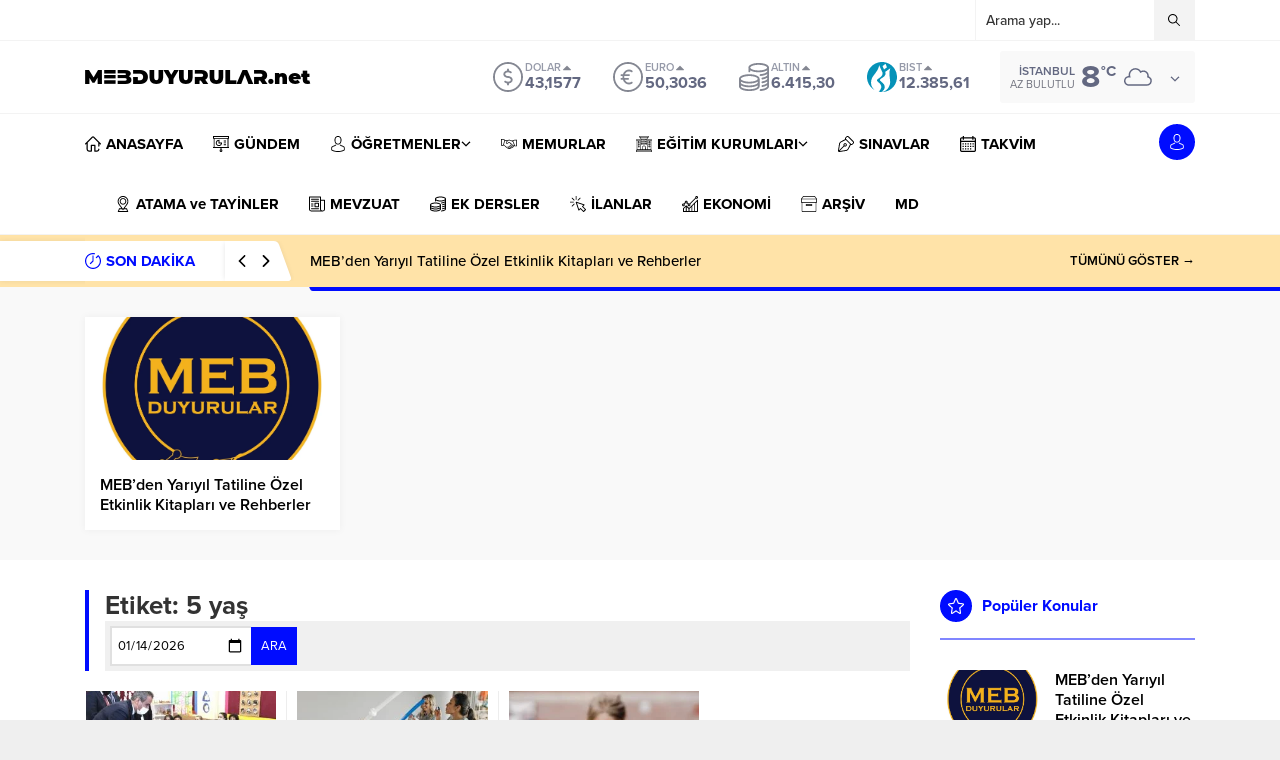

--- FILE ---
content_type: text/html; charset=UTF-8
request_url: https://www.mebduyurular.net/tag/5-yas
body_size: 50688
content:
<!DOCTYPE html><html lang="tr"><head><meta name='robots' content='index, follow, max-image-preview:large, max-snippet:-1, max-video-preview:-1' /><link media="all" href="https://www.mebduyurular.net/wp-content/cache/autoptimize/css/autoptimize_839becc6e8aa9d89f2f86a6114d717b4.css" rel="stylesheet"><title>5 yaş arşivleri - MEBDUYURULAR</title><link rel="canonical" href="https://www.mebduyurular.net/tag/5-yas" /><meta property="og:locale" content="tr_TR" /><meta property="og:type" content="article" /><meta property="og:title" content="5 yaş arşivleri - MEBDUYURULAR" /><meta property="og:url" content="https://www.mebduyurular.net/tag/5-yas" /><meta property="og:site_name" content="MEBDUYURULAR" /><meta property="og:image" content="https://www.mebduyurular.net/wp-content/uploads/2021/06/1-Kopya-1.png" /><meta property="og:image:width" content="1872" /><meta property="og:image:height" content="1456" /><meta property="og:image:type" content="image/png" /><meta name="twitter:card" content="summary_large_image" /><meta name="twitter:site" content="@mebduyurular1" /> <script type="application/ld+json" class="yoast-schema-graph">{"@context":"https://schema.org","@graph":[{"@type":"CollectionPage","@id":"https://www.mebduyurular.net/tag/5-yas","url":"https://www.mebduyurular.net/tag/5-yas","name":"5 yaş arşivleri - MEBDUYURULAR","isPartOf":{"@id":"https://www.mebduyurular.net/#website"},"primaryImageOfPage":{"@id":"https://www.mebduyurular.net/tag/5-yas#primaryimage"},"image":{"@id":"https://www.mebduyurular.net/tag/5-yas#primaryimage"},"thumbnailUrl":"https://www.mebduyurular.net/wp-content/uploads/2022/02/anaokulu.jpg","breadcrumb":{"@id":"https://www.mebduyurular.net/tag/5-yas#breadcrumb"},"inLanguage":"tr"},{"@type":"ImageObject","inLanguage":"tr","@id":"https://www.mebduyurular.net/tag/5-yas#primaryimage","url":"https://www.mebduyurular.net/wp-content/uploads/2022/02/anaokulu.jpg","contentUrl":"https://www.mebduyurular.net/wp-content/uploads/2022/02/anaokulu.jpg","width":724,"height":439},{"@type":"BreadcrumbList","@id":"https://www.mebduyurular.net/tag/5-yas#breadcrumb","itemListElement":[{"@type":"ListItem","position":1,"name":"Anasayfa","item":"https://www.mebduyurular.net/"},{"@type":"ListItem","position":2,"name":"5 yaş"}]},{"@type":"WebSite","@id":"https://www.mebduyurular.net/#website","url":"https://www.mebduyurular.net/","name":"MEBDUYURULAR","description":"Şahsına M&uuml;nhasır Eğitim Sitesi","publisher":{"@id":"https://www.mebduyurular.net/#organization"},"potentialAction":[{"@type":"SearchAction","target":{"@type":"EntryPoint","urlTemplate":"https://www.mebduyurular.net/?s={search_term_string}"},"query-input":{"@type":"PropertyValueSpecification","valueRequired":true,"valueName":"search_term_string"}}],"inLanguage":"tr"},{"@type":"Organization","@id":"https://www.mebduyurular.net/#organization","name":"mebduyurular","url":"https://www.mebduyurular.net/","logo":{"@type":"ImageObject","inLanguage":"tr","@id":"https://www.mebduyurular.net/#/schema/logo/image/","url":"https://www.mebduyurular.net/wp-content/uploads/2021/06/1-Kopya-1.png","contentUrl":"https://www.mebduyurular.net/wp-content/uploads/2021/06/1-Kopya-1.png","width":1872,"height":1456,"caption":"mebduyurular"},"image":{"@id":"https://www.mebduyurular.net/#/schema/logo/image/"},"sameAs":["https://www.facebook.com/mebduyurular1/","https://x.com/mebduyurular1","https://www.instagram.com/mebduyurular/","https://www.youtube.com/mebduyurular1"]}]}</script> <link rel='dns-prefetch' href='//use.typekit.net' /><link rel="alternate" type="application/rss+xml" title="MEBDUYURULAR &raquo; akışı" href="https://www.mebduyurular.net/feed" /><link rel="alternate" type="application/rss+xml" title="MEBDUYURULAR &raquo; yorum akışı" href="https://www.mebduyurular.net/comments/feed" /><link rel="alternate" type="application/rss+xml" title="MEBDUYURULAR &raquo; 5 yaş etiket akışı" href="https://www.mebduyurular.net/tag/5-yas/feed" /><link rel='stylesheet' id='safir-proximanova-font-css' href='https://use.typekit.net/yrz3czf.css?ver=6.8.3' media='all' /> <script src="https://www.mebduyurular.net/wp-includes/js/jquery/jquery.min.js?ver=3.7.1" id="jquery-core-js"></script> <link rel="https://api.w.org/" href="https://www.mebduyurular.net/wp-json/" /><link rel="alternate" title="JSON" type="application/json" href="https://www.mebduyurular.net/wp-json/wp/v2/tags/1637" /><link rel="EditURI" type="application/rsd+xml" title="RSD" href="https://www.mebduyurular.net/xmlrpc.php?rsd" /> <script id="wpcp_disable_selection" type="text/javascript">var image_save_msg='You are not allowed to save images!';
	var no_menu_msg='Context Menu disabled!';
	var smessage = "MEBDUYURULAR";

function disableEnterKey(e)
{
	var elemtype = e.target.tagName;
	
	elemtype = elemtype.toUpperCase();
	
	if (elemtype == "TEXT" || elemtype == "TEXTAREA" || elemtype == "INPUT" || elemtype == "PASSWORD" || elemtype == "SELECT" || elemtype == "OPTION" || elemtype == "EMBED")
	{
		elemtype = 'TEXT';
	}
	
	if (e.ctrlKey){
     var key;
     if(window.event)
          key = window.event.keyCode;     //IE
     else
          key = e.which;     //firefox (97)
    //if (key != 17) alert(key);
     if (elemtype!= 'TEXT' && (key == 97 || key == 65 || key == 67 || key == 99 || key == 88 || key == 120 || key == 26 || key == 85  || key == 86 || key == 83 || key == 43 || key == 73))
     {
		if(wccp_free_iscontenteditable(e)) return true;
		show_wpcp_message('You are not allowed to copy content or view source');
		return false;
     }else
     	return true;
     }
}


/*For contenteditable tags*/
function wccp_free_iscontenteditable(e)
{
	var e = e || window.event; // also there is no e.target property in IE. instead IE uses window.event.srcElement
  	
	var target = e.target || e.srcElement;

	var elemtype = e.target.nodeName;
	
	elemtype = elemtype.toUpperCase();
	
	var iscontenteditable = "false";
		
	if(typeof target.getAttribute!="undefined" ) iscontenteditable = target.getAttribute("contenteditable"); // Return true or false as string
	
	var iscontenteditable2 = false;
	
	if(typeof target.isContentEditable!="undefined" ) iscontenteditable2 = target.isContentEditable; // Return true or false as boolean

	if(target.parentElement.isContentEditable) iscontenteditable2 = true;
	
	if (iscontenteditable == "true" || iscontenteditable2 == true)
	{
		if(typeof target.style!="undefined" ) target.style.cursor = "text";
		
		return true;
	}
}

////////////////////////////////////
function disable_copy(e)
{	
	var e = e || window.event; // also there is no e.target property in IE. instead IE uses window.event.srcElement
	
	var elemtype = e.target.tagName;
	
	elemtype = elemtype.toUpperCase();
	
	if (elemtype == "TEXT" || elemtype == "TEXTAREA" || elemtype == "INPUT" || elemtype == "PASSWORD" || elemtype == "SELECT" || elemtype == "OPTION" || elemtype == "EMBED")
	{
		elemtype = 'TEXT';
	}
	
	if(wccp_free_iscontenteditable(e)) return true;
	
	var isSafari = /Safari/.test(navigator.userAgent) && /Apple Computer/.test(navigator.vendor);
	
	var checker_IMG = '';
	if (elemtype == "IMG" && checker_IMG == 'checked' && e.detail >= 2) {show_wpcp_message(alertMsg_IMG);return false;}
	if (elemtype != "TEXT")
	{
		if (smessage !== "" && e.detail == 2)
			show_wpcp_message(smessage);
		
		if (isSafari)
			return true;
		else
			return false;
	}	
}

//////////////////////////////////////////
function disable_copy_ie()
{
	var e = e || window.event;
	var elemtype = window.event.srcElement.nodeName;
	elemtype = elemtype.toUpperCase();
	if(wccp_free_iscontenteditable(e)) return true;
	if (elemtype == "IMG") {show_wpcp_message(alertMsg_IMG);return false;}
	if (elemtype != "TEXT" && elemtype != "TEXTAREA" && elemtype != "INPUT" && elemtype != "PASSWORD" && elemtype != "SELECT" && elemtype != "OPTION" && elemtype != "EMBED")
	{
		return false;
	}
}	
function reEnable()
{
	return true;
}
document.onkeydown = disableEnterKey;
document.onselectstart = disable_copy_ie;
if(navigator.userAgent.indexOf('MSIE')==-1)
{
	document.onmousedown = disable_copy;
	document.onclick = reEnable;
}
function disableSelection(target)
{
    //For IE This code will work
    if (typeof target.onselectstart!="undefined")
    target.onselectstart = disable_copy_ie;
    
    //For Firefox This code will work
    else if (typeof target.style.MozUserSelect!="undefined")
    {target.style.MozUserSelect="none";}
    
    //All other  (ie: Opera) This code will work
    else
    target.onmousedown=function(){return false}
    target.style.cursor = "default";
}
//Calling the JS function directly just after body load
window.onload = function(){disableSelection(document.body);};

//////////////////special for safari Start////////////////
var onlongtouch;
var timer;
var touchduration = 1000; //length of time we want the user to touch before we do something

var elemtype = "";
function touchstart(e) {
	var e = e || window.event;
  // also there is no e.target property in IE.
  // instead IE uses window.event.srcElement
  	var target = e.target || e.srcElement;
	
	elemtype = window.event.srcElement.nodeName;
	
	elemtype = elemtype.toUpperCase();
	
	if(!wccp_pro_is_passive()) e.preventDefault();
	if (!timer) {
		timer = setTimeout(onlongtouch, touchduration);
	}
}

function touchend() {
    //stops short touches from firing the event
    if (timer) {
        clearTimeout(timer);
        timer = null;
    }
	onlongtouch();
}

onlongtouch = function(e) { //this will clear the current selection if anything selected
	
	if (elemtype != "TEXT" && elemtype != "TEXTAREA" && elemtype != "INPUT" && elemtype != "PASSWORD" && elemtype != "SELECT" && elemtype != "EMBED" && elemtype != "OPTION")	
	{
		if (window.getSelection) {
			if (window.getSelection().empty) {  // Chrome
			window.getSelection().empty();
			} else if (window.getSelection().removeAllRanges) {  // Firefox
			window.getSelection().removeAllRanges();
			}
		} else if (document.selection) {  // IE?
			document.selection.empty();
		}
		return false;
	}
};

document.addEventListener("DOMContentLoaded", function(event) { 
    window.addEventListener("touchstart", touchstart, false);
    window.addEventListener("touchend", touchend, false);
});

function wccp_pro_is_passive() {

  var cold = false,
  hike = function() {};

  try {
	  const object1 = {};
  var aid = Object.defineProperty(object1, 'passive', {
  get() {cold = true}
  });
  window.addEventListener('test', hike, aid);
  window.removeEventListener('test', hike, aid);
  } catch (e) {}

  return cold;
}
/*special for safari End*/</script> <script id="wpcp_disable_Right_Click" type="text/javascript">document.ondragstart = function() { return false;}
	function nocontext(e) {
	   return false;
	}
	document.oncontextmenu = nocontext;</script> <script id="wpcp_css_disable_selection" type="text/javascript">var e = document.getElementsByTagName('body')[0];
if(e)
{
	e.setAttribute('unselectable',"on");
}</script> <meta name="viewport" content="width=device-width, initial-scale=1, maximum-scale=1" /><meta charset="UTF-8" /><link rel="shortcut icon" href="https://www.mebduyurular.net/wp-content/uploads/2021/06/1-Kopya.png"> <!--[if lt IE 9]><script src="https://www.mebduyurular.net/wp-content/themes/anka/scripts/html5shiv.js"></script><![endif]--> <script async custom-element="amp-auto-ads"
        src="https://cdn.ampproject.org/v0/amp-auto-ads-0.1.js"></script><style>:root{--c1:#000cff;--headColor:;--linkColor:;--breakingColor:#ffe3a8;--mainFont:"proxima-nova",sans-serif;--menuFont:"proxima-nova",sans-serif;--headFont:"proxima-nova",sans-serif;--contentFont:"proxima-nova",sans-serif;--noImageForPost:url(https://www.mebduyurular.net/wp-content/uploads/2021/06/1-Kopya-3.png);--thumbRatio:56.25%;--thumbRatioPoint:0.5625;--logoHeight:14px;--breakingTitleWidth:240px;}.safirWidget.color1198 .mainHeading .title,.safirWidget.color1198 .post:hover .title a,.sliderWidget.color1198 .slider .owl-dots .owl-dot.ads a,.sliderWidget.color1198 .slider .tButtonLink,.sliderWidget.slider2.color1198 .slider .owl-dots .owl-dot.active a,.scoresWidget.color1198 table .order,.safirCustomMenu.color1198 a:hover,.optWidget.color1198 .hamburger{color:;}.advancedPostsWidget1.color1198 .postthumb .safirCategoryMeta a,.advancedPostsWidget1 .postthumb .safirCategoryMeta a.sfrCatClr.cat1198,.safirWidget.color1198 .mainHeading .icon,.safirWidget.color1198 .mainHeading:after,.advancedPostsWidget4.color1198 .slider .owl-dot,.sliderWidget.color1198 .slider .owl-dots .owl-dot.active,.sliderWidget.slider2.color1198 .slider .owl-dots .owl-dot,.sliderWidget.color1198 .slider .post .title:before,.wideSlider.color1198 .owl-dots .owl-dot,.wideSlider.color1198 .owl-dots .owl-dot.active a,.optWidget.color1198 .options,.tabbedWidget .tabheading a.active.color1198,.tabbedWidget .line.color1198,.pageHeading.color1198:before,.wideSlider.color1198 .owl-dots .owl-dot:after,.wideSlider.color1198 .owl-dots .owl-dot.active a{background:;}.advancedPostsWidget4.color1198 .slider .owl-dot:before{border-color:transparent transparenttransparent;}.sliderWidget.color1198 .owl-carousel{border-color:;}.safirWidget.color531 .mainHeading .title,.safirWidget.color531 .post:hover .title a,.sliderWidget.color531 .slider .owl-dots .owl-dot.ads a,.sliderWidget.color531 .slider .tButtonLink,.sliderWidget.slider2.color531 .slider .owl-dots .owl-dot.active a,.scoresWidget.color531 table .order,.safirCustomMenu.color531 a:hover,.optWidget.color531 .hamburger{color:;}.advancedPostsWidget1.color531 .postthumb .safirCategoryMeta a,.advancedPostsWidget1 .postthumb .safirCategoryMeta a.sfrCatClr.cat531,.safirWidget.color531 .mainHeading .icon,.safirWidget.color531 .mainHeading:after,.advancedPostsWidget4.color531 .slider .owl-dot,.sliderWidget.color531 .slider .owl-dots .owl-dot.active,.sliderWidget.slider2.color531 .slider .owl-dots .owl-dot,.sliderWidget.color531 .slider .post .title:before,.wideSlider.color531 .owl-dots .owl-dot,.wideSlider.color531 .owl-dots .owl-dot.active a,.optWidget.color531 .options,.tabbedWidget .tabheading a.active.color531,.tabbedWidget .line.color531,.pageHeading.color531:before,.wideSlider.color531 .owl-dots .owl-dot:after,.wideSlider.color531 .owl-dots .owl-dot.active a{background:;}.advancedPostsWidget4.color531 .slider .owl-dot:before{border-color:transparent transparenttransparent;}.sliderWidget.color531 .owl-carousel{border-color:;}.safirWidget.color552 .mainHeading .title,.safirWidget.color552 .post:hover .title a,.sliderWidget.color552 .slider .owl-dots .owl-dot.ads a,.sliderWidget.color552 .slider .tButtonLink,.sliderWidget.slider2.color552 .slider .owl-dots .owl-dot.active a,.scoresWidget.color552 table .order,.safirCustomMenu.color552 a:hover,.optWidget.color552 .hamburger{color:;}.advancedPostsWidget1.color552 .postthumb .safirCategoryMeta a,.advancedPostsWidget1 .postthumb .safirCategoryMeta a.sfrCatClr.cat552,.safirWidget.color552 .mainHeading .icon,.safirWidget.color552 .mainHeading:after,.advancedPostsWidget4.color552 .slider .owl-dot,.sliderWidget.color552 .slider .owl-dots .owl-dot.active,.sliderWidget.slider2.color552 .slider .owl-dots .owl-dot,.sliderWidget.color552 .slider .post .title:before,.wideSlider.color552 .owl-dots .owl-dot,.wideSlider.color552 .owl-dots .owl-dot.active a,.optWidget.color552 .options,.tabbedWidget .tabheading a.active.color552,.tabbedWidget .line.color552,.pageHeading.color552:before,.wideSlider.color552 .owl-dots .owl-dot:after,.wideSlider.color552 .owl-dots .owl-dot.active a{background:;}.advancedPostsWidget4.color552 .slider .owl-dot:before{border-color:transparent transparenttransparent;}.sliderWidget.color552 .owl-carousel{border-color:;}.safirWidget.color533 .mainHeading .title,.safirWidget.color533 .post:hover .title a,.sliderWidget.color533 .slider .owl-dots .owl-dot.ads a,.sliderWidget.color533 .slider .tButtonLink,.sliderWidget.slider2.color533 .slider .owl-dots .owl-dot.active a,.scoresWidget.color533 table .order,.safirCustomMenu.color533 a:hover,.optWidget.color533 .hamburger{color:;}.advancedPostsWidget1.color533 .postthumb .safirCategoryMeta a,.advancedPostsWidget1 .postthumb .safirCategoryMeta a.sfrCatClr.cat533,.safirWidget.color533 .mainHeading .icon,.safirWidget.color533 .mainHeading:after,.advancedPostsWidget4.color533 .slider .owl-dot,.sliderWidget.color533 .slider .owl-dots .owl-dot.active,.sliderWidget.slider2.color533 .slider .owl-dots .owl-dot,.sliderWidget.color533 .slider .post .title:before,.wideSlider.color533 .owl-dots .owl-dot,.wideSlider.color533 .owl-dots .owl-dot.active a,.optWidget.color533 .options,.tabbedWidget .tabheading a.active.color533,.tabbedWidget .line.color533,.pageHeading.color533:before,.wideSlider.color533 .owl-dots .owl-dot:after,.wideSlider.color533 .owl-dots .owl-dot.active a{background:;}.advancedPostsWidget4.color533 .slider .owl-dot:before{border-color:transparent transparenttransparent;}.sliderWidget.color533 .owl-carousel{border-color:;}.safirWidget.color549 .mainHeading .title,.safirWidget.color549 .post:hover .title a,.sliderWidget.color549 .slider .owl-dots .owl-dot.ads a,.sliderWidget.color549 .slider .tButtonLink,.sliderWidget.slider2.color549 .slider .owl-dots .owl-dot.active a,.scoresWidget.color549 table .order,.safirCustomMenu.color549 a:hover,.optWidget.color549 .hamburger{color:;}.advancedPostsWidget1.color549 .postthumb .safirCategoryMeta a,.advancedPostsWidget1 .postthumb .safirCategoryMeta a.sfrCatClr.cat549,.safirWidget.color549 .mainHeading .icon,.safirWidget.color549 .mainHeading:after,.advancedPostsWidget4.color549 .slider .owl-dot,.sliderWidget.color549 .slider .owl-dots .owl-dot.active,.sliderWidget.slider2.color549 .slider .owl-dots .owl-dot,.sliderWidget.color549 .slider .post .title:before,.wideSlider.color549 .owl-dots .owl-dot,.wideSlider.color549 .owl-dots .owl-dot.active a,.optWidget.color549 .options,.tabbedWidget .tabheading a.active.color549,.tabbedWidget .line.color549,.pageHeading.color549:before,.wideSlider.color549 .owl-dots .owl-dot:after,.wideSlider.color549 .owl-dots .owl-dot.active a{background:;}.advancedPostsWidget4.color549 .slider .owl-dot:before{border-color:transparent transparenttransparent;}.sliderWidget.color549 .owl-carousel{border-color:;}.safirWidget.color1208 .mainHeading .title,.safirWidget.color1208 .post:hover .title a,.sliderWidget.color1208 .slider .owl-dots .owl-dot.ads a,.sliderWidget.color1208 .slider .tButtonLink,.sliderWidget.slider2.color1208 .slider .owl-dots .owl-dot.active a,.scoresWidget.color1208 table .order,.safirCustomMenu.color1208 a:hover,.optWidget.color1208 .hamburger{color:;}.advancedPostsWidget1.color1208 .postthumb .safirCategoryMeta a,.advancedPostsWidget1 .postthumb .safirCategoryMeta a.sfrCatClr.cat1208,.safirWidget.color1208 .mainHeading .icon,.safirWidget.color1208 .mainHeading:after,.advancedPostsWidget4.color1208 .slider .owl-dot,.sliderWidget.color1208 .slider .owl-dots .owl-dot.active,.sliderWidget.slider2.color1208 .slider .owl-dots .owl-dot,.sliderWidget.color1208 .slider .post .title:before,.wideSlider.color1208 .owl-dots .owl-dot,.wideSlider.color1208 .owl-dots .owl-dot.active a,.optWidget.color1208 .options,.tabbedWidget .tabheading a.active.color1208,.tabbedWidget .line.color1208,.pageHeading.color1208:before,.wideSlider.color1208 .owl-dots .owl-dot:after,.wideSlider.color1208 .owl-dots .owl-dot.active a{background:;}.advancedPostsWidget4.color1208 .slider .owl-dot:before{border-color:transparent transparenttransparent;}.sliderWidget.color1208 .owl-carousel{border-color:;}.safirWidget.color1206 .mainHeading .title,.safirWidget.color1206 .post:hover .title a,.sliderWidget.color1206 .slider .owl-dots .owl-dot.ads a,.sliderWidget.color1206 .slider .tButtonLink,.sliderWidget.slider2.color1206 .slider .owl-dots .owl-dot.active a,.scoresWidget.color1206 table .order,.safirCustomMenu.color1206 a:hover,.optWidget.color1206 .hamburger{color:;}.advancedPostsWidget1.color1206 .postthumb .safirCategoryMeta a,.advancedPostsWidget1 .postthumb .safirCategoryMeta a.sfrCatClr.cat1206,.safirWidget.color1206 .mainHeading .icon,.safirWidget.color1206 .mainHeading:after,.advancedPostsWidget4.color1206 .slider .owl-dot,.sliderWidget.color1206 .slider .owl-dots .owl-dot.active,.sliderWidget.slider2.color1206 .slider .owl-dots .owl-dot,.sliderWidget.color1206 .slider .post .title:before,.wideSlider.color1206 .owl-dots .owl-dot,.wideSlider.color1206 .owl-dots .owl-dot.active a,.optWidget.color1206 .options,.tabbedWidget .tabheading a.active.color1206,.tabbedWidget .line.color1206,.pageHeading.color1206:before,.wideSlider.color1206 .owl-dots .owl-dot:after,.wideSlider.color1206 .owl-dots .owl-dot.active a{background:;}.advancedPostsWidget4.color1206 .slider .owl-dot:before{border-color:transparent transparenttransparent;}.sliderWidget.color1206 .owl-carousel{border-color:;}.safirWidget.color1207 .mainHeading .title,.safirWidget.color1207 .post:hover .title a,.sliderWidget.color1207 .slider .owl-dots .owl-dot.ads a,.sliderWidget.color1207 .slider .tButtonLink,.sliderWidget.slider2.color1207 .slider .owl-dots .owl-dot.active a,.scoresWidget.color1207 table .order,.safirCustomMenu.color1207 a:hover,.optWidget.color1207 .hamburger{color:;}.advancedPostsWidget1.color1207 .postthumb .safirCategoryMeta a,.advancedPostsWidget1 .postthumb .safirCategoryMeta a.sfrCatClr.cat1207,.safirWidget.color1207 .mainHeading .icon,.safirWidget.color1207 .mainHeading:after,.advancedPostsWidget4.color1207 .slider .owl-dot,.sliderWidget.color1207 .slider .owl-dots .owl-dot.active,.sliderWidget.slider2.color1207 .slider .owl-dots .owl-dot,.sliderWidget.color1207 .slider .post .title:before,.wideSlider.color1207 .owl-dots .owl-dot,.wideSlider.color1207 .owl-dots .owl-dot.active a,.optWidget.color1207 .options,.tabbedWidget .tabheading a.active.color1207,.tabbedWidget .line.color1207,.pageHeading.color1207:before,.wideSlider.color1207 .owl-dots .owl-dot:after,.wideSlider.color1207 .owl-dots .owl-dot.active a{background:;}.advancedPostsWidget4.color1207 .slider .owl-dot:before{border-color:transparent transparenttransparent;}.sliderWidget.color1207 .owl-carousel{border-color:;}.safirWidget.color16 .mainHeading .title,.safirWidget.color16 .post:hover .title a,.sliderWidget.color16 .slider .owl-dots .owl-dot.ads a,.sliderWidget.color16 .slider .tButtonLink,.sliderWidget.slider2.color16 .slider .owl-dots .owl-dot.active a,.scoresWidget.color16 table .order,.safirCustomMenu.color16 a:hover,.optWidget.color16 .hamburger{color:#551aeb;}.advancedPostsWidget1.color16 .postthumb .safirCategoryMeta a,.advancedPostsWidget1 .postthumb .safirCategoryMeta a.sfrCatClr.cat16,.safirWidget.color16 .mainHeading .icon,.safirWidget.color16 .mainHeading:after,.advancedPostsWidget4.color16 .slider .owl-dot,.sliderWidget.color16 .slider .owl-dots .owl-dot.active,.sliderWidget.slider2.color16 .slider .owl-dots .owl-dot,.sliderWidget.color16 .slider .post .title:before,.wideSlider.color16 .owl-dots .owl-dot,.wideSlider.color16 .owl-dots .owl-dot.active a,.optWidget.color16 .options,.tabbedWidget .tabheading a.active.color16,.tabbedWidget .line.color16,.pageHeading.color16:before,.wideSlider.color16 .owl-dots .owl-dot:after,.wideSlider.color16 .owl-dots .owl-dot.active a{background:#551aeb;}.advancedPostsWidget4.color16 .slider .owl-dot:before{border-color:transparent transparent #551aeb transparent;}.sliderWidget.color16 .owl-carousel{border-color:#551aeb;}.safirWidget.color553 .mainHeading .title,.safirWidget.color553 .post:hover .title a,.sliderWidget.color553 .slider .owl-dots .owl-dot.ads a,.sliderWidget.color553 .slider .tButtonLink,.sliderWidget.slider2.color553 .slider .owl-dots .owl-dot.active a,.scoresWidget.color553 table .order,.safirCustomMenu.color553 a:hover,.optWidget.color553 .hamburger{color:;}.advancedPostsWidget1.color553 .postthumb .safirCategoryMeta a,.advancedPostsWidget1 .postthumb .safirCategoryMeta a.sfrCatClr.cat553,.safirWidget.color553 .mainHeading .icon,.safirWidget.color553 .mainHeading:after,.advancedPostsWidget4.color553 .slider .owl-dot,.sliderWidget.color553 .slider .owl-dots .owl-dot.active,.sliderWidget.slider2.color553 .slider .owl-dots .owl-dot,.sliderWidget.color553 .slider .post .title:before,.wideSlider.color553 .owl-dots .owl-dot,.wideSlider.color553 .owl-dots .owl-dot.active a,.optWidget.color553 .options,.tabbedWidget .tabheading a.active.color553,.tabbedWidget .line.color553,.pageHeading.color553:before,.wideSlider.color553 .owl-dots .owl-dot:after,.wideSlider.color553 .owl-dots .owl-dot.active a{background:;}.advancedPostsWidget4.color553 .slider .owl-dot:before{border-color:transparent transparenttransparent;}.sliderWidget.color553 .owl-carousel{border-color:;}.safirWidget.color1111 .mainHeading .title,.safirWidget.color1111 .post:hover .title a,.sliderWidget.color1111 .slider .owl-dots .owl-dot.ads a,.sliderWidget.color1111 .slider .tButtonLink,.sliderWidget.slider2.color1111 .slider .owl-dots .owl-dot.active a,.scoresWidget.color1111 table .order,.safirCustomMenu.color1111 a:hover,.optWidget.color1111 .hamburger{color:;}.advancedPostsWidget1.color1111 .postthumb .safirCategoryMeta a,.advancedPostsWidget1 .postthumb .safirCategoryMeta a.sfrCatClr.cat1111,.safirWidget.color1111 .mainHeading .icon,.safirWidget.color1111 .mainHeading:after,.advancedPostsWidget4.color1111 .slider .owl-dot,.sliderWidget.color1111 .slider .owl-dots .owl-dot.active,.sliderWidget.slider2.color1111 .slider .owl-dots .owl-dot,.sliderWidget.color1111 .slider .post .title:before,.wideSlider.color1111 .owl-dots .owl-dot,.wideSlider.color1111 .owl-dots .owl-dot.active a,.optWidget.color1111 .options,.tabbedWidget .tabheading a.active.color1111,.tabbedWidget .line.color1111,.pageHeading.color1111:before,.wideSlider.color1111 .owl-dots .owl-dot:after,.wideSlider.color1111 .owl-dots .owl-dot.active a{background:;}.advancedPostsWidget4.color1111 .slider .owl-dot:before{border-color:transparent transparenttransparent;}.sliderWidget.color1111 .owl-carousel{border-color:;}.safirWidget.color554 .mainHeading .title,.safirWidget.color554 .post:hover .title a,.sliderWidget.color554 .slider .owl-dots .owl-dot.ads a,.sliderWidget.color554 .slider .tButtonLink,.sliderWidget.slider2.color554 .slider .owl-dots .owl-dot.active a,.scoresWidget.color554 table .order,.safirCustomMenu.color554 a:hover,.optWidget.color554 .hamburger{color:;}.advancedPostsWidget1.color554 .postthumb .safirCategoryMeta a,.advancedPostsWidget1 .postthumb .safirCategoryMeta a.sfrCatClr.cat554,.safirWidget.color554 .mainHeading .icon,.safirWidget.color554 .mainHeading:after,.advancedPostsWidget4.color554 .slider .owl-dot,.sliderWidget.color554 .slider .owl-dots .owl-dot.active,.sliderWidget.slider2.color554 .slider .owl-dots .owl-dot,.sliderWidget.color554 .slider .post .title:before,.wideSlider.color554 .owl-dots .owl-dot,.wideSlider.color554 .owl-dots .owl-dot.active a,.optWidget.color554 .options,.tabbedWidget .tabheading a.active.color554,.tabbedWidget .line.color554,.pageHeading.color554:before,.wideSlider.color554 .owl-dots .owl-dot:after,.wideSlider.color554 .owl-dots .owl-dot.active a{background:;}.advancedPostsWidget4.color554 .slider .owl-dot:before{border-color:transparent transparenttransparent;}.sliderWidget.color554 .owl-carousel{border-color:;}.safirWidget.color551 .mainHeading .title,.safirWidget.color551 .post:hover .title a,.sliderWidget.color551 .slider .owl-dots .owl-dot.ads a,.sliderWidget.color551 .slider .tButtonLink,.sliderWidget.slider2.color551 .slider .owl-dots .owl-dot.active a,.scoresWidget.color551 table .order,.safirCustomMenu.color551 a:hover,.optWidget.color551 .hamburger{color:;}.advancedPostsWidget1.color551 .postthumb .safirCategoryMeta a,.advancedPostsWidget1 .postthumb .safirCategoryMeta a.sfrCatClr.cat551,.safirWidget.color551 .mainHeading .icon,.safirWidget.color551 .mainHeading:after,.advancedPostsWidget4.color551 .slider .owl-dot,.sliderWidget.color551 .slider .owl-dots .owl-dot.active,.sliderWidget.slider2.color551 .slider .owl-dots .owl-dot,.sliderWidget.color551 .slider .post .title:before,.wideSlider.color551 .owl-dots .owl-dot,.wideSlider.color551 .owl-dots .owl-dot.active a,.optWidget.color551 .options,.tabbedWidget .tabheading a.active.color551,.tabbedWidget .line.color551,.pageHeading.color551:before,.wideSlider.color551 .owl-dots .owl-dot:after,.wideSlider.color551 .owl-dots .owl-dot.active a{background:;}.advancedPostsWidget4.color551 .slider .owl-dot:before{border-color:transparent transparenttransparent;}.sliderWidget.color551 .owl-carousel{border-color:;}.safirWidget.color1 .mainHeading .title,.safirWidget.color1 .post:hover .title a,.sliderWidget.color1 .slider .owl-dots .owl-dot.ads a,.sliderWidget.color1 .slider .tButtonLink,.sliderWidget.slider2.color1 .slider .owl-dots .owl-dot.active a,.scoresWidget.color1 table .order,.safirCustomMenu.color1 a:hover,.optWidget.color1 .hamburger{color:#d62b4d;}.advancedPostsWidget1.color1 .postthumb .safirCategoryMeta a,.advancedPostsWidget1 .postthumb .safirCategoryMeta a.sfrCatClr.cat1,.safirWidget.color1 .mainHeading .icon,.safirWidget.color1 .mainHeading:after,.advancedPostsWidget4.color1 .slider .owl-dot,.sliderWidget.color1 .slider .owl-dots .owl-dot.active,.sliderWidget.slider2.color1 .slider .owl-dots .owl-dot,.sliderWidget.color1 .slider .post .title:before,.wideSlider.color1 .owl-dots .owl-dot,.wideSlider.color1 .owl-dots .owl-dot.active a,.optWidget.color1 .options,.tabbedWidget .tabheading a.active.color1,.tabbedWidget .line.color1,.pageHeading.color1:before,.wideSlider.color1 .owl-dots .owl-dot:after,.wideSlider.color1 .owl-dots .owl-dot.active a{background:#d62b4d;}.advancedPostsWidget4.color1 .slider .owl-dot:before{border-color:transparent transparent #d62b4d transparent;}.sliderWidget.color1 .owl-carousel{border-color:#d62b4d;}.safirWidget.color1199 .mainHeading .title,.safirWidget.color1199 .post:hover .title a,.sliderWidget.color1199 .slider .owl-dots .owl-dot.ads a,.sliderWidget.color1199 .slider .tButtonLink,.sliderWidget.slider2.color1199 .slider .owl-dots .owl-dot.active a,.scoresWidget.color1199 table .order,.safirCustomMenu.color1199 a:hover,.optWidget.color1199 .hamburger{color:;}.advancedPostsWidget1.color1199 .postthumb .safirCategoryMeta a,.advancedPostsWidget1 .postthumb .safirCategoryMeta a.sfrCatClr.cat1199,.safirWidget.color1199 .mainHeading .icon,.safirWidget.color1199 .mainHeading:after,.advancedPostsWidget4.color1199 .slider .owl-dot,.sliderWidget.color1199 .slider .owl-dots .owl-dot.active,.sliderWidget.slider2.color1199 .slider .owl-dots .owl-dot,.sliderWidget.color1199 .slider .post .title:before,.wideSlider.color1199 .owl-dots .owl-dot,.wideSlider.color1199 .owl-dots .owl-dot.active a,.optWidget.color1199 .options,.tabbedWidget .tabheading a.active.color1199,.tabbedWidget .line.color1199,.pageHeading.color1199:before,.wideSlider.color1199 .owl-dots .owl-dot:after,.wideSlider.color1199 .owl-dots .owl-dot.active a{background:;}.advancedPostsWidget4.color1199 .slider .owl-dot:before{border-color:transparent transparenttransparent;}.sliderWidget.color1199 .owl-carousel{border-color:;}.safirWidget.color1200 .mainHeading .title,.safirWidget.color1200 .post:hover .title a,.sliderWidget.color1200 .slider .owl-dots .owl-dot.ads a,.sliderWidget.color1200 .slider .tButtonLink,.sliderWidget.slider2.color1200 .slider .owl-dots .owl-dot.active a,.scoresWidget.color1200 table .order,.safirCustomMenu.color1200 a:hover,.optWidget.color1200 .hamburger{color:;}.advancedPostsWidget1.color1200 .postthumb .safirCategoryMeta a,.advancedPostsWidget1 .postthumb .safirCategoryMeta a.sfrCatClr.cat1200,.safirWidget.color1200 .mainHeading .icon,.safirWidget.color1200 .mainHeading:after,.advancedPostsWidget4.color1200 .slider .owl-dot,.sliderWidget.color1200 .slider .owl-dots .owl-dot.active,.sliderWidget.slider2.color1200 .slider .owl-dots .owl-dot,.sliderWidget.color1200 .slider .post .title:before,.wideSlider.color1200 .owl-dots .owl-dot,.wideSlider.color1200 .owl-dots .owl-dot.active a,.optWidget.color1200 .options,.tabbedWidget .tabheading a.active.color1200,.tabbedWidget .line.color1200,.pageHeading.color1200:before,.wideSlider.color1200 .owl-dots .owl-dot:after,.wideSlider.color1200 .owl-dots .owl-dot.active a{background:;}.advancedPostsWidget4.color1200 .slider .owl-dot:before{border-color:transparent transparenttransparent;}.sliderWidget.color1200 .owl-carousel{border-color:;}.safirWidget.color542 .mainHeading .title,.safirWidget.color542 .post:hover .title a,.sliderWidget.color542 .slider .owl-dots .owl-dot.ads a,.sliderWidget.color542 .slider .tButtonLink,.sliderWidget.slider2.color542 .slider .owl-dots .owl-dot.active a,.scoresWidget.color542 table .order,.safirCustomMenu.color542 a:hover,.optWidget.color542 .hamburger{color:#f2a900;}.advancedPostsWidget1.color542 .postthumb .safirCategoryMeta a,.advancedPostsWidget1 .postthumb .safirCategoryMeta a.sfrCatClr.cat542,.safirWidget.color542 .mainHeading .icon,.safirWidget.color542 .mainHeading:after,.advancedPostsWidget4.color542 .slider .owl-dot,.sliderWidget.color542 .slider .owl-dots .owl-dot.active,.sliderWidget.slider2.color542 .slider .owl-dots .owl-dot,.sliderWidget.color542 .slider .post .title:before,.wideSlider.color542 .owl-dots .owl-dot,.wideSlider.color542 .owl-dots .owl-dot.active a,.optWidget.color542 .options,.tabbedWidget .tabheading a.active.color542,.tabbedWidget .line.color542,.pageHeading.color542:before,.wideSlider.color542 .owl-dots .owl-dot:after,.wideSlider.color542 .owl-dots .owl-dot.active a{background:#f2a900;}.advancedPostsWidget4.color542 .slider .owl-dot:before{border-color:transparent transparent #f2a900 transparent;}.sliderWidget.color542 .owl-carousel{border-color:#f2a900;}.safirWidget.color535 .mainHeading .title,.safirWidget.color535 .post:hover .title a,.sliderWidget.color535 .slider .owl-dots .owl-dot.ads a,.sliderWidget.color535 .slider .tButtonLink,.sliderWidget.slider2.color535 .slider .owl-dots .owl-dot.active a,.scoresWidget.color535 table .order,.safirCustomMenu.color535 a:hover,.optWidget.color535 .hamburger{color:;}.advancedPostsWidget1.color535 .postthumb .safirCategoryMeta a,.advancedPostsWidget1 .postthumb .safirCategoryMeta a.sfrCatClr.cat535,.safirWidget.color535 .mainHeading .icon,.safirWidget.color535 .mainHeading:after,.advancedPostsWidget4.color535 .slider .owl-dot,.sliderWidget.color535 .slider .owl-dots .owl-dot.active,.sliderWidget.slider2.color535 .slider .owl-dots .owl-dot,.sliderWidget.color535 .slider .post .title:before,.wideSlider.color535 .owl-dots .owl-dot,.wideSlider.color535 .owl-dots .owl-dot.active a,.optWidget.color535 .options,.tabbedWidget .tabheading a.active.color535,.tabbedWidget .line.color535,.pageHeading.color535:before,.wideSlider.color535 .owl-dots .owl-dot:after,.wideSlider.color535 .owl-dots .owl-dot.active a{background:;}.advancedPostsWidget4.color535 .slider .owl-dot:before{border-color:transparent transparenttransparent;}.sliderWidget.color535 .owl-carousel{border-color:;}.safirWidget.color1204 .mainHeading .title,.safirWidget.color1204 .post:hover .title a,.sliderWidget.color1204 .slider .owl-dots .owl-dot.ads a,.sliderWidget.color1204 .slider .tButtonLink,.sliderWidget.slider2.color1204 .slider .owl-dots .owl-dot.active a,.scoresWidget.color1204 table .order,.safirCustomMenu.color1204 a:hover,.optWidget.color1204 .hamburger{color:;}.advancedPostsWidget1.color1204 .postthumb .safirCategoryMeta a,.advancedPostsWidget1 .postthumb .safirCategoryMeta a.sfrCatClr.cat1204,.safirWidget.color1204 .mainHeading .icon,.safirWidget.color1204 .mainHeading:after,.advancedPostsWidget4.color1204 .slider .owl-dot,.sliderWidget.color1204 .slider .owl-dots .owl-dot.active,.sliderWidget.slider2.color1204 .slider .owl-dots .owl-dot,.sliderWidget.color1204 .slider .post .title:before,.wideSlider.color1204 .owl-dots .owl-dot,.wideSlider.color1204 .owl-dots .owl-dot.active a,.optWidget.color1204 .options,.tabbedWidget .tabheading a.active.color1204,.tabbedWidget .line.color1204,.pageHeading.color1204:before,.wideSlider.color1204 .owl-dots .owl-dot:after,.wideSlider.color1204 .owl-dots .owl-dot.active a{background:;}.advancedPostsWidget4.color1204 .slider .owl-dot:before{border-color:transparent transparenttransparent;}.sliderWidget.color1204 .owl-carousel{border-color:;}.safirWidget.color529 .mainHeading .title,.safirWidget.color529 .post:hover .title a,.sliderWidget.color529 .slider .owl-dots .owl-dot.ads a,.sliderWidget.color529 .slider .tButtonLink,.sliderWidget.slider2.color529 .slider .owl-dots .owl-dot.active a,.scoresWidget.color529 table .order,.safirCustomMenu.color529 a:hover,.optWidget.color529 .hamburger{color:;}.advancedPostsWidget1.color529 .postthumb .safirCategoryMeta a,.advancedPostsWidget1 .postthumb .safirCategoryMeta a.sfrCatClr.cat529,.safirWidget.color529 .mainHeading .icon,.safirWidget.color529 .mainHeading:after,.advancedPostsWidget4.color529 .slider .owl-dot,.sliderWidget.color529 .slider .owl-dots .owl-dot.active,.sliderWidget.slider2.color529 .slider .owl-dots .owl-dot,.sliderWidget.color529 .slider .post .title:before,.wideSlider.color529 .owl-dots .owl-dot,.wideSlider.color529 .owl-dots .owl-dot.active a,.optWidget.color529 .options,.tabbedWidget .tabheading a.active.color529,.tabbedWidget .line.color529,.pageHeading.color529:before,.wideSlider.color529 .owl-dots .owl-dot:after,.wideSlider.color529 .owl-dots .owl-dot.active a{background:;}.advancedPostsWidget4.color529 .slider .owl-dot:before{border-color:transparent transparenttransparent;}.sliderWidget.color529 .owl-carousel{border-color:;}.safirWidget.color10 .mainHeading .title,.safirWidget.color10 .post:hover .title a,.sliderWidget.color10 .slider .owl-dots .owl-dot.ads a,.sliderWidget.color10 .slider .tButtonLink,.sliderWidget.slider2.color10 .slider .owl-dots .owl-dot.active a,.scoresWidget.color10 table .order,.safirCustomMenu.color10 a:hover,.optWidget.color10 .hamburger{color:#000000;}.advancedPostsWidget1.color10 .postthumb .safirCategoryMeta a,.advancedPostsWidget1 .postthumb .safirCategoryMeta a.sfrCatClr.cat10,.safirWidget.color10 .mainHeading .icon,.safirWidget.color10 .mainHeading:after,.advancedPostsWidget4.color10 .slider .owl-dot,.sliderWidget.color10 .slider .owl-dots .owl-dot.active,.sliderWidget.slider2.color10 .slider .owl-dots .owl-dot,.sliderWidget.color10 .slider .post .title:before,.wideSlider.color10 .owl-dots .owl-dot,.wideSlider.color10 .owl-dots .owl-dot.active a,.optWidget.color10 .options,.tabbedWidget .tabheading a.active.color10,.tabbedWidget .line.color10,.pageHeading.color10:before,.wideSlider.color10 .owl-dots .owl-dot:after,.wideSlider.color10 .owl-dots .owl-dot.active a{background:#000000;}.advancedPostsWidget4.color10 .slider .owl-dot:before{border-color:transparent transparent #000000 transparent;}.sliderWidget.color10 .owl-carousel{border-color:#000000;}.safirWidget.color537 .mainHeading .title,.safirWidget.color537 .post:hover .title a,.sliderWidget.color537 .slider .owl-dots .owl-dot.ads a,.sliderWidget.color537 .slider .tButtonLink,.sliderWidget.slider2.color537 .slider .owl-dots .owl-dot.active a,.scoresWidget.color537 table .order,.safirCustomMenu.color537 a:hover,.optWidget.color537 .hamburger{color:;}.advancedPostsWidget1.color537 .postthumb .safirCategoryMeta a,.advancedPostsWidget1 .postthumb .safirCategoryMeta a.sfrCatClr.cat537,.safirWidget.color537 .mainHeading .icon,.safirWidget.color537 .mainHeading:after,.advancedPostsWidget4.color537 .slider .owl-dot,.sliderWidget.color537 .slider .owl-dots .owl-dot.active,.sliderWidget.slider2.color537 .slider .owl-dots .owl-dot,.sliderWidget.color537 .slider .post .title:before,.wideSlider.color537 .owl-dots .owl-dot,.wideSlider.color537 .owl-dots .owl-dot.active a,.optWidget.color537 .options,.tabbedWidget .tabheading a.active.color537,.tabbedWidget .line.color537,.pageHeading.color537:before,.wideSlider.color537 .owl-dots .owl-dot:after,.wideSlider.color537 .owl-dots .owl-dot.active a{background:;}.advancedPostsWidget4.color537 .slider .owl-dot:before{border-color:transparent transparenttransparent;}.sliderWidget.color537 .owl-carousel{border-color:;}.safirWidget.color11 .mainHeading .title,.safirWidget.color11 .post:hover .title a,.sliderWidget.color11 .slider .owl-dots .owl-dot.ads a,.sliderWidget.color11 .slider .tButtonLink,.sliderWidget.slider2.color11 .slider .owl-dots .owl-dot.active a,.scoresWidget.color11 table .order,.safirCustomMenu.color11 a:hover,.optWidget.color11 .hamburger{color:#f42447;}.advancedPostsWidget1.color11 .postthumb .safirCategoryMeta a,.advancedPostsWidget1 .postthumb .safirCategoryMeta a.sfrCatClr.cat11,.safirWidget.color11 .mainHeading .icon,.safirWidget.color11 .mainHeading:after,.advancedPostsWidget4.color11 .slider .owl-dot,.sliderWidget.color11 .slider .owl-dots .owl-dot.active,.sliderWidget.slider2.color11 .slider .owl-dots .owl-dot,.sliderWidget.color11 .slider .post .title:before,.wideSlider.color11 .owl-dots .owl-dot,.wideSlider.color11 .owl-dots .owl-dot.active a,.optWidget.color11 .options,.tabbedWidget .tabheading a.active.color11,.tabbedWidget .line.color11,.pageHeading.color11:before,.wideSlider.color11 .owl-dots .owl-dot:after,.wideSlider.color11 .owl-dots .owl-dot.active a{background:#f42447;}.advancedPostsWidget4.color11 .slider .owl-dot:before{border-color:transparent transparent #f42447 transparent;}.sliderWidget.color11 .owl-carousel{border-color:#f42447;}.safirWidget.color546 .mainHeading .title,.safirWidget.color546 .post:hover .title a,.sliderWidget.color546 .slider .owl-dots .owl-dot.ads a,.sliderWidget.color546 .slider .tButtonLink,.sliderWidget.slider2.color546 .slider .owl-dots .owl-dot.active a,.scoresWidget.color546 table .order,.safirCustomMenu.color546 a:hover,.optWidget.color546 .hamburger{color:;}.advancedPostsWidget1.color546 .postthumb .safirCategoryMeta a,.advancedPostsWidget1 .postthumb .safirCategoryMeta a.sfrCatClr.cat546,.safirWidget.color546 .mainHeading .icon,.safirWidget.color546 .mainHeading:after,.advancedPostsWidget4.color546 .slider .owl-dot,.sliderWidget.color546 .slider .owl-dots .owl-dot.active,.sliderWidget.slider2.color546 .slider .owl-dots .owl-dot,.sliderWidget.color546 .slider .post .title:before,.wideSlider.color546 .owl-dots .owl-dot,.wideSlider.color546 .owl-dots .owl-dot.active a,.optWidget.color546 .options,.tabbedWidget .tabheading a.active.color546,.tabbedWidget .line.color546,.pageHeading.color546:before,.wideSlider.color546 .owl-dots .owl-dot:after,.wideSlider.color546 .owl-dots .owl-dot.active a{background:;}.advancedPostsWidget4.color546 .slider .owl-dot:before{border-color:transparent transparenttransparent;}.sliderWidget.color546 .owl-carousel{border-color:;}.safirWidget.color1203 .mainHeading .title,.safirWidget.color1203 .post:hover .title a,.sliderWidget.color1203 .slider .owl-dots .owl-dot.ads a,.sliderWidget.color1203 .slider .tButtonLink,.sliderWidget.slider2.color1203 .slider .owl-dots .owl-dot.active a,.scoresWidget.color1203 table .order,.safirCustomMenu.color1203 a:hover,.optWidget.color1203 .hamburger{color:;}.advancedPostsWidget1.color1203 .postthumb .safirCategoryMeta a,.advancedPostsWidget1 .postthumb .safirCategoryMeta a.sfrCatClr.cat1203,.safirWidget.color1203 .mainHeading .icon,.safirWidget.color1203 .mainHeading:after,.advancedPostsWidget4.color1203 .slider .owl-dot,.sliderWidget.color1203 .slider .owl-dots .owl-dot.active,.sliderWidget.slider2.color1203 .slider .owl-dots .owl-dot,.sliderWidget.color1203 .slider .post .title:before,.wideSlider.color1203 .owl-dots .owl-dot,.wideSlider.color1203 .owl-dots .owl-dot.active a,.optWidget.color1203 .options,.tabbedWidget .tabheading a.active.color1203,.tabbedWidget .line.color1203,.pageHeading.color1203:before,.wideSlider.color1203 .owl-dots .owl-dot:after,.wideSlider.color1203 .owl-dots .owl-dot.active a{background:;}.advancedPostsWidget4.color1203 .slider .owl-dot:before{border-color:transparent transparenttransparent;}.sliderWidget.color1203 .owl-carousel{border-color:;}.safirWidget.color1205 .mainHeading .title,.safirWidget.color1205 .post:hover .title a,.sliderWidget.color1205 .slider .owl-dots .owl-dot.ads a,.sliderWidget.color1205 .slider .tButtonLink,.sliderWidget.slider2.color1205 .slider .owl-dots .owl-dot.active a,.scoresWidget.color1205 table .order,.safirCustomMenu.color1205 a:hover,.optWidget.color1205 .hamburger{color:;}.advancedPostsWidget1.color1205 .postthumb .safirCategoryMeta a,.advancedPostsWidget1 .postthumb .safirCategoryMeta a.sfrCatClr.cat1205,.safirWidget.color1205 .mainHeading .icon,.safirWidget.color1205 .mainHeading:after,.advancedPostsWidget4.color1205 .slider .owl-dot,.sliderWidget.color1205 .slider .owl-dots .owl-dot.active,.sliderWidget.slider2.color1205 .slider .owl-dots .owl-dot,.sliderWidget.color1205 .slider .post .title:before,.wideSlider.color1205 .owl-dots .owl-dot,.wideSlider.color1205 .owl-dots .owl-dot.active a,.optWidget.color1205 .options,.tabbedWidget .tabheading a.active.color1205,.tabbedWidget .line.color1205,.pageHeading.color1205:before,.wideSlider.color1205 .owl-dots .owl-dot:after,.wideSlider.color1205 .owl-dots .owl-dot.active a{background:;}.advancedPostsWidget4.color1205 .slider .owl-dot:before{border-color:transparent transparenttransparent;}.sliderWidget.color1205 .owl-carousel{border-color:;}.safirWidget.color541 .mainHeading .title,.safirWidget.color541 .post:hover .title a,.sliderWidget.color541 .slider .owl-dots .owl-dot.ads a,.sliderWidget.color541 .slider .tButtonLink,.sliderWidget.slider2.color541 .slider .owl-dots .owl-dot.active a,.scoresWidget.color541 table .order,.safirCustomMenu.color541 a:hover,.optWidget.color541 .hamburger{color:;}.advancedPostsWidget1.color541 .postthumb .safirCategoryMeta a,.advancedPostsWidget1 .postthumb .safirCategoryMeta a.sfrCatClr.cat541,.safirWidget.color541 .mainHeading .icon,.safirWidget.color541 .mainHeading:after,.advancedPostsWidget4.color541 .slider .owl-dot,.sliderWidget.color541 .slider .owl-dots .owl-dot.active,.sliderWidget.slider2.color541 .slider .owl-dots .owl-dot,.sliderWidget.color541 .slider .post .title:before,.wideSlider.color541 .owl-dots .owl-dot,.wideSlider.color541 .owl-dots .owl-dot.active a,.optWidget.color541 .options,.tabbedWidget .tabheading a.active.color541,.tabbedWidget .line.color541,.pageHeading.color541:before,.wideSlider.color541 .owl-dots .owl-dot:after,.wideSlider.color541 .owl-dots .owl-dot.active a{background:;}.advancedPostsWidget4.color541 .slider .owl-dot:before{border-color:transparent transparenttransparent;}.sliderWidget.color541 .owl-carousel{border-color:;}.safirWidget.color548 .mainHeading .title,.safirWidget.color548 .post:hover .title a,.sliderWidget.color548 .slider .owl-dots .owl-dot.ads a,.sliderWidget.color548 .slider .tButtonLink,.sliderWidget.slider2.color548 .slider .owl-dots .owl-dot.active a,.scoresWidget.color548 table .order,.safirCustomMenu.color548 a:hover,.optWidget.color548 .hamburger{color:;}.advancedPostsWidget1.color548 .postthumb .safirCategoryMeta a,.advancedPostsWidget1 .postthumb .safirCategoryMeta a.sfrCatClr.cat548,.safirWidget.color548 .mainHeading .icon,.safirWidget.color548 .mainHeading:after,.advancedPostsWidget4.color548 .slider .owl-dot,.sliderWidget.color548 .slider .owl-dots .owl-dot.active,.sliderWidget.slider2.color548 .slider .owl-dots .owl-dot,.sliderWidget.color548 .slider .post .title:before,.wideSlider.color548 .owl-dots .owl-dot,.wideSlider.color548 .owl-dots .owl-dot.active a,.optWidget.color548 .options,.tabbedWidget .tabheading a.active.color548,.tabbedWidget .line.color548,.pageHeading.color548:before,.wideSlider.color548 .owl-dots .owl-dot:after,.wideSlider.color548 .owl-dots .owl-dot.active a{background:;}.advancedPostsWidget4.color548 .slider .owl-dot:before{border-color:transparent transparenttransparent;}.sliderWidget.color548 .owl-carousel{border-color:;}.safirWidget.color1195 .mainHeading .title,.safirWidget.color1195 .post:hover .title a,.sliderWidget.color1195 .slider .owl-dots .owl-dot.ads a,.sliderWidget.color1195 .slider .tButtonLink,.sliderWidget.slider2.color1195 .slider .owl-dots .owl-dot.active a,.scoresWidget.color1195 table .order,.safirCustomMenu.color1195 a:hover,.optWidget.color1195 .hamburger{color:;}.advancedPostsWidget1.color1195 .postthumb .safirCategoryMeta a,.advancedPostsWidget1 .postthumb .safirCategoryMeta a.sfrCatClr.cat1195,.safirWidget.color1195 .mainHeading .icon,.safirWidget.color1195 .mainHeading:after,.advancedPostsWidget4.color1195 .slider .owl-dot,.sliderWidget.color1195 .slider .owl-dots .owl-dot.active,.sliderWidget.slider2.color1195 .slider .owl-dots .owl-dot,.sliderWidget.color1195 .slider .post .title:before,.wideSlider.color1195 .owl-dots .owl-dot,.wideSlider.color1195 .owl-dots .owl-dot.active a,.optWidget.color1195 .options,.tabbedWidget .tabheading a.active.color1195,.tabbedWidget .line.color1195,.pageHeading.color1195:before,.wideSlider.color1195 .owl-dots .owl-dot:after,.wideSlider.color1195 .owl-dots .owl-dot.active a{background:;}.advancedPostsWidget4.color1195 .slider .owl-dot:before{border-color:transparent transparenttransparent;}.sliderWidget.color1195 .owl-carousel{border-color:;}.safirWidget.color7 .mainHeading .title,.safirWidget.color7 .post:hover .title a,.sliderWidget.color7 .slider .owl-dots .owl-dot.ads a,.sliderWidget.color7 .slider .tButtonLink,.sliderWidget.slider2.color7 .slider .owl-dots .owl-dot.active a,.scoresWidget.color7 table .order,.safirCustomMenu.color7 a:hover,.optWidget.color7 .hamburger{color:#4c9919;}.advancedPostsWidget1.color7 .postthumb .safirCategoryMeta a,.advancedPostsWidget1 .postthumb .safirCategoryMeta a.sfrCatClr.cat7,.safirWidget.color7 .mainHeading .icon,.safirWidget.color7 .mainHeading:after,.advancedPostsWidget4.color7 .slider .owl-dot,.sliderWidget.color7 .slider .owl-dots .owl-dot.active,.sliderWidget.slider2.color7 .slider .owl-dots .owl-dot,.sliderWidget.color7 .slider .post .title:before,.wideSlider.color7 .owl-dots .owl-dot,.wideSlider.color7 .owl-dots .owl-dot.active a,.optWidget.color7 .options,.tabbedWidget .tabheading a.active.color7,.tabbedWidget .line.color7,.pageHeading.color7:before,.wideSlider.color7 .owl-dots .owl-dot:after,.wideSlider.color7 .owl-dots .owl-dot.active a{background:#4c9919;}.advancedPostsWidget4.color7 .slider .owl-dot:before{border-color:transparent transparent #4c9919 transparent;}.sliderWidget.color7 .owl-carousel{border-color:#4c9919;}.safirWidget.color534 .mainHeading .title,.safirWidget.color534 .post:hover .title a,.sliderWidget.color534 .slider .owl-dots .owl-dot.ads a,.sliderWidget.color534 .slider .tButtonLink,.sliderWidget.slider2.color534 .slider .owl-dots .owl-dot.active a,.scoresWidget.color534 table .order,.safirCustomMenu.color534 a:hover,.optWidget.color534 .hamburger{color:;}.advancedPostsWidget1.color534 .postthumb .safirCategoryMeta a,.advancedPostsWidget1 .postthumb .safirCategoryMeta a.sfrCatClr.cat534,.safirWidget.color534 .mainHeading .icon,.safirWidget.color534 .mainHeading:after,.advancedPostsWidget4.color534 .slider .owl-dot,.sliderWidget.color534 .slider .owl-dots .owl-dot.active,.sliderWidget.slider2.color534 .slider .owl-dots .owl-dot,.sliderWidget.color534 .slider .post .title:before,.wideSlider.color534 .owl-dots .owl-dot,.wideSlider.color534 .owl-dots .owl-dot.active a,.optWidget.color534 .options,.tabbedWidget .tabheading a.active.color534,.tabbedWidget .line.color534,.pageHeading.color534:before,.wideSlider.color534 .owl-dots .owl-dot:after,.wideSlider.color534 .owl-dots .owl-dot.active a{background:;}.advancedPostsWidget4.color534 .slider .owl-dot:before{border-color:transparent transparenttransparent;}.sliderWidget.color534 .owl-carousel{border-color:;}.safirWidget.color1197 .mainHeading .title,.safirWidget.color1197 .post:hover .title a,.sliderWidget.color1197 .slider .owl-dots .owl-dot.ads a,.sliderWidget.color1197 .slider .tButtonLink,.sliderWidget.slider2.color1197 .slider .owl-dots .owl-dot.active a,.scoresWidget.color1197 table .order,.safirCustomMenu.color1197 a:hover,.optWidget.color1197 .hamburger{color:;}.advancedPostsWidget1.color1197 .postthumb .safirCategoryMeta a,.advancedPostsWidget1 .postthumb .safirCategoryMeta a.sfrCatClr.cat1197,.safirWidget.color1197 .mainHeading .icon,.safirWidget.color1197 .mainHeading:after,.advancedPostsWidget4.color1197 .slider .owl-dot,.sliderWidget.color1197 .slider .owl-dots .owl-dot.active,.sliderWidget.slider2.color1197 .slider .owl-dots .owl-dot,.sliderWidget.color1197 .slider .post .title:before,.wideSlider.color1197 .owl-dots .owl-dot,.wideSlider.color1197 .owl-dots .owl-dot.active a,.optWidget.color1197 .options,.tabbedWidget .tabheading a.active.color1197,.tabbedWidget .line.color1197,.pageHeading.color1197:before,.wideSlider.color1197 .owl-dots .owl-dot:after,.wideSlider.color1197 .owl-dots .owl-dot.active a{background:;}.advancedPostsWidget4.color1197 .slider .owl-dot:before{border-color:transparent transparenttransparent;}.sliderWidget.color1197 .owl-carousel{border-color:;}.safirWidget.color536 .mainHeading .title,.safirWidget.color536 .post:hover .title a,.sliderWidget.color536 .slider .owl-dots .owl-dot.ads a,.sliderWidget.color536 .slider .tButtonLink,.sliderWidget.slider2.color536 .slider .owl-dots .owl-dot.active a,.scoresWidget.color536 table .order,.safirCustomMenu.color536 a:hover,.optWidget.color536 .hamburger{color:;}.advancedPostsWidget1.color536 .postthumb .safirCategoryMeta a,.advancedPostsWidget1 .postthumb .safirCategoryMeta a.sfrCatClr.cat536,.safirWidget.color536 .mainHeading .icon,.safirWidget.color536 .mainHeading:after,.advancedPostsWidget4.color536 .slider .owl-dot,.sliderWidget.color536 .slider .owl-dots .owl-dot.active,.sliderWidget.slider2.color536 .slider .owl-dots .owl-dot,.sliderWidget.color536 .slider .post .title:before,.wideSlider.color536 .owl-dots .owl-dot,.wideSlider.color536 .owl-dots .owl-dot.active a,.optWidget.color536 .options,.tabbedWidget .tabheading a.active.color536,.tabbedWidget .line.color536,.pageHeading.color536:before,.wideSlider.color536 .owl-dots .owl-dot:after,.wideSlider.color536 .owl-dots .owl-dot.active a{background:;}.advancedPostsWidget4.color536 .slider .owl-dot:before{border-color:transparent transparenttransparent;}.sliderWidget.color536 .owl-carousel{border-color:;}.safirWidget.color1201 .mainHeading .title,.safirWidget.color1201 .post:hover .title a,.sliderWidget.color1201 .slider .owl-dots .owl-dot.ads a,.sliderWidget.color1201 .slider .tButtonLink,.sliderWidget.slider2.color1201 .slider .owl-dots .owl-dot.active a,.scoresWidget.color1201 table .order,.safirCustomMenu.color1201 a:hover,.optWidget.color1201 .hamburger{color:;}.advancedPostsWidget1.color1201 .postthumb .safirCategoryMeta a,.advancedPostsWidget1 .postthumb .safirCategoryMeta a.sfrCatClr.cat1201,.safirWidget.color1201 .mainHeading .icon,.safirWidget.color1201 .mainHeading:after,.advancedPostsWidget4.color1201 .slider .owl-dot,.sliderWidget.color1201 .slider .owl-dots .owl-dot.active,.sliderWidget.slider2.color1201 .slider .owl-dots .owl-dot,.sliderWidget.color1201 .slider .post .title:before,.wideSlider.color1201 .owl-dots .owl-dot,.wideSlider.color1201 .owl-dots .owl-dot.active a,.optWidget.color1201 .options,.tabbedWidget .tabheading a.active.color1201,.tabbedWidget .line.color1201,.pageHeading.color1201:before,.wideSlider.color1201 .owl-dots .owl-dot:after,.wideSlider.color1201 .owl-dots .owl-dot.active a{background:;}.advancedPostsWidget4.color1201 .slider .owl-dot:before{border-color:transparent transparenttransparent;}.sliderWidget.color1201 .owl-carousel{border-color:;}.safirWidget.color1202 .mainHeading .title,.safirWidget.color1202 .post:hover .title a,.sliderWidget.color1202 .slider .owl-dots .owl-dot.ads a,.sliderWidget.color1202 .slider .tButtonLink,.sliderWidget.slider2.color1202 .slider .owl-dots .owl-dot.active a,.scoresWidget.color1202 table .order,.safirCustomMenu.color1202 a:hover,.optWidget.color1202 .hamburger{color:;}.advancedPostsWidget1.color1202 .postthumb .safirCategoryMeta a,.advancedPostsWidget1 .postthumb .safirCategoryMeta a.sfrCatClr.cat1202,.safirWidget.color1202 .mainHeading .icon,.safirWidget.color1202 .mainHeading:after,.advancedPostsWidget4.color1202 .slider .owl-dot,.sliderWidget.color1202 .slider .owl-dots .owl-dot.active,.sliderWidget.slider2.color1202 .slider .owl-dots .owl-dot,.sliderWidget.color1202 .slider .post .title:before,.wideSlider.color1202 .owl-dots .owl-dot,.wideSlider.color1202 .owl-dots .owl-dot.active a,.optWidget.color1202 .options,.tabbedWidget .tabheading a.active.color1202,.tabbedWidget .line.color1202,.pageHeading.color1202:before,.wideSlider.color1202 .owl-dots .owl-dot:after,.wideSlider.color1202 .owl-dots .owl-dot.active a{background:;}.advancedPostsWidget4.color1202 .slider .owl-dot:before{border-color:transparent transparenttransparent;}.sliderWidget.color1202 .owl-carousel{border-color:;}.safirWidget.color1196 .mainHeading .title,.safirWidget.color1196 .post:hover .title a,.sliderWidget.color1196 .slider .owl-dots .owl-dot.ads a,.sliderWidget.color1196 .slider .tButtonLink,.sliderWidget.slider2.color1196 .slider .owl-dots .owl-dot.active a,.scoresWidget.color1196 table .order,.safirCustomMenu.color1196 a:hover,.optWidget.color1196 .hamburger{color:;}.advancedPostsWidget1.color1196 .postthumb .safirCategoryMeta a,.advancedPostsWidget1 .postthumb .safirCategoryMeta a.sfrCatClr.cat1196,.safirWidget.color1196 .mainHeading .icon,.safirWidget.color1196 .mainHeading:after,.advancedPostsWidget4.color1196 .slider .owl-dot,.sliderWidget.color1196 .slider .owl-dots .owl-dot.active,.sliderWidget.slider2.color1196 .slider .owl-dots .owl-dot,.sliderWidget.color1196 .slider .post .title:before,.wideSlider.color1196 .owl-dots .owl-dot,.wideSlider.color1196 .owl-dots .owl-dot.active a,.optWidget.color1196 .options,.tabbedWidget .tabheading a.active.color1196,.tabbedWidget .line.color1196,.pageHeading.color1196:before,.wideSlider.color1196 .owl-dots .owl-dot:after,.wideSlider.color1196 .owl-dots .owl-dot.active a{background:;}.advancedPostsWidget4.color1196 .slider .owl-dot:before{border-color:transparent transparenttransparent;}.sliderWidget.color1196 .owl-carousel{border-color:;}.safirWidget.color539 .mainHeading .title,.safirWidget.color539 .post:hover .title a,.sliderWidget.color539 .slider .owl-dots .owl-dot.ads a,.sliderWidget.color539 .slider .tButtonLink,.sliderWidget.slider2.color539 .slider .owl-dots .owl-dot.active a,.scoresWidget.color539 table .order,.safirCustomMenu.color539 a:hover,.optWidget.color539 .hamburger{color:#001ac4;}.advancedPostsWidget1.color539 .postthumb .safirCategoryMeta a,.advancedPostsWidget1 .postthumb .safirCategoryMeta a.sfrCatClr.cat539,.safirWidget.color539 .mainHeading .icon,.safirWidget.color539 .mainHeading:after,.advancedPostsWidget4.color539 .slider .owl-dot,.sliderWidget.color539 .slider .owl-dots .owl-dot.active,.sliderWidget.slider2.color539 .slider .owl-dots .owl-dot,.sliderWidget.color539 .slider .post .title:before,.wideSlider.color539 .owl-dots .owl-dot,.wideSlider.color539 .owl-dots .owl-dot.active a,.optWidget.color539 .options,.tabbedWidget .tabheading a.active.color539,.tabbedWidget .line.color539,.pageHeading.color539:before,.wideSlider.color539 .owl-dots .owl-dot:after,.wideSlider.color539 .owl-dots .owl-dot.active a{background:#001ac4;}.advancedPostsWidget4.color539 .slider .owl-dot:before{border-color:transparent transparent #001ac4 transparent;}.sliderWidget.color539 .owl-carousel{border-color:#001ac4;}.safirWidget.color592 .mainHeading .title,.safirWidget.color592 .post:hover .title a,.sliderWidget.color592 .slider .owl-dots .owl-dot.ads a,.sliderWidget.color592 .slider .tButtonLink,.sliderWidget.slider2.color592 .slider .owl-dots .owl-dot.active a,.scoresWidget.color592 table .order,.safirCustomMenu.color592 a:hover,.optWidget.color592 .hamburger{color:#dd8500;}.advancedPostsWidget1.color592 .postthumb .safirCategoryMeta a,.advancedPostsWidget1 .postthumb .safirCategoryMeta a.sfrCatClr.cat592,.safirWidget.color592 .mainHeading .icon,.safirWidget.color592 .mainHeading:after,.advancedPostsWidget4.color592 .slider .owl-dot,.sliderWidget.color592 .slider .owl-dots .owl-dot.active,.sliderWidget.slider2.color592 .slider .owl-dots .owl-dot,.sliderWidget.color592 .slider .post .title:before,.wideSlider.color592 .owl-dots .owl-dot,.wideSlider.color592 .owl-dots .owl-dot.active a,.optWidget.color592 .options,.tabbedWidget .tabheading a.active.color592,.tabbedWidget .line.color592,.pageHeading.color592:before,.wideSlider.color592 .owl-dots .owl-dot:after,.wideSlider.color592 .owl-dots .owl-dot.active a{background:#dd8500;}.advancedPostsWidget4.color592 .slider .owl-dot:before{border-color:transparent transparent #dd8500 transparent;}.sliderWidget.color592 .owl-carousel{border-color:#dd8500;}.safirWidget.color530 .mainHeading .title,.safirWidget.color530 .post:hover .title a,.sliderWidget.color530 .slider .owl-dots .owl-dot.ads a,.sliderWidget.color530 .slider .tButtonLink,.sliderWidget.slider2.color530 .slider .owl-dots .owl-dot.active a,.scoresWidget.color530 table .order,.safirCustomMenu.color530 a:hover,.optWidget.color530 .hamburger{color:#25a0e8;}.advancedPostsWidget1.color530 .postthumb .safirCategoryMeta a,.advancedPostsWidget1 .postthumb .safirCategoryMeta a.sfrCatClr.cat530,.safirWidget.color530 .mainHeading .icon,.safirWidget.color530 .mainHeading:after,.advancedPostsWidget4.color530 .slider .owl-dot,.sliderWidget.color530 .slider .owl-dots .owl-dot.active,.sliderWidget.slider2.color530 .slider .owl-dots .owl-dot,.sliderWidget.color530 .slider .post .title:before,.wideSlider.color530 .owl-dots .owl-dot,.wideSlider.color530 .owl-dots .owl-dot.active a,.optWidget.color530 .options,.tabbedWidget .tabheading a.active.color530,.tabbedWidget .line.color530,.pageHeading.color530:before,.wideSlider.color530 .owl-dots .owl-dot:after,.wideSlider.color530 .owl-dots .owl-dot.active a{background:#25a0e8;}.advancedPostsWidget4.color530 .slider .owl-dot:before{border-color:transparent transparent #25a0e8 transparent;}.sliderWidget.color530 .owl-carousel{border-color:#25a0e8;}.safirWidget.color532 .mainHeading .title,.safirWidget.color532 .post:hover .title a,.sliderWidget.color532 .slider .owl-dots .owl-dot.ads a,.sliderWidget.color532 .slider .tButtonLink,.sliderWidget.slider2.color532 .slider .owl-dots .owl-dot.active a,.scoresWidget.color532 table .order,.safirCustomMenu.color532 a:hover,.optWidget.color532 .hamburger{color:;}.advancedPostsWidget1.color532 .postthumb .safirCategoryMeta a,.advancedPostsWidget1 .postthumb .safirCategoryMeta a.sfrCatClr.cat532,.safirWidget.color532 .mainHeading .icon,.safirWidget.color532 .mainHeading:after,.advancedPostsWidget4.color532 .slider .owl-dot,.sliderWidget.color532 .slider .owl-dots .owl-dot.active,.sliderWidget.slider2.color532 .slider .owl-dots .owl-dot,.sliderWidget.color532 .slider .post .title:before,.wideSlider.color532 .owl-dots .owl-dot,.wideSlider.color532 .owl-dots .owl-dot.active a,.optWidget.color532 .options,.tabbedWidget .tabheading a.active.color532,.tabbedWidget .line.color532,.pageHeading.color532:before,.wideSlider.color532 .owl-dots .owl-dot:after,.wideSlider.color532 .owl-dots .owl-dot.active a{background:;}.advancedPostsWidget4.color532 .slider .owl-dot:before{border-color:transparent transparenttransparent;}.sliderWidget.color532 .owl-carousel{border-color:;}.safirWidget.color538 .mainHeading .title,.safirWidget.color538 .post:hover .title a,.sliderWidget.color538 .slider .owl-dots .owl-dot.ads a,.sliderWidget.color538 .slider .tButtonLink,.sliderWidget.slider2.color538 .slider .owl-dots .owl-dot.active a,.scoresWidget.color538 table .order,.safirCustomMenu.color538 a:hover,.optWidget.color538 .hamburger{color:;}.advancedPostsWidget1.color538 .postthumb .safirCategoryMeta a,.advancedPostsWidget1 .postthumb .safirCategoryMeta a.sfrCatClr.cat538,.safirWidget.color538 .mainHeading .icon,.safirWidget.color538 .mainHeading:after,.advancedPostsWidget4.color538 .slider .owl-dot,.sliderWidget.color538 .slider .owl-dots .owl-dot.active,.sliderWidget.slider2.color538 .slider .owl-dots .owl-dot,.sliderWidget.color538 .slider .post .title:before,.wideSlider.color538 .owl-dots .owl-dot,.wideSlider.color538 .owl-dots .owl-dot.active a,.optWidget.color538 .options,.tabbedWidget .tabheading a.active.color538,.tabbedWidget .line.color538,.pageHeading.color538:before,.wideSlider.color538 .owl-dots .owl-dot:after,.wideSlider.color538 .owl-dots .owl-dot.active a{background:;}.advancedPostsWidget4.color538 .slider .owl-dot:before{border-color:transparent transparenttransparent;}.sliderWidget.color538 .owl-carousel{border-color:;}.safirWidget.color1035 .mainHeading .title,.safirWidget.color1035 .post:hover .title a,.sliderWidget.color1035 .slider .owl-dots .owl-dot.ads a,.sliderWidget.color1035 .slider .tButtonLink,.sliderWidget.slider2.color1035 .slider .owl-dots .owl-dot.active a,.scoresWidget.color1035 table .order,.safirCustomMenu.color1035 a:hover,.optWidget.color1035 .hamburger{color:;}.advancedPostsWidget1.color1035 .postthumb .safirCategoryMeta a,.advancedPostsWidget1 .postthumb .safirCategoryMeta a.sfrCatClr.cat1035,.safirWidget.color1035 .mainHeading .icon,.safirWidget.color1035 .mainHeading:after,.advancedPostsWidget4.color1035 .slider .owl-dot,.sliderWidget.color1035 .slider .owl-dots .owl-dot.active,.sliderWidget.slider2.color1035 .slider .owl-dots .owl-dot,.sliderWidget.color1035 .slider .post .title:before,.wideSlider.color1035 .owl-dots .owl-dot,.wideSlider.color1035 .owl-dots .owl-dot.active a,.optWidget.color1035 .options,.tabbedWidget .tabheading a.active.color1035,.tabbedWidget .line.color1035,.pageHeading.color1035:before,.wideSlider.color1035 .owl-dots .owl-dot:after,.wideSlider.color1035 .owl-dots .owl-dot.active a{background:;}.advancedPostsWidget4.color1035 .slider .owl-dot:before{border-color:transparent transparenttransparent;}.sliderWidget.color1035 .owl-carousel{border-color:;}.safirWidget.color2052 .mainHeading .title,.safirWidget.color2052 .post:hover .title a,.sliderWidget.color2052 .slider .owl-dots .owl-dot.ads a,.sliderWidget.color2052 .slider .tButtonLink,.sliderWidget.slider2.color2052 .slider .owl-dots .owl-dot.active a,.scoresWidget.color2052 table .order,.safirCustomMenu.color2052 a:hover,.optWidget.color2052 .hamburger{color:;}.advancedPostsWidget1.color2052 .postthumb .safirCategoryMeta a,.advancedPostsWidget1 .postthumb .safirCategoryMeta a.sfrCatClr.cat2052,.safirWidget.color2052 .mainHeading .icon,.safirWidget.color2052 .mainHeading:after,.advancedPostsWidget4.color2052 .slider .owl-dot,.sliderWidget.color2052 .slider .owl-dots .owl-dot.active,.sliderWidget.slider2.color2052 .slider .owl-dots .owl-dot,.sliderWidget.color2052 .slider .post .title:before,.wideSlider.color2052 .owl-dots .owl-dot,.wideSlider.color2052 .owl-dots .owl-dot.active a,.optWidget.color2052 .options,.tabbedWidget .tabheading a.active.color2052,.tabbedWidget .line.color2052,.pageHeading.color2052:before,.wideSlider.color2052 .owl-dots .owl-dot:after,.wideSlider.color2052 .owl-dots .owl-dot.active a{background:;}.advancedPostsWidget4.color2052 .slider .owl-dot:before{border-color:transparent transparenttransparent;}.sliderWidget.color2052 .owl-carousel{border-color:;}@media (min-width:1110px){#sfrwideslider-3 .slider{height:200px;}}</style><link rel="icon" href="https://www.mebduyurular.net/wp-content/uploads/2021/06/cropped-1-Kopya-32x32.png" sizes="32x32" /><link rel="icon" href="https://www.mebduyurular.net/wp-content/uploads/2021/06/cropped-1-Kopya-192x192.png" sizes="192x192" /><link rel="apple-touch-icon" href="https://www.mebduyurular.net/wp-content/uploads/2021/06/cropped-1-Kopya-180x180.png" /><meta name="msapplication-TileImage" content="https://www.mebduyurular.net/wp-content/uploads/2021/06/cropped-1-Kopya-270x270.png" /></head><body data-rsssl=1 class="archive tag tag-5-yas tag-1637 wp-theme-anka unselectable desktop sidebarRight stickySidebar stickyMenu stickyMenuMobile" data-nonce="718ce072e6"> <amp-auto-ads type="adsense"
 data-ad-client="ca-pub-1442022791436983"> </amp-auto-ads><svg version="1.1" xmlns="http://www.w3.org/2000/svg" xmlns:xlink="http://www.w3.org/1999/xlink" viewBox="0 0 32 32" style="display:none"><symbol id="safiricon-icon1" viewBox="0 0 512 512"><path d="m467 0c24 0 45 20 45 45 0 25-21 45-45 45-9 0-18-3-24-7l-180 177c4 7 7 16 7 24 0 25-20 45-45 45-25 0-45-20-45-45 0-8 3-17 7-24l-28-27c-7 4-15 7-24 7-9 0-17-3-24-7l-28 27c5 7 7 16 7 24 0 25-20 45-45 45-24 0-44-20-44-45 0-24 20-44 44-44 5 0 10 0 15 2l33-33c-2-5-3-9-3-14 0-25 20-45 45-45 25 0 45 20 45 45 0 5-1 9-2 14l33 33c4-2 9-2 14-2 5 0 10 0 14 2l185-183c-2-4-2-9-2-14 0-25 20-45 45-45z m-422 299c9 0 15-6 15-15 0-8-6-15-15-15-8 0-15 7-15 15 0 9 7 15 15 15z m90-89c8 0 15-7 15-15 0-9-7-15-15-15-8 0-15 6-15 15 0 8 7 15 15 15z m90 89c8 0 15-6 15-15 0-8-7-15-15-15-8 0-15 7-15 15 0 9 7 15 15 15z m242-239c8 0 15-7 15-15 0-8-7-15-15-15-9 0-15 7-15 15 0 8 6 15 15 15z m19 64c9-9 26-3 26 11l0 362c0 8-7 15-15 15l-452 0c-8 0-15-7-15-15l0-93c0-4 2-8 5-10l90-90c6-6 15-6 21 0 1 1 78 78 79 79 9-8 247-245 261-259z m-366 358l0-131-60 59 0 72z m90 0l0-72-60-59 0 131z m91 0l0-132-61 60 0 72z m88 0l0-218-58 57 0 161z m93 0l0-311-63 63 0 248z"></path></symbol><symbol id="safiricon-icon10" viewBox="0 0 512 512"><path d="m201 110c-29 0-56 5-82 15-25 9-45 23-60 40-15 17-22 35-22 54 0 16 5 31 15 46 10 14 24 27 42 37l28 16-10 24c6-4 12-7 18-11l12-9 15 3c15 3 30 4 44 4 29 0 57-5 82-15 25-10 45-23 60-40 15-17 23-35 23-55 0-19-8-37-23-54-15-17-35-31-60-40-25-10-53-15-82-15z m0-37c37 0 70 7 101 20 31 13 56 31 73 53 18 22 27 47 27 73 0 27-9 51-27 74-17 22-42 40-73 53-31 13-64 20-101 20-16 0-33-2-50-5-24 17-50 29-80 37-6 1-15 3-24 4l-1 0c-2 0-4 0-6-2-2-2-3-4-3-6 0-1 0-1 0-2 0-1 0-1-1-2 0 0 1-1 1-1l1-2 1-1 1-2 1-1 1-2c1-1 3-3 7-7 3-3 6-6 7-8 2-2 4-5 7-8 2-4 5-8 7-11 2-4 4-8 6-13-24-14-42-31-56-51-14-20-20-41-20-64 0-26 9-51 27-73 17-22 42-40 73-53 31-13 64-20 101-20z m235 334c2 5 4 9 6 13 2 4 4 7 7 11 3 3 5 6 6 8 2 2 4 5 8 8 3 4 5 6 6 8 1 0 1 0 2 1 0 1 1 1 1 1 0 1 1 1 1 2 0 0 1 1 1 1l1 2 0 1 0 2 0 2c0 3-2 5-4 6-1 2-4 3-6 2-9-1-18-2-24-4-30-8-56-20-80-37-17 3-34 5-50 5-52 0-97-13-135-38 11 1 19 1 25 1 31 0 60-4 88-13 29-8 54-20 76-36 24-18 42-38 55-61 12-23 19-47 19-73 0-14-2-29-7-43 25 14 44 30 59 51 14 20 21 42 21 66 0 22-7 44-20 64-14 20-32 36-56 50z"></path></symbol><symbol id="safiricon-icon11" viewBox="0 0 512 512"><path d="m496 466l-122-126c31-38 48-84 48-133 0-114-92-207-206-207-114 0-207 93-207 207 0 114 93 206 207 206 42 0 83-12 118-37l123 128c5 5 12 8 19 8 7 0 14-3 19-8 11-10 11-27 1-38z m-280-412c84 0 152 68 152 153 0 84-68 153-152 153-85 0-153-69-153-153 0-85 68-153 153-153z"></path></symbol><symbol id="safiricon-icon12" viewBox="0 0 512 512"><path d="m410 90l82 153c12 19 20 41 20 65 0 64-52 116-116 116-63 0-115-52-115-116 0-4 0-7 0-11-29-14-48-1-48-1-1 1-2 1-3 1 0 4 1 8 1 11 0 64-52 116-116 116-63 0-115-52-115-116 0-22 6-43 17-60 0 0 0 0 0-1l83-157c3-6 9-9 15-9 6 0 13 4 15 11l24 62c3 8-1 18-9 21-2 0-4 1-6 1-7 0-13-4-15-11l-11-30-34 64c11-4 24-6 36-6 49 0 90 30 107 73 12-6 36-13 67 0 17-43 59-73 107-73 13 0 25 2 36 5l-34-63-11 30c-2 7-8 11-15 11-2 0-4-1-6-1-8-3-12-13-9-21l24-62c2-7 9-11 15-11 6 0 12 3 14 9z m-295 302c46 0 84-38 84-84 0-46-38-83-84-83-46 0-83 37-83 83 0 46 37 84 83 84z m281 0c46 0 84-38 84-84 0-16-5-31-13-44-1 0-1-1-1-2l-1-1c-16-22-41-36-69-36-46 0-83 37-83 83 0 46 37 84 83 84z"></path></symbol><symbol id="safiricon-icon13" viewBox="0 0 512 512"><path d="m159 512c-34-71-16-111 10-150 29-42 36-83 36-83 0 0 23 29 14 75 40-45 47-115 41-142 91 63 129 199 77 300 277-156 69-390 33-416 12 26 14 71-10 92-41-156-143-188-143-188 12 81-44 169-98 235-2-33-4-55-21-86-3 59-48 106-60 165-16 79 12 137 121 198z"></path></symbol><symbol id="safiricon-icon14" viewBox="0 0 512 512"><path d="m114 43c0 1 0 1-1 1 2-1 4-3 5-4 40-26 87-40 138-40 48 0 93 13 132 36 2 2 10 7 14 12-37-41-146 47-146 47-38-29-73-49-98-56-22-6-37-1-44 4z m330 39c-1-1-3-2-4-4-9-10-21-12-31-12-9 3-53 19-107 70 0 0 61 59 98 119 37 60 59 107 45 173 42-45 67-106 67-172 0-67-26-128-68-174z m-93 199c-16-19-41-45-73-77-7-7-14-15-22-22 0 0-12 12-27 27-20 20-46 46-60 61-25 27-97 111-101 159 0 0-16-38 19-125 23-56 93-141 122-169 0 0-27-29-60-49 0 0-1-1-1-1-16-10-34-17-51-18-17 1-28 14-28 14-43 46-69 107-69 175 0 141 115 256 256 256 75 0 143-32 189-84 0 0-5-34-39-82-9-11-38-47-55-65z"></path></symbol><symbol id="safiricon-icon15" viewBox="0 0 512 512"><path d="m56 324l-17 7c-26 11-39 22-39 32 1 15 18 26 49 35 40 10 80 12 122 6l0-41-33 12c-35 12-53 2-53 2-5-3-7-12 7-17l18-7 61-21 0-49-16 6z m252-168l0 124c26 12 49 13 67 0 17-12 27-34 27-66 0-34-7-60-22-77-13-19-37-34-72-46-45-14-82-27-112-33l0 372 80 24 0-309c0-19 32-17 32 11z m204 192c-1-13-16-23-43-33-31-10-57-14-86-13-27 0-58 9-87 18l0 47 78-27c0 0 24-9 44-3 15 3 14 12-1 17l-18 8-103 36 0 49 48-17 116-41 13-6c28-10 40-21 39-35z"></path></symbol><symbol id="safiricon-icon16" viewBox="0 0 512 512"><path d="m112 23l288 0 0 83-288 0z m375 112l-462 0c-14 0-25 12-25 25l0 184 75 0 0-112 362 0 0 112 75 0 0-184c0-13-11-25-25-25z m-416 61c-11 0-20-8-20-19 0-11 9-20 20-20 11 0 20 9 20 20 0 11-9 19-20 19z m387-12l-346 0 0-24 346 0z m-91 271l-222 0 0-193-36 0 0 197c0 0-2 30 29 30 31 0 240 0 240 0 22 0 25-18 25-39l0-188-36 0z m-204-141l183 0 0 32-183 0z m2 72l183 0 0 31-183 0z"></path></symbol><symbol id="safiricon-icon17" viewBox="0 0 512 512"><path d="m407 183c3 35-9 59-38 74 22 5 39 15 50 29 11 14 15 35 13 61-1 14-4 26-9 36-5 10-11 19-19 25-7 7-16 13-27 17-11 4-23 8-35 10-12 2-26 3-42 4l0 73-44 0 0-72c-15 0-27 0-35 0l0 72-44 0 0-73c-3 0-8 0-15 0-7 0-12 0-16 0l-57 0 9-52 32 0c9 0 15-5 16-15l0-115 5 0c-1 0-3 0-5 0l0-82c-2-13-11-20-25-20l-32 0 0-46 61 0c12 0 21 0 27 0l0-72 44 0 0 70c16 0 28 0 35 0l0-70 44 0 0 72c15 1 29 3 40 6 12 3 23 7 33 13 9 5 17 13 23 22 6 9 9 20 11 33z m-62 156c0-7-1-13-4-19-3-5-7-9-11-13-4-3-9-6-16-9-7-2-13-4-19-5-6-1-13-2-21-2-8-1-15-1-20-1-4 0-11 0-18 0-8 0-12 0-14 0l0 97c2 0 5 0 11 0 5 0 10 0 14 0 3 0 8 0 15 0 6-1 12-1 16-1 5-1 11-2 17-3 6-1 11-2 16-4 4-1 8-3 13-6 5-2 9-5 11-8 3-4 6-7 7-12 2-4 3-9 3-14z m-20-136c0-7-1-12-4-17-2-5-5-9-8-12-4-3-8-6-14-8-6-2-11-4-16-5-5-1-10-2-17-2-7-1-13-1-17-1-4 0-9 0-15 0-7 1-10 1-12 2l0 88c1 0 5 0 10 1 6 1 10 1 13 0 4-1 8-1 15-1 6 1 11 0 15-1 5-2 10-3 15-3 6-1 10-3 14-6 4-3 7-5 11-7 3-2 6-6 7-11 2-6 3-10 3-15z"></path></symbol><symbol id="safiricon-icon18" viewBox="0 0 512 512"><path d="m456 109c5 5 10 12 14 21 4 9 5 18 5 25l0 330c0 7-2 14-8 19-5 5-11 8-19 8l-384 0c-8 0-14-3-19-8-6-5-8-12-8-19l0-458c0-7 2-14 8-19 5-5 11-8 19-8l256 0c8 0 16 2 25 6 9 4 17 8 22 13z m-127-70l0 107 108 0c-2-5-4-9-7-11l-89-90c-2-2-6-4-12-6z m110 436l0-292-119 0c-8 0-14-3-19-8-6-5-8-12-8-20l0-118-220 0 0 438z m-293-246c0-3 1-5 3-7 2-2 4-3 6-3l202 0c2 0 4 1 6 3 2 2 3 4 3 7l0 18c0 3-1 5-3 6-2 2-4 3-6 3l-202 0c-2 0-4-1-6-3-2-1-3-3-3-6z m211 64c2 0 4 0 6 2 2 2 3 4 3 7l0 18c0 3-1 5-3 7-2 1-4 2-6 2l-202 0c-2 0-4-1-6-2-2-2-3-4-3-7l0-18c0-3 1-5 3-7 2-2 4-2 6-2z m0 73c2 0 4 1 6 2 2 2 3 4 3 7l0 18c0 3-1 5-3 7-2 1-4 2-6 2l-202 0c-2 0-4-1-6-2-2-2-3-4-3-7l0-18c0-3 1-5 3-7 2-1 4-2 6-2z"></path></symbol><symbol id="safiricon-icon19" viewBox="0 0 512 512"><path d="m138 153l-46 120 28 10 165 59 66 24z m39 274l-21-8-78-28-28-10-50 130 198-76z m123-47l-21-8-170-61-28-10-20 52 28 10 109 40 21 8 22 7 81-31z m-38-148l128-128 21 21-128 128z m95-1c-24 8-40 22-41 23l20 22c0 0 49-41 100-11l16-26c-29-17-62-20-95-8z m54-148l24-24 21 21-24 24z m51 196l14-26 27 14-13 26z m-186-215l-26 15c12 21 15 44 6 68-6 19-17 32-17 32l22 20c1-1 15-17 23-41 12-33 9-65-8-94z m-54-39l26-13 14 27-26 14z m99 57l21-81 29 7-21 82z m102 81l82-21 7 29-81 21z m-232-57l29-8 7 27-29 8z m192 211l8-29 26 8-8 28z"></path></symbol><symbol id="safiricon-icon2" viewBox="0 0 512 512"><path d="m336 16c85 0 176 28 176 80l0 320c0 46-72 73-143 79 0 0-1 0-1 0-8 0-15-7-16-15-1-9 6-17 15-17 74-6 113-31 113-47l0-17c-19 12-45 22-77 27-1 0-2 1-3 1-8 0-14-6-16-14-1-8 5-17 13-18 54-10 83-29 83-43l0-17c-19 12-45 22-77 27-1 0-2 1-3 1-8 0-14-6-16-14-1-8 5-17 13-18 54-10 83-29 83-43l0-17c-19 12-45 22-77 27-1 0-2 1-3 1-8 0-14-6-16-14-1-8 5-17 13-18 54-10 83-29 83-43l0-17c-27 17-69 28-111 32 0 0-1 0-1 0-8 0-15-7-16-15-1-9 6-17 15-17 74-6 113-31 113-47l0-17c-34 22-90 33-144 33-54 0-110-11-144-33l0 17c0 9-7 16-16 16-9 0-16-7-16-16l0-64c0-52 91-80 176-80z m0 128c88 0 144-28 144-48 0-20-56-48-144-48-88 0-144 28-144 48 0 20 56 48 144 48z m-160 64c85 0 176 28 176 80l0 128c0 52-91 80-176 80-85 0-176-28-176-80l0-128c0-52 91-80 176-80z m144 208l0-17c-34 22-90 33-144 33-54 0-110-11-144-33l0 17c0 20 56 48 144 48 88 0 144-28 144-48z m0-64l0-17c-34 22-90 33-144 33-54 0-110-11-144-33l0 17c0 20 56 48 144 48 88 0 144-28 144-48z m-144-16c88 0 144-28 144-48 0-20-56-48-144-48-88 0-144 28-144 48 0 20 56 48 144 48z"></path></symbol><symbol id="safiricon-icon20" viewBox="0 0 512 512"><path d="m452 40c33 0 60 27 60 60l0 352c0 33-27 60-60 60l-392 0c-33 0-60-27-60-60l0-352c0-33 27-60 60-60l24 0 0-40 40 0 0 40 264 0 0-40 40 0 0 40z m20 412l0-264-432 0 0 264c0 11 9 20 20 20l392 0c11 0 20-9 20-20z m0-304l0-48c0-11-9-20-20-20l-24 0 0 40-40 0 0-40-264 0 0 40-40 0 0-40-24 0c-11 0-20 9-20 20l0 48z m-396 122l0-40 40 0 0 40z m80 0l0-40 40 0 0 40z m80 0l0-40 40 0 0 40z m80 0l0-40 40 0 0 40z m80 0l0-40 40 0 0 40z m-320 80l0-40 40 0 0 40z m80 0l0-40 40 0 0 40z m80 0l0-40 40 0 0 40z m80 0l0-40 40 0 0 40z m-240 80l0-40 40 0 0 40z m80 0l0-40 40 0 0 40z m80 0l0-40 40 0 0 40z m80 0l0-40 40 0 0 40z m80-80l0-40 40 0 0 40z"></path></symbol><symbol id="safiricon-icon21" viewBox="0 0 512 512"><path d="m512 153l-68-14 0-123-376 0 0 123-68 14 53 264 0 79 406 0 0-79z m-53 110l0-61-50 0-8-41 76 15z m-361-217l316 0 0 87-19-4-11-53-286 57z m-63 130l326-65 18 91-326 0 0 61z m394 290l-346 0 0-235 346 0z m-229-30c48 0 87-39 87-87l0-15-87 0 0 30 56 0c-7 24-29 42-56 42-32 0-57-25-57-57 0-32 25-58 57-58 15 0 29 6 40 16l20-21c-16-16-37-25-60-25-48 0-87 40-87 88 0 48 39 87 87 87z m117-162l82 0 0 30-82 0z m0 60l82 0 0 30-82 0z m0 60l82 0 0 30-82 0z"></path></symbol><symbol id="safiricon-icon22" viewBox="0 0 512 512"><path d="m61 5c-33 0-59 26-59 59 0 34 26 60 59 60 34 0 60-26 60-60 0-33-26-59-60-59z m194 0c-33 0-60 26-60 59 0 34 27 60 60 60 33 0 60-26 60-60 0-33-27-59-60-59z m197 119c33 0 60-26 60-60 0-33-27-59-60-59-33 0-60 26-60 59 0 34 27 60 60 60z m-392 192c33 0 60-27 60-60 0-33-27-59-60-59-33 0-60 26-60 59 0 33 27 60 60 60z m194 0c33 0 60-27 60-60 0-33-27-59-60-59-33 0-60 26-60 59 0 33 27 60 60 60z m197 0c33 0 60-27 60-60 0-33-27-59-60-59-33 0-60 26-60 59 0 33 27 60 60 60z m-390 72c-33 0-60 27-60 60 0 33 27 60 60 60 33 0 60-27 60-60 0-33-27-60-60-60z m194 0c-33 0-60 27-60 60 0 33 27 60 60 60 33 0 60-27 60-60 0-33-27-60-60-60z m197 0c-33 0-60 27-60 60 0 33 27 60 60 60 33 0 60-27 60-60 0-33-27-60-60-60z"></path></symbol><symbol id="safiricon-icon23" viewBox="0 0 512 512"><path d="m391 281l-220 220c-14 14-36 14-50 0-14-14-14-36 0-50l194-195-194-195c-14-14-14-37 0-50 14-15 36-15 50 0l220 220c7 7 11 16 11 25 0 9-4 18-11 25z"></path></symbol><symbol id="safiricon-icon24" viewBox="0 0 512 512"><path d="m448 224l-160 0 0-160-64 0 0 160-160 0 0 64 160 0 0 160 64 0 0-160 160 0z"></path></symbol><symbol id="safiricon-icon25" viewBox="0 0 512 512"><path d="m0 427l171 0 0-57-171 0z m0-342l0 57 512 0 0-57z m0 199l341 0 0-56-341 0z"></path></symbol><symbol id="safiricon-icon26" viewBox="0 0 512 512"><path d="m68 188c-37 0-68 30-68 68 0 38 31 68 68 68 38 0 69-30 69-68 0-38-31-68-69-68z m376 0c-38 0-69 30-69 68 0 38 31 68 69 68 37 0 68-30 68-68 0-38-31-68-68-68z m-188 0c-38 0-68 30-68 68 0 38 30 68 68 68 38 0 68-30 68-68 0-38-30-68-68-68z"></path></symbol><symbol id="safiricon-icon27" viewBox="0 0 512 512"><path d="m345 81l162 162c7 7 7 19 0 26l-162 162c-7 7-19 7-26 0-7-7-7-19 0-26l131-131-432 0c-10 0-18-8-18-18 0-10 8-18 18-18l432 0-131-131c-7-7-7-19 0-26 7-7 19-7 26 0z"></path></symbol><symbol id="safiricon-icon28" viewBox="0 0 512 512"><path d="m486 23c0-13-11-23-23-23l-408 0c-13 0-23 10-23 23 0 9 5 16 12 20l0 268c6-5 14-12 23-21l0-243 384 0 0 256-300 0c-8 8-15 16-21 23l20 0-42 157c-3 12 4 25 17 28 12 3 25-4 28-16l42-158 127 0 42 158c3 10 13 17 23 17 2 0 4 0 6-1 12-3 20-16 16-28l-41-157 95 0c6 0 11-5 11-12l0-271c7-4 12-11 12-20z m-210 236l0-87c0-13-10-24-23-24-13 0-23 11-23 24l0 87c0 13 10 23 23 23 13 0 23-10 23-23z m76 0l0-169c0-13-10-23-23-23-13 0-24 10-24 23l0 169c0 13 11 23 24 23 13 0 23-10 23-23z m76 0l0-122c0-13-11-24-24-24-13 0-23 11-23 24l0 122c0 13 10 23 23 23 13 0 24-10 24-23z m-233-47c-2-2-6-2-8 0 0 0-156 142-156 143-6 6-6 15 0 21 6 6 15 6 21 0 1 0 143-156 143-156 2-2 2-6 0-8z"></path></symbol><symbol id="safiricon-icon29" viewBox="0 0 512 512"><path d="m256 0c-141 0-256 115-256 256 0 141 115 256 256 256 141 0 256-115 256-256 0-141-115-256-256-256z m0 472c-119 0-216-97-216-216 0-119 97-216 216-216 119 0 216 97 216 216 0 119-97 216-216 216z m-17-287l-30-25c-37 27-65 76-65 127 0 42 23 65 50 65 24 0 43-20 43-46 0-25-16-43-39-43-4 0-10 1-10 1 3-27 25-61 51-79z m88 78c-3 0-9 1-11 1 4-27 26-61 52-79l-30-25c-37 27-65 76-65 127 0 42 23 65 50 65 24 0 43-20 43-46 0-25-16-43-39-43z"></path></symbol><symbol id="safiricon-icon3" viewBox="0 0 512 512"><path d="m391 219c0 1 0 1 0 2 0 0 1 0 1 0l0 139c0 4-3 8-6 10l-60 38c-2 1-4 1-6 1-2 0-4 0-6-1-4-2-6-6-6-10l0-132-176-100-98 62 165 93 80-50c5-4 12-2 16 3 3 6 2 13-4 16l-86 54c-2 2-4 2-6 2-2 0-4 0-6-1l-187-107c-4-2-6-6-6-10 0-4 2-8 5-10l121-76 60-38 121-75c3-3 8-3 12-1l187 107c4 2 6 6 6 10 0 4-2 8-5 10l-86 54c-6 3-13 2-16-4-4-5-2-12 3-16l70-44-165-93-98 62 171 97c0 0 0 0 1 1 0 0 1 0 1 1 0 0 1 0 1 1 0 0 1 0 1 1 0 1 0 1 0 1 1 0 1 0 1 1 0 0 0 0 0 1 0 0 0 1 0 1z m-60 158l37-24 0-111-13 8c-2 1-4 2-6 2-4 0-7-2-10-6-3-5-1-12 4-16l14-9-164-93-38 24 170 97c4 2 6 6 6 10z m163-196c6-3 13-1 16 4 4 6 2 13-3 16l-86 54c-2 1-4 2-6 2-4 0-8-2-10-6-4-5-2-12 3-16z m-215 136c5-3 12-2 16 4 3 5 1 12-4 16l-86 54c-2 1-4 2-6 2-2 0-4-1-6-2l-187-107c-6-3-8-10-4-15 3-6 10-8 15-5l182 103z m215-89c6-4 13-2 16 3 4 6 2 13-3 16l-86 54c-2 2-4 2-6 2-4 0-8-2-10-5-4-6-2-13 3-16z m-215 136c5-4 12-2 16 3 3 6 1 13-4 16l-86 54c-2 1-4 2-6 2-2 0-4-1-6-2l-187-106c-6-3-8-10-4-16 3-6 10-8 15-4l182 103z m215-90c6-3 13-2 16 4 4 5 2 12-3 16l-86 54c-2 1-4 2-6 2-4 0-8-2-10-6-4-5-2-12 3-16z m-215 136c5-4 12-2 16 3 3 6 1 13-4 16l-86 54c-2 2-4 2-6 2-2 0-4 0-6-1l-187-107c-6-3-8-10-4-16 3-5 10-7 15-4l182 103z"></path></symbol><symbol id="safiricon-icon30" viewBox="0 0 512 512"><path d="m128 32l0-32-112 0c-9 0-16 7-16 16l0 112 32 0 0-73 149 148 22-22-148-149z m368-32l-112 0 0 32 73 0-148 149 22 22 149-148 0 73 32 0 0-112c0-9-7-16-16-16z m-16 457l-149-148-22 22 148 149-73 0 0 32 112 0c9 0 16-7 16-16l0-112-32 0z m-299-148l-149 148 0-73-32 0 0 112c0 9 7 16 16 16l112 0 0-32-73 0 148-149z"></path></symbol><symbol id="safiricon-icon31" viewBox="0 0 512 512"><path d="m444 197l-303-186c-21-14-48-15-70-2-23 13-36 35-36 61l0 371c0 39 31 71 70 71 0 0 0 0 0 0 12 0 25-4 36-11 10-6 13-18 7-27-6-10-18-13-28-7-5 3-10 5-15 5-15 0-30-12-30-31l0-371c0-11 6-21 15-26 10-5 21-5 31 1l302 186c9 6 14 15 14 26 0 10-5 20-14 25l-219 134c-9 6-12 18-6 27 5 10 18 13 27 7l219-134c21-13 33-35 33-59 0-25-12-47-33-60z"></path></symbol><symbol id="safiricon-icon32" viewBox="0 0 512 512"><path d="m504 2c-5-3-11-3-15 1-29 18-58 41-79 88-42-38-97-60-154-60-37 0-74 9-106 26l0-42c0-8-7-15-15-15-8 0-15 7-15 15l0 106-30 0 0-106c0-8-7-15-15-15-8 0-15 7-15 15l0 106-30 0 0-106c0-8-7-15-15-15-8 0-15 7-15 15 0 6 0 144 0 151 0 20 13 36 30 42l0 259c0 25 20 45 45 45 25 0 45-20 45-45l0-31c39 30 87 46 136 46 63 0 124-27 166-73l0 58c0 25 20 45 45 45 25 0 45-20 45-45 0-5 0-445 0-452 0-6-3-11-8-13z m-354 90c31-20 68-31 106-31 54 0 106 22 143 61-4 13-6 27-7 40-30-43-80-71-136-71-39 0-77 14-106 38z m-19 111c10-7 17-19 19-31 25-32 65-51 106-51 75 0 136 61 136 135 0 74-61 135-136 135-75 0-136-61-136-135 0-19 4-36 11-53z m-41 264c0 8-7 15-15 15-8 0-15-7-15-15l0-256 30 0z m15-286l-60 0c-8 0-15-7-15-15l0-15 90 0 0 15c0 8-7 15-15 15z m317 179c-36 57-99 92-166 92-50 0-99-20-136-55l0-47c30 43 80 71 136 71 64 0 120-37 148-90 1 0 2 0 3 0l15 0z m60 107c0 8-7 15-15 15-8 0-15-7-15-15l0-151c0-8-7-15-15-15l-15 0 0-129c0-49 23-97 60-128 0 12 0 415 0 423z"></path></symbol><symbol id="safiricon-icon33" viewBox="0 0 512 512"><path d="m506 236l-208-209c0-1-1-1-1-1-23-21-57-21-80 0 0 0-1 0-1 0l-210 210c-8 8-8 21 0 29 8 7 20 7 28 0l16-16 0 173c0 44 36 80 80 80l72 0c11 0 20-9 20-20l0-163 70 0 0 163c0 11 9 20 20 20l70 0c44 0 80-36 80-80 0-12-9-20-20-20-11 0-20 8-20 20 0 22-18 40-40 40l-50 0 0-163c0-12-9-20-20-20l-110 0c-11 0-20 8-20 20l0 163-52 0c-22 0-40-18-40-40l0-212c0-1 0-1 0-1l154-154c7-6 18-6 26 0l152 153 0 114c0 11 9 20 20 20 11 0 20-9 20-20l0-73 16 16c4 4 9 6 14 6 5 0 10-2 14-6 8-8 8-21 0-29z"></path></symbol><symbol id="safiricon-icon34" viewBox="0 0 512 512"><path d="m497 37l-66 0c1-7 1-15 1-22 0-8-7-15-15-15l-322 0c-8 0-15 7-15 15 0 7 0 15 1 22l-66 0c-8 0-15 7-15 15 0 67 18 131 49 179 32 47 74 74 119 77 11 11 22 20 33 27l0 67-25 0c-31 0-55 24-55 55l0 25-2 0c-8 0-15 7-15 15 0 8 7 15 15 15l274 0c8 0 15-7 15-15 0-8-7-15-15-15l-1 0 0-25c0-31-25-55-56-55l-25 0 0-67c11-7 22-16 33-27 45-3 87-30 119-77 31-48 49-112 49-179 0-8-7-15-15-15z m-423 177c-26-40-41-91-44-147l52 0c6 68 22 132 47 182 4 8 8 15 13 23-25-10-49-30-68-58z m288 243l0 25-211 0 0-25c0-14 11-25 25-25l160 0c14 0 26 11 26 25z m-81-55l-50 0 0-54c8 2 16 3 25 3 9 0 17-1 25-3z m9-90c0 1-1 1-1 1-11 6-22 8-33 8-11 0-22-2-32-8-1 0-2 0-2-1-12-6-24-15-34-28-1 0-2-1-2-2-11-13-21-28-30-46-28-56-44-128-45-206l290 0c-1 78-17 150-45 206-9 18-19 33-30 46 0 1-1 2-2 2-10 13-22 22-34 28z m148-98c-19 28-43 48-67 58 4-8 8-15 12-23 25-50 41-114 47-182l52 0c-3 56-18 107-44 147z"></path></symbol><symbol id="safiricon-icon35" viewBox="0 0 512 512"><path d="m426 89c-39-57-101-89-170-89-69 0-131 32-170 89-39 56-48 128-24 191 6 17 16 33 30 49l150 177c4 4 9 6 14 6 5 0 10-2 14-6l150-177c14-16 24-32 30-49 24-63 15-135-24-191z m-10 178c-4 13-12 26-23 39 0 0 0 0 0 0l-137 160-137-160c-11-13-19-26-23-39-20-52-13-111 20-158 32-46 83-73 140-73 57 0 108 27 140 73 33 47 40 106 20 158z m-160-161c-55 0-100 45-100 100 0 56 45 101 100 101 55 0 100-45 100-101 0-55-45-100-100-100z m0 165c-36 0-64-29-64-65 0-35 28-64 64-64 36 0 64 29 64 64 0 36-28 65-64 65z"></path></symbol><symbol id="safiricon-icon36" viewBox="0 0 512 512"><path d="m120 331l30 0 0-30 30 0 0-30-30 0 0-30-30 0 0 30-30 0 0 30 30 0z m257 0c25 0 45-20 45-45 0-25-20-45-45-45-25 0-45 20-45 45 0 25 20 45 45 45z m0-60c8 0 15 7 15 15 0 8-7 15-15 15-8 0-15-7-15-15 0-8 7-15 15-15z m-272 241c52 0 84-58 97-109 1-6 8-11 15-11l78 0c7 0 14 5 15 11 13 51 45 109 97 109 30 0 57-20 77-57 18-33 28-77 28-124 0-101-46-180-105-180l-124 0c10-20 15-42 14-64-1-32-13-63-34-87l-22 20c32 36 35 91 7 131l-143 0c-59 0-105 79-105 180 0 47 10 91 28 124 20 37 47 57 77 57z m0-331l302 0c51 0 75 94 75 150 0 42-9 81-25 110-14 26-32 41-50 41-28 0-55-35-67-86-5-20-24-34-45-34l-78 0c-21 0-40 14-45 34-12 51-39 86-67 86-18 0-36-15-50-41-16-29-25-68-25-110 0-60 26-150 75-150z"></path></symbol><symbol id="safiricon-icon37" viewBox="0 0 512 512"><path d="m316 20l-60 0 0 37 41 0 0 71c0 62-50 112-112 112-62 0-112-50-112-112l0-71 40 0 0-37-59 0c-10 0-18 8-18 19l0 89c0 82 67 149 149 149 82 0 149-67 149-149l0-89c0-11-8-19-18-19z m73 273l0 88c0 52-42 94-94 94-51 0-93-42-93-94l0-122-38 0 0 122c0 72 59 131 131 131 72 0 131-59 131-131l0-88z m18-121c-38 0-69 31-69 69 0 38 31 69 69 69 38 0 69-31 70-69 0-38-32-69-70-69z m0 101c-17 0-31-14-31-32 0-17 14-32 31-32 18 0 32 15 32 32 0 18-14 32-32 32z m-295-273c-10 0-19 8-19 19l0 40c0 10 9 18 19 18 10 0 19-8 19-18l0-40c0-11-9-19-19-19z m145 0c-11 0-19 8-19 19l0 40c0 10 8 18 19 18 10 0 18-8 18-18l0-40c0-11-8-19-18-19z"></path></symbol><symbol id="safiricon-icon38" viewBox="0 0 512 512"><path d="m478 153c9-13 61-89 15-134-47-47-126 9-136 16l-8 6c-28-12-60-19-93-19-130 0-235 105-235 234 0 33 7 65 20 94l-6 8c-7 9-64 88-16 135 13 14 30 19 46 19 41 0 83-30 88-34 1-1 5-3 10-7 29 12 60 19 93 19 129 0 235-105 235-234 0-33-7-65-20-93 3-4 5-7 7-10z m-429 310c-15-15 2-51 15-72 16 22 35 41 58 57-21 13-58 30-73 15z m110-42c-57-33-95-95-95-165 0-106 86-191 192-191 71 0 133 38 166 95-80 118-205 218-263 261z m97 26c-18 0-35-2-51-7 60-46 161-132 236-233 5 15 7 32 7 49 0 105-86 191-192 191z m192-326c-16-22-35-41-58-57 21-13 58-30 73-15 15 15-2 51-15 72z"></path></symbol><symbol id="safiricon-icon39" viewBox="0 0 512 512"><path d="m448 0l-384 0c-35 0-64 29-64 64l0 384c0 35 29 64 64 64l384 0c35 0 64-29 64-64l0-384c0-35-29-64-64-64z m-384 43l384 0c12 0 21 9 21 21l0 151-70-70c-8-8-22-8-30 0l-150 150-55-54c-8-8-21-8-30 0l-91 92 0-269c0-12 9-21 21-21z m384 426l-384 0c-12 0-21-9-21-21l0-55 106-107 124 124c4 4 10 6 15 6 5 0 11-2 15-6 8-9 8-22 0-30l-54-55 135-135 85 86 0 172c0 12-9 21-21 21z m-277-341c0 24-19 43-43 43-24 0-43-19-43-43 0-24 19-43 43-43 24 0 43 19 43 43z"></path></symbol><symbol id="safiricon-icon4" viewBox="0 0 512 512"><path d="m83 281l50 22 68-74-172-143c-7-5-7-16-1-22 30-30 76-37 113-17l32 17 17-17c17-17 46-17 64 0 16 17 17 43 2 61l38 20 94-103c27-31 75-33 104-3 29 29 28 76-3 104l-103 94 18 34c17-14 43-13 60 4 18 17 18 46 0 63l-16 16 18 35c20 38 13 84-17 113-6 7-16 6-22-1l-143-172-74 68 23 51c7 17 4 37-9 50l-28 28c-7 7-19 6-24-3l-55-91-34 34c-6 6-15 6-21 0-6-5-6-15 0-21l34-34-89-53c-8-5-10-16-3-23l28-28c13-13 34-17 51-9z m338-2l-3 3 15 28 10-10c6-6 6-15 0-21-6-6-16-6-22 0z m19 107c-18-33-56-104-77-145l-57 51 133 159c11-20 12-44 1-65z m-229-317l-10 10 28 14 3-3c6-6 6-16 0-21-6-6-15-6-21 0z m-148 6l158 132 52-56c-16-8-131-70-146-77-21-11-45-11-64 1z m85 257c-4 5-11 6-17 3l-61-27c-5-2-12-1-16 3l-15 14 79 47 6-6c6-6 16-6 22 0 5 6 5 15 0 21l-7 6 49 81 14-14c5-4 6-11 3-17l-27-61c-2-6-1-13 4-17 0 0 287-262 287-262 18-16 19-43 2-60-17-17-45-16-61 2 0 0-262 287-262 287z m0 0z"></path></symbol><symbol id="safiricon-icon40" viewBox="0 0 512 512"><path d="m256 157c-69 0-125 56-125 125 0 69 56 125 125 125 69 0 125-56 125-125 0-69-56-125-125-125z m0 210c-47 0-85-38-85-85 0-47 38-85 85-85 47 0 85 38 85 85 0 47-38 85-85 85z m196-270l-74 0c-2 0-4-1-5-3l-20-43c0 0-1 0-1 0-7-16-23-26-41-26l-109 0c-17 0-33 10-41 26 0 0 0 0 0 0l-20 43c-2 2-4 3-6 3l-75 0c-33 0-60 27-60 60l0 270c0 33 27 60 60 60l392 0c33 0 60-27 60-60l0-270c0-33-27-60-60-60z m20 330c0 11-9 20-20 20l-392 0c-11 0-20-9-20-20l0-270c0-11 9-20 20-20l75 0c18 0 33-10 41-26 0 0 0 0 1 0l20-43c1-2 3-3 5-3l109 0c2 0 4 1 6 3l20 43c0 0 0 0 0 0 8 16 24 26 41 26l74 0c11 0 20 9 20 20z m-80-250l40 0 0 40-40 0z"></path></symbol><symbol id="safiricon-icon41" viewBox="0 0 512 512"><path d="m425 253c0-35-8-71-26-105-13-26-32-52-55-77-40-42-79-66-80-66l-8-5-8 5c-1 0-40 24-80 66-23 25-42 51-55 77-18 34-26 70-26 105 0 88 68 161 154 168l0 91 30 0 0-91c86-7 154-80 154-168z m-46-78l-108 107 0-106 67-67c14 18 26 35 35 53 2 4 4 9 6 13z m-61-88l-47 47 0-88c13 10 30 23 47 41z m-77-41l0 88-47-47c17-18 34-31 47-41z m-67 63l67 67 0 106-108-107c2-4 4-9 6-13 9-18 21-35 35-53z m-57 144c0-16 2-31 6-47l118 119 0 66c-70-7-124-67-124-138z m154 138l0-66 118-119c4 16 6 31 6 47 0 71-54 131-124 138z"></path></symbol><symbol id="safiricon-icon42" viewBox="0 0 512 512"><path d="m464 373l-416 0c-9 0-17 8-17 17 0 9 8 16 17 16l416 0c9 0 17-7 17-16 0-9-8-17-17-17z m-130 65l-156 0c-9 0-17 7-17 16 0 9 8 16 17 16l156 0c9 0 17-7 17-16 0-9-8-16-17-16z m-78-261c-69 0-125 56-125 125 0 39 18 76 50 100 7 5 18 4 23-3 5-7 4-17-3-23-24-18-38-45-38-74 0-51 42-93 93-93 51 0 93 42 93 93 0 29-14 57-38 74-7 5-8 16-3 23 3 4 8 6 13 6 3 0 7-1 10-3 31-23 50-60 50-100 0-69-56-125-125-125z m0-135c-9 0-16 7-16 16l0 87c0 8 7 16 16 16 9 0 16-8 16-16l0-87c0-9-7-16-16-16z m240 239l-87 0c-9 0-16 8-16 17 0 9 7 16 16 16l87 0c9 0 16-7 16-16 0-9-7-17-16-17z m-393 0l-87 0c-9 0-16 8-16 17 0 9 7 16 16 16l87 0c9 0 16-7 16-16 0-9-7-17-16-17z m334-165c-6-6-16-6-23 0l-61 61c-6 7-6 17 0 23 3 4 8 5 12 5 4 0 8-1 11-5l61-61c7-6 7-16 0-23z m-278 61l-61-61c-7-6-17-6-23 0-7 7-7 17 0 23l61 61c3 4 7 5 11 5 4 0 9-1 12-5 6-6 6-16 0-23z"></path></symbol><symbol id="safiricon-icon43" viewBox="0 0 512 512"><path d="m437 75c-48-48-113-75-181-75-68 0-133 27-181 75-48 48-75 113-75 181 0 68 27 133 75 181 48 48 113 75 181 75 47 0 93-13 132-37 10-6 13-18 7-27-6-10-18-13-27-7-34 20-72 31-112 31-119 0-216-97-216-216 0-119 97-216 216-216 119 0 216 97 216 216 0 43-13 84-37 120-6 9-3 21 6 28 9 6 21 3 28-6 28-42 43-91 43-142 0-68-27-133-75-181z m-202 76c-14-8-31-8-45 0-15 9-23 23-23 40l0 130c0 17 8 31 23 40 7 4 14 6 22 6 8 0 16-2 23-6l113-66c14-8 22-23 22-39 0-16-8-31-22-39z m92 109l-112 66c-2 1-4 1-5 0-2-1-3-2-3-5l0-130c0-3 1-4 3-5 0 0 1-1 2-1 1 0 2 1 3 1l112 66c3 1 3 3 3 4 0 1 0 3-3 4z"></path></symbol><symbol id="safiricon-icon44" viewBox="0 0 512 512"><path d="m256 0c-30 0-58 5-85 15 0 0 0 0 0 0-48 17-90 48-120 88 0 0 0 0 0 0-32 43-51 96-51 153 0 141 115 256 256 256 141 0 256-115 256-256 0-141-115-256-256-256z m199 154c12 23 20 49 23 76l-32-35z m-24-38l-16 72-50 25-93-67 0-63 66-35c37 14 68 38 93 68z m-87 121l-35 99-106 0-34-99 87-63z m-88-205c13 0 25 1 38 3l-38 20-37-20c12-2 24-3 37-3z m-82 16l66 35 0 63-92 67-50-25-16-73c24-30 56-53 92-67z m-117 105l9 42-32 35c3-27 11-53 23-77z m14 230c-21-31-34-67-38-105l54-59 50 24 37 106-32 37z m29 33l38 2 11 34c-18-9-35-22-49-36z m213 56c-18 5-37 8-57 8-24 0-47-4-68-11l-21-62 32-39 114 0 31 37z m43-16l18-39 46-9c-18 20-40 36-64 48z m13-71l-31-36 38-106 49-24 54 59c-3 33-14 64-30 92z"></path></symbol><symbol id="safiricon-icon45" viewBox="0 0 512 512"><path d="m321 106l-36-5-16-32c-2-5-7-8-13-8-6 0-11 3-13 8l-16 32-35 5c-6 1-11 5-13 11-1 5 0 11 4 15l26 25-6 35c-1 6 1 11 6 15 4 3 10 4 15 1l32-17 32 17c5 3 11 2 15-1 5-4 7-9 6-15l-6-35 26-25c4-4 5-10 4-15-2-6-7-10-12-11z m-44 35c-4 3-5 8-5 13l3 13-12-6c-4-2-10-2-14 0l-12 6 3-13c0-5-1-10-5-13l-9-9 13-2c5-1 9-4 11-8l6-12 6 12c2 4 6 7 11 8l13 2z m9 281l-60 0c-8 0-15 7-15 15 0 8 7 15 15 15l60 0c8 0 15-7 15-15 0-8-7-15-15-15z m181-422c-25 0-45 20-45 45 0 8-8 16-16 16l-15 0 0-46c0-8-7-15-15-15l-240 0c-8 0-15 7-15 15l0 46-16 0c-8 0-16-8-16-16 0-25-20-45-45-45-25 0-44 20-44 45l0 31c0 83 62 153 143 164 16 24 40 43 68 53l0 69-45 0c-8 0-15 7-15 15l0 45-15 0c-8 0-15 7-15 15l0 60c0 8 7 15 15 15l240 0c8 0 15-7 15-15l0-60c0-8-7-15-15-15l-15 0 0-45c0-8-7-15-15-15l-45 0 0-69c29-10 52-29 68-54 81-11 143-81 143-163l0-31c0-25-20-45-45-45z m-437 76l0-31c0-9 6-15 14-15 8 0 15 7 15 15 0 25 21 46 46 46l16 0 0 75c0 14 2 27 6 40-57-17-97-69-97-130z m316 376l15 0 0 30-210 0 0-30 15 0c8 0 15-7 15-15l0-45 150 0 0 45c0 8 7 15 15 15z m-64-185c-6 2-11 8-11 15l0 80-30 0 0-80c0-7-5-13-11-15-47-12-79-53-79-101l0-136 210 0 0 136c0 48-32 89-79 101z m200-191c0 60-41 112-97 129 4-12 6-25 6-39l0-75 15 0c25 0 46-21 46-46 0-8 7-15 15-15 8 0 15 7 15 15z"></path></symbol><symbol id="safiricon-icon46" viewBox="0 0 512 512"><path d="m495 302l0-228c0-22-18-41-41-41l-397 0c-23 0-41 19-41 41l0 228c0 0-1 1-1 2 0 0 1 1 1 2l0 39c0 23 18 42 41 42l137 0 0 31c0 10-4 19-11 25l-13 11-39 0c-7 0-12 5-12 12 0 6 5 12 12 12l254 0c7 0 12-6 12-12 0-7-5-12-12-12l-44 0-13-11c-7-6-11-15-11-25l0-31 137 0c23 0 41-19 41-42l0-39c0-1 1-2 1-2 0-1-1-2-1-2z m-438-245l397 0c10 0 17 8 17 17l0 218-431 0 0-218c0-9 7-17 17-17z m248 397l-99 0c8-10 12-23 12-36l0-31 75 0 0 31c0 13 4 26 12 36z m149-91l-397 0c-10 0-17-8-17-18l0-29 431 0 0 29c0 10-7 18-17 18z"></path></symbol><symbol id="safiricon-icon47" viewBox="0 0 512 512"><path d="m356 0l-200 0c-36 0-66 29-66 66l0 380c1 37 30 66 66 66l200 0c36 0 66-29 66-66l0-380c0-37-30-66-66-66z m44 446c1 25-19 45-43 45l-201 0c-25 0-45-20-45-45l0-8 289 0z m1-30l-289 0 0-320 289 0z m0-342l-289 0 0-8c0-25 20-45 44-45l200 0c25 0 45 20 45 45z m-145 411c12 0 21-9 21-20 0-12-9-21-21-21-11 0-20 9-20 21 0 11 9 20 20 20z"></path></symbol><symbol id="safiricon-icon48" viewBox="0 0 512 512"><path d="m232 235c28 0 51-23 51-51 0-28-23-51-51-51-28 0-51 23-51 51 0 28 23 51 51 51z m0-72c12 0 21 9 21 21 0 12-9 21-21 21-12 0-21-9-21-21 0-12 9-21 21-21z m261-126l-474 0c-11 0-19 8-19 19l0 401c0 11 8 19 19 19l474 0c11 0 19-8 19-19l0-401c0-11-8-19-19-19z m-11 30l0 237-94-94c-7-6-17-6-23 0l-133 134-85-86c-3-3-7-4-11-4-5 0-9 1-12 4l-94 95 0-286z m-452 379l0-51 106-105 85 85c3 3 7 4 11 4 4 0 8-1 11-4l134-134 105 106 0 99z"></path></symbol><symbol id="safiricon-icon49" viewBox="0 0 512 512"><path d="m259 190c-29 0-52 23-52 52 0 29 23 52 52 52 29 0 53-23 53-52 0-29-24-52-53-52z m0 80c-15 0-27-13-27-28 0-15 12-27 27-27 15 0 28 12 28 27 0 15-13 28-28 28z m209-199l-340-39c-13-2-26 2-37 11-10 8-16 19-18 32l-6 51-19 0c-27 0-48 24-48 52l0 254c-1 26 20 48 46 48 1 0 1 0 2 0l341 0c28 0 52-21 52-48l0-10c9-2 17-5 24-10 10-9 17-21 18-34l29-252c3-27-17-52-44-55z m-51 361c0 14-14 24-28 24l-341 0c-12 0-23-10-23-22 0-1 0-1 0-2l0-46 96-71c12-9 28-8 39 2l68 60c10 8 23 13 36 13 11 0 21-2 30-8l123-71 0 121z m0-150l-136 79c-12 7-26 6-37-3l-68-60c-20-17-48-18-69-3l-82 60 0-177c0-14 9-27 23-27l341 0c15 0 27 12 28 27z m70-159c0 0 0 0 0 0l-29 252c0 7-3 13-8 17-3 3-9 4-9 5l0-219c-1-29-23-51-52-52l-297 0 6-49c1-6 4-11 9-16 5-3 12-5 19-5l338 40c14 1 24 13 23 27z"></path></symbol><symbol id="safiricon-icon5" viewBox="0 0 512 512"><path d="m512 249c0 138-113 250-251 250-44 0-86-11-122-31l-139 44 45-134c-23-37-36-82-36-129 0-137 113-249 252-249 138 0 251 112 251 249z m-251-209c-117 0-212 94-212 209 0 46 15 89 41 123l-27 78 81-26c34 22 74 35 117 35 116 0 211-94 211-210 0-115-95-209-211-209z m127 267c1 2 1 15-4 29-5 14-30 28-42 29-11 1-11 9-74-15-62-25-102-88-105-93-3-4-25-33-25-63 0-30 16-45 22-51 5-6 12-7 16-7 4 0 8 0 12 0 3 0 9-2 14 10 5 13 17 43 19 46 1 3 2 6 0 10-2 5-3 7-6 11-3 3-6 8-9 10-3 3-7 7-3 13 4 6 16 26 34 42 24 21 44 27 50 31 6 3 10 2 13-2 4-4 16-18 20-24 4-6 8-5 14-3 5 2 36 17 42 20 6 3 10 4 12 7z"></path></symbol><symbol id="safiricon-icon50" viewBox="0 0 512 512"><path d="m495 166l-149-149c-11-11-25-17-41-17-15 0-29 6-40 17l-24 24c-11 10-17 25-17 40 0 8 2 15 4 22l-141 72c-25 13-48 44-52 72l-34 212c-3 16 1 31 11 41 9 8 20 12 32 12 3 0 6 0 9-1l212-34c28-4 59-27 72-52l72-141c7 2 14 4 22 4 15 0 30-6 40-17l24-24c23-22 23-58 0-81z m-185 246c-8 16-31 33-50 36l-208 33 149-149c8 4 18 7 27 7 15 0 29-6 39-16 11-11 16-25 16-39 0-15-5-29-16-39-10-11-24-16-39-16-14 0-28 5-39 16-10 10-16 24-16 39 0 9 3 19 7 27l-149 149 33-208c3-19 20-42 36-50l147-75 138 138z m-107-128c0-7 3-13 7-18 5-5 12-7 18-7 7 0 13 2 18 7 5 5 7 11 7 18 0 6-2 13-7 18-5 4-11 7-18 7-6 0-13-3-18-8-4-4-7-11-7-17z m271-58l-24 24c-5 5-12 8-19 8-7 0-14-3-19-8l-150-150c-5-5-8-12-8-19 0-7 3-14 8-19l24-24c5-5 12-8 19-8 8 0 14 3 19 8l150 150c11 10 11 27 0 38z"></path></symbol><symbol id="safiricon-icon51" viewBox="0 0 512 512"><path d="m503 182c-6-6-14-11-23-12l0 0-136-19-54-128c-8-19-29-28-48-20-9 4-16 11-20 20l-54 128-136 19c-20 3-34 22-32 42 2 9 6 17 12 23l103 91-21 143c-2 15 4 30 17 37 12 8 28 8 40 0l105-72 105 72c17 11 40 7 51-10 5-8 7-17 6-26l-21-144 103-91c15-14 16-37 3-53z m-138 123c-4 4-6 11-6 17l22 153-115-78c-6-4-14-4-20 0l-116 78 23-153c0-6-2-13-6-17l-110-99 146-20c7-1 12-5 15-11l58-138c0 0 0 0 0 0l58 138c3 6 8 10 15 11l146 21z"></path></symbol><symbol id="safiricon-icon52" viewBox="0 0 512 512"><path d="m492 236l-472 0c-11 0-20 9-20 20 0 11 9 20 20 20l472 0c11 0 20-9 20-20 0-11-9-20-20-20z m0-160l-472 0c-11 0-20 9-20 20 0 11 9 20 20 20l472 0c11 0 20-9 20-20 0-11-9-20-20-20z m0 320l-472 0c-11 0-20 9-20 20 0 11 9 20 20 20l472 0c11 0 20-9 20-20 0-11-9-20-20-20z"></path></symbol><symbol id="safiricon-icon53" viewBox="0 0 512 512"><path d="m21 53l470 0c11 0 21-9 21-21 0-12-10-21-21-21l-470 0c-11 0-21 9-21 21 0 12 10 21 21 21z m470 406l-470 0c-11 0-21 9-21 21 0 12 10 21 21 21l470 0c11 0 21-9 21-21 0-12-10-21-21-21z m0-150l-470 0c-11 0-21 10-21 22 0 11 10 21 21 21l470 0c11 0 21-10 21-21 0-12-10-22-21-22z m0-149l-470 0c-11 0-21 10-21 21 0 12 10 22 21 22l470 0c11 0 21-10 21-22 0-11-10-21-21-21z"></path></symbol><symbol id="safiricon-icon54" viewBox="0 0 512 512"><path d="m512 90l0-90-512 0 0 90 20 0 0 265-20 0 0 30 241 0 0 40c-17 6-30 22-30 42 0 25 20 45 45 45 25 0 45-20 45-45 0-20-13-36-30-42l0-40 241 0 0-30-20 0 0-265z m-256 392c-8 0-15-7-15-15 0-8 7-15 15-15 8 0 15 7 15 15 0 8-7 15-15 15z m-226-452l452 0 0 30-452 0z m432 325l-412 0 0-265 412 0z m-272-32c56 0 101-45 101-100l0-15-86 0 0-86-15 0c-55 0-101 45-101 101 0 55 46 100 101 100z m-15-170l0 85 84 0c-7 31-35 55-69 55-39 0-71-32-71-70 0-34 24-63 56-70z m165-7l78 0 0 30-78 0z m0 59l78 0 0 30-78 0z m0 60l78 0 0 30-78 0z"></path></symbol><symbol id="safiricon-icon55" viewBox="0 0 512 512"><path d="m376 32c-52 0-97 30-120 74-23-44-68-74-120-74-75 0-136 61-136 136 0 36 14 70 40 96l216 216 216-216c26-26 40-60 40-96 0-75-61-136-136-136z m75 211l-195 194-195-194c-20-20-31-47-31-75 0-58 47-106 106-106 58 0 105 48 105 106l30 0c0-58 47-106 105-106 59 0 106 48 106 106 0 28-11 55-31 75z"></path></symbol><symbol id="safiricon-icon56" viewBox="0 0 512 512"><path d="m256 0c-141 0-256 115-256 256 0 141 115 256 256 256 141 0 256-115 256-256 0-141-115-256-256-256z m0 465c-115 0-209-94-209-209 0-115 94-209 209-209 115 0 209 94 209 209 0 115-94 209-209 209z m0-263c-13 0-23 10-23 23l0 155c0 13 10 23 23 23 13 0 23-10 23-23l0-155c0-13-10-23-23-23z m0-93c-6 0-12 2-16 6-5 5-7 11-7 17 0 6 2 12 7 16 4 5 10 7 16 7 6 0 12-2 16-7 5-4 7-10 7-16 0-6-2-12-7-17-4-4-10-6-16-6z"></path></symbol><symbol id="safiricon-icon57" viewBox="0 0 512 512"><path d="m437 75c-48-48-113-75-181-75-68 0-133 27-181 75-48 48-75 113-75 181 0 68 27 133 75 181 48 48 113 75 181 75 68 0 133-27 181-75 48-48 75-113 75-181 0-68-27-133-75-181z m-21 341c-43 42-100 66-160 66-60 0-117-24-160-66-42-43-66-100-66-160 0-60 24-117 66-160 43-42 100-66 160-66 60 0 117 24 160 66 42 43 66 100 66 160 0 60-24 117-66 160z m-240-260c13 0 23 11 23 24l30 0c0-30-24-54-53-54-30 0-54 24-54 54l30 0c0-13 11-24 24-24z m160 0c13 0 24 11 24 24l30 0c0-30-24-54-54-54-29 0-53 24-53 54l30 0c0-13 10-24 23-24z m-235 118c0 86 69 155 155 155 86 0 155-69 155-155l0-33-310 0z m30-3l250 0 0 3c0 69-56 125-125 125-69 0-125-56-125-125z"></path></symbol><symbol id="safiricon-icon58" viewBox="0 0 512 512"><path d="m504 185c-6-8-17-13-27-13l-99 0-54-123c-3-7-12-11-19-7-8 3-11 12-8 19l48 111-178 0 48-111c3-7 0-16-8-19-7-4-16 0-19 7l-54 123-99 0c-10 0-21 5-27 13-7 8-9 19-7 29l53 230c3 17 17 28 34 28l336 0c17 0 31-11 34-28l53-230c2-10 0-21-7-29z m-80 257l-336 0c-2 0-5-2-5-4l-53-230c0-2 0-3 1-4 1-1 2-2 4-2l86 0-4 9c-3 7 0 16 8 19 2 1 4 2 6 2 6 0 11-4 13-9l10-21 204 0 10 21c2 5 7 9 13 9 2 0 4-1 6-2 8-3 11-12 8-19l-4-9 86 0c2 0 3 1 4 2 1 1 1 2 1 4l-53 230c0 2-3 4-5 4z m-258-175c-8 0-15 6-15 15l0 110c0 8 7 15 15 15 8 0 15-7 15-15l0-110c0-9-7-15-15-15z m90 0c-8 0-15 6-15 15l0 110c0 8 7 15 15 15 8 0 15-7 15-15l0-110c0-9-7-15-15-15z m90 0c-8 0-15 6-15 15l0 110c0 8 7 15 15 15 8 0 15-7 15-15l0-110c0-9-7-15-15-15z"></path></symbol><symbol id="safiricon-icon59" viewBox="0 0 512 512"><path d="m507 208l-243-178c-5-3-11-3-16 0l-243 178c-5 4-7 13-2 19 4 6 12 7 18 3l235-172 235 172c2 1 5 2 8 2 4 0 8-2 10-5 5-6 3-15-2-19z m-65 25c-7 0-13 6-13 13l0 212-106 0 0-116c0-37-30-67-67-67-37 0-67 30-67 67l0 116-106 0 0-212c0-7-6-13-13-13-8 0-14 6-14 13l0 225c0 7 6 13 14 13l133 0c7 0 13-5 13-12 0 0 0-1 0-1l0-129c0-22 18-40 40-40 22 0 40 18 40 40l0 129c0 0 0 1 0 1 0 7 6 12 13 12l133 0c8 0 14-6 14-13l0-225c0-7-6-13-14-13z"></path></symbol><symbol id="safiricon-icon6" viewBox="0 0 512 512"><path d="m512 130l-11 0 0 339 11 0 0 30-512 0 0-30 11 0 0-339-11 0 0-15c0-36 18-68 49-87l24-15 24 15c31 19 49 51 49 87l0 15-13 0 0 55c28-29 66-48 108-52l0-20c-4-2-9-4-13-6-12-8-20-20-23-33-3-14 0-28 8-40 4-7 11-13 18-17l15 26c-3 2-6 4-8 8-3 5-5 11-3 16 1 6 4 11 9 15 11 6 25 3 31-7 2-2 3-5 3-7l29 7c-1 6-3 11-7 16-7 11-17 19-29 22l0 20c42 4 80 23 108 52l0-55-13 0 0-15c0-36 18-68 49-87l24-15 24 15c31 19 49 51 49 87z m-409 339l0-232-62 0 0 232z m0-262l0-77-62 0 0 77z m-71-107l82 0c-4-19-15-36-33-47l-8-5-8 5c-18 11-29 28-33 47z m101 135l0 36 246 0 0-36c-24-43-70-73-123-73-53 0-99 30-123 73z m161 234l0-66c0-21-17-38-38-38-21 0-38 17-38 38l0 66z m85 0l0-168-246 0 0 168 55 0 0-66c0-37 30-68 68-68 38 0 68 31 68 68l0 66z m92 0l0-232-62 0 0 232z m0-262l0-77-62 0 0 77z m-73-107l82 0c-4-19-15-36-33-47l-8-5-8 5c-18 11-29 28-33 47z"></path></symbol><symbol id="safiricon-icon60" viewBox="0 0 512 512"><path d="m497 121l-114 0 0-89c0-8-7-15-15-15l-353 0c-8 0-15 7-15 15l0 388c0 41 34 75 75 75l362 0c41 0 75-34 75-75l0-284c0-8-7-15-15-15z m-422 344c-25 0-45-20-45-45l0-373 323 0c0 396 0 374 0 380 2 14 7 27 15 38z m407-45c0 25-20 45-45 45-3 0-6 0-9 0-25 0-45-20-45-45l0-269 99 0z m-178-331l-224 0c-8 0-15 7-15 15 0 8 7 15 15 15l224 0c8 0 15-7 15-15 0-8-7-15-15-15z m0 64l-224 0c-8 0-15 7-15 15 0 8 7 15 15 15l224 0c8 0 15-7 15-15 0-8-7-15-15-15z m0 240l-224 0c-8 0-15 7-15 15 0 8 7 15 15 15l224 0c8 0 15-7 15-15 0-8-7-15-15-15z m0-176l-112 0c-8 0-15 7-15 15l0 112c0 8 7 15 15 15l112 0c8 0 15-7 15-15l0-112c0-8-7-15-15-15z m-15 112l-82 0 0-82 82 0z m-209-58l48 0c8 0 15-7 15-15 0-8-7-15-15-15l-48 0c-8 0-15 7-15 15 0 8 7 15 15 15z m0 64l48 0c8 0 15-7 15-15 0-8-7-15-15-15l-48 0c-8 0-15 7-15 15 0 8 7 15 15 15z"></path></symbol><symbol id="safiricon-icon61" viewBox="0 0 512 512"><path d="m404 315c-10-21-46-50-80-78-20-15-38-30-50-42-3-3-7-4-11-2-7 2-12 4-15 6-5 2-7 3-14 4-4 0-6 2-8 4-15 23-31 21-41 18-4-2-4-3-5-4-2-10 9-32 24-46 35-35 53-43 90-27 43 20 86 35 86 35 6 2 12-1 14-7 2-5-1-12-6-13-1-1-43-15-85-34-49-22-76-8-114 31-15 14-34 44-29 66 2 9 8 16 18 19 24 8 46 0 63-22 6-1 10-2 16-5 2-1 4-2 7-3 12 12 29 25 46 39 31 25 67 54 75 71 4 8 0 13-3 16-4 3-10 4-13 2-4-2-8-2-12 0-3 2-5 6-5 10 1 7-5 11-8 12-7 4-14 3-17 1-3-3-7-4-11-3-4 2-6 5-7 9 0 7-5 14-12 17-3 1-8 2-12-2-3-3-7-4-10-3-4 1-6 4-8 7 0 1-1 4-11 4-7 0-20-5-26-9-8-5-55-40-95-74-6-5-16-15-24-24-8-8-15-16-19-19-4-4-11-3-15 1-4 5-3 12 1 15 4 3 10 10 17 17 10 10 20 21 26 26 40 33 88 69 97 76 8 5 25 12 38 12 11 0 19-2 24-7 8 3 16 3 24 0 10-4 18-12 23-21 8 2 18 1 26-4 9-4 15-11 18-18 9 0 18-3 25-9 12-11 15-27 8-42z m-191-176l-96 0c-6 0-10 4-10 10 0 6 4 11 10 11l96 0c6 0 11-5 11-11 0-6-5-10-11-10z m223 154c-4-5-10-7-15-3l-31 21c-5 3-7 10-3 15 2 3 5 4 9 4 2 0 4 0 5-2l32-20c5-4 6-10 3-15z m-67 51c-7-6-41-41-63-63-4-5-10-5-15-1-4 4-4 11 0 15 5 6 54 57 65 65 2 2 4 3 7 3 3 0 6-2 8-4 4-5 3-12-2-15z m-42 21c-13-10-45-44-52-52-4-5-11-5-16-1-4 4-4 11 0 15 0 1 39 42 54 55 2 1 5 2 7 2 3 0 6-1 8-4 4-5 3-11-1-15z m-43 21c-15-12-46-45-52-52-4-4-11-5-15 0-5 4-5 10-1 15 9 9 39 41 54 54 2 1 5 2 7 2 3 0 6-1 9-3 3-5 3-12-2-16z m-159-266c-19-17-92-23-114-24-3 0-6 1-8 3-2 2-3 5-3 8l0 192c0 6 5 10 11 10l64 0c4 0 8-3 10-7 1-5 38-118 43-173 0-3-1-7-3-9z m-58 168l-46 0 0-170c35 3 72 9 85 15-6 47-31 130-39 155z m434-171c-83 0-130 22-132 23-3 1-5 3-6 6 0 3 0 6 2 9 13 21 54 139 62 168 1 4 6 8 10 8l64 0c6 0 11-5 11-11l0-192c0-6-5-11-11-11z m-10 192l-46 0c-10-33-40-118-56-154 16-6 51-15 102-16z"></path></symbol><symbol id="safiricon-icon62" viewBox="0 0 512 512"><path d="m256 101c-87 0-157 70-157 157 0 58 32 112 82 138l0 53c0 9 8 16 17 16l116 0c9 0 17-7 17-16l0-52c50-28 82-81 82-139 0-87-70-157-157-157z m51 271c-5 3-9 8-9 15l0 45-84 0 0-46c0-6-4-12-10-15-44-19-73-64-73-113 0-69 56-125 125-125 69 0 125 56 125 125 0 49-29 93-74 114z m-4 107l-94 0c-9 0-17 8-17 17 0 9 8 16 17 16l94 0c9 0 17-7 17-16 0-9-8-17-17-17z m-63-479l32 0 0 68-32 0z m-238 238l68 0 0 33-68 0z m440 0l68 0 0 33-68 0z m-377-152l23-23 48 48-23 23z m311 25l48-48 23 23-48 48z"></path></symbol><symbol id="safiricon-icon63" viewBox="0 0 512 512"><path d="m508 423l-87-87 43-42c3-4 5-9 4-14-2-5-5-9-10-11l-255-85c-5-2-11 0-15 4-4 4-6 10-4 15l85 255c2 5 6 8 11 10 5 1 10-1 14-4l42-43 87 87c3 3 7 4 10 4 4 0 8-1 11-4l64-64c5-6 5-15 0-21z m-75 53l-86-87c-6-6-16-6-21 0l-36 36-68-203 203 68-36 36c-6 5-6 15 0 21l87 86z m-238-356c8 0 15-7 15-15l0-90c0-8-7-15-15-15-8 0-15 7-15 15l0 90c0 8 7 15 15 15z m-117-63c-6-6-15-6-21 0-6 6-6 15 0 21l64 64c6 6 15 6 21 0 6-6 6-15 0-21z m43 191l-64 64c-6 6-6 15 0 21 6 6 15 6 21 0l64-64c6-6 6-15 0-21-6-6-15-6-21 0z m148-106l64-64c6-6 6-15 0-21-6-6-15-6-21 0l-64 64c-6 6-6 15 0 21 6 6 15 6 21 0z m-149 53c0-8-7-15-15-15l-90 0c-8 0-15 7-15 15 0 8 7 15 15 15l90 0c8 0 15-7 15-15z"></path></symbol><symbol id="safiricon-icon64" viewBox="0 0 512 512"><path d="m471 100l-117 0c-8-47-49-82-98-82-49 0-90 35-98 82l-117 0c-23 0-41 18-41 41l0 313c0 22 18 40 41 40l430 0c23 0 41-18 41-40l0-313c0-23-18-41-41-41z m-215-49c30 0 56 21 63 49l-126 0c7-28 33-49 63-49z m222 403c0 4-3 7-7 7l-430 0c-4 0-7-3-7-7l0-166 218 26 0 0 1 0 1 0 0 0 224-27 0 167z m0-200l-225 26-219-26 0-113c0-4 3-7 7-7l430 0c4 0 7 3 7 7l0 113z"></path></symbol><symbol id="safiricon-icon65" viewBox="0 0 512 512"><path d="m173 170l0-35-156 0c-9 0-17 8-17 17l0 176c0 10 8 18 17 18l156 0 0-35-138 0 0-141z m273-149c-5-3-11-3-17-1l-263 116c-6 3-10 10-10 16l0 176c0 7 4 13 10 16l263 116c3 1 5 2 7 2 4 0 7-1 10-3 5-3 8-9 8-14l0-409c0-6-3-11-8-15z m-27 397l-228-101 0-153 228-101z m-288-32l51-45-22-26-60 52c-5 4-7 11-6 17l18 74-36 0-42-135-33 10 46 148c2 7 9 12 16 12l71 0c6 0 11-2 14-6 3-4 5-10 3-15z m206-313l35 0 0 335-35 0z m123 91l-24 0 0 35 24 0c9 0 17 8 17 17l0 42c0 10-8 18-17 18l-24 0 0 35 24 0c29 0 52-24 52-53l0-42c0-28-23-52-52-52z"></path></symbol><symbol id="safiricon-icon66" viewBox="0 0 512 512"><path d="m496 256l-16 0 0-80c0-9-7-16-16-16l-16 0 0-48c0-9-7-16-16-16l-54 0-28-55c-4-8-13-11-21-7l-37 18-6-11c-4-8-13-11-21-7l-125 62-92 0c-26 0-48 22-48 48l0 288c0 26 22 48 48 48l416 0c9 0 16-7 16-16l0-80 16 0c9 0 16-7 16-16l0-96c0-9-7-16-16-16z m-80-128l0 32-6 0-16-32z m-87-59l45 91-28 0-40-79z m-64 0l45 91-226 0z m-217 59l28 0-43 21c0-1-1-3-1-5 0-9 7-16 16-16z m400 320l-400 0c-9 0-16-7-16-16l0-243c5 2 11 3 16 3l400 0 0 64-64 0c-35 0-64 29-64 64 0 35 29 64 64 64l64 0z m32-96l-96 0c-18 0-32-14-32-32 0-18 14-32 32-32l96 0z"></path></symbol><symbol id="safiricon-icon67" viewBox="0 0 512 512"><path d="m503 461l-8 0 0-26c0-5-4-8-9-8l0-273 9 0c5 0 8-4 8-9l0-34c0-5-3-9-8-9l-111 0 0-51 17 0c5 0 9-4 9-8l0-34c0-5-4-9-9-9l-290 0c-5 0-9 4-9 9l0 34c0 4 4 8 9 8l17 0 0 51-111 0c-5 0-8 4-8 9l0 34c0 5 3 9 8 9l9 0 0 273c-5 0-9 3-9 8l0 26-8 0c-5 0-9 4-9 8l0 34c0 5 4 9 9 9l494 0c5 0 9-4 9-9l0-34c0-4-4-8-9-8z m-17-342l0 18-102 0 0-18z m-17 35l0 273-85 0 0-273z m-350-120l0-17 274 0 0 17z m137 273c-33 0-60 27-60 60l0 60-51 0 0-376 222 0 0 376-51 0 0-60c0-33-27-60-60-60z m43 60l0 60-86 0 0-60c0-24 19-43 43-43 24 0 43 19 43 43z m179 77l0 17-444 0 0-17z m-435-17l0-273 85 0 0 273z m-17-308l102 0 0 18-102 0z m469 376l-478 0 0-17 478 0z m-290-410l-34 0c-5 0-9 4-9 9l0 34c0 5 4 9 9 9l34 0c5 0 8-4 8-9l0-34c0-5-3-9-8-9z m-9 34l-17 0 0-17 17 0z m77-34l-34 0c-5 0-9 4-9 9l0 34c0 5 4 9 9 9l34 0c5 0 9-4 9-9l0-34c0-5-4-9-9-9z m-8 34l-18 0 0-17 18 0z m-60 35l-34 0c-5 0-9 3-9 8l0 34c0 5 4 9 9 9l34 0c5 0 8-4 8-9l0-34c0-5-3-8-8-8z m-9 34l-17 0 0-17 17 0z m77-34l-34 0c-5 0-9 3-9 8l0 34c0 5 4 9 9 9l34 0c5 0 9-4 9-9l0-34c0-5-4-8-9-8z m-8 34l-18 0 0-17 18 0z m-60 34l-34 0c-5 0-9 4-9 8l0 35c0 4 4 8 9 8l34 0c5 0 8-4 8-8l0-35c0-4-3-8-8-8z m-9 34l-17 0 0-17 17 0z m77-34l-34 0c-5 0-9 4-9 8l0 35c0 4 4 8 9 8l34 0c5 0 9-4 9-8l0-35c0-4-4-8-9-8z m-8 34l-18 0 0-17 18 0z m42-119l34 0c5 0 9-4 9-9l0-34c0-5-4-9-9-9l-34 0c-5 0-8 4-8 9l0 34c0 5 3 9 8 9z m9-35l17 0 0 17-17 0z m-9 103l34 0c5 0 9-4 9-9l0-34c0-5-4-8-9-8l-34 0c-5 0-8 3-8 8l0 34c0 5 3 9 8 9z m9-34l17 0 0 17-17 0z m34 94l0-35c0-4-4-8-9-8l-34 0c-5 0-8 4-8 8l0 35c0 4 3 8 8 8l34 0c5 0 9-4 9-8z m-17-9l-17 0 0-17 17 0z m77-34l34 0c4 0 8-4 8-9l0-34c0-5-4-8-8-8l-34 0c-5 0-9 3-9 8l0 34c0 5 4 9 9 9z m8-34l17 0 0 17-17 0z m-8 102l34 0c4 0 8-4 8-8l0-35c0-4-4-8-8-8l-34 0c-5 0-9 4-9 8l0 35c0 4 4 8 9 8z m8-34l17 0 0 17-17 0z m-8 102l34 0c4 0 8-3 8-8l0-34c0-5-4-9-8-9l-34 0c-5 0-9 4-9 9l0 34c0 5 4 8 9 8z m8-34l17 0 0 17-17 0z m-316-153l-34 0c-4 0-8 3-8 8l0 34c0 5 4 9 8 9l34 0c5 0 9-4 9-9l0-34c0-5-4-8-9-8z m-8 34l-17 0 0-17 17 0z m8 34l-34 0c-4 0-8 4-8 8l0 35c0 4 4 8 8 8l34 0c5 0 9-4 9-8l0-35c0-4-4-8-9-8z m-8 34l-17 0 0-17 17 0z m8 34l-34 0c-4 0-8 4-8 9l0 34c0 5 4 8 8 8l34 0c5 0 9-3 9-8l0-34c0-5-4-9-9-9z m-8 34l-17 0 0-17 17 0z"></path></symbol><symbol id="safiricon-icon68" viewBox="0 0 512 512"><path d="m306 394l66-90c29-40 56-80 56-132 0-95-77-172-171-172l-1 0c-95 0-172 77-172 172 0 52 26 92 56 132l66 90-77 0-44 118 342 0-45-118z m-142-107c-27-38-50-72-50-115 0-78 63-142 141-142l1 0c78 0 142 64 142 142 0 43-23 77-50 115 0 0-88 120-92 125z m-36 195l22-58 78 0 28 38c0 0 23-30 28-38l78 0 21 58z m234-310c0-59-48-106-106-106-59 0-106 47-106 106 0 58 47 106 106 106 58 0 106-48 106-106z m-106 76c-42 0-76-34-76-76 0-42 34-76 76-76 42 0 76 34 76 76 0 42-34 76-76 76z"></path></symbol><symbol id="safiricon-icon69" viewBox="0 0 512 512"><path d="m423 96c6-10 9-21 9-32 0-35-29-64-64-64l-6 0-106 91-106-91-6 0c-35 0-64 29-64 64 0 11 3 22 9 32l-89 0 0 128 32 0 0 288 448 0 0-288 32 0 0-128z m-50-64c18 3 30 20 27 37-3 16-16 27-32 27l-69 0z m-149 96l64 0 0 64-64 0z m-85-96l74 64-69 0c-18 0-32-14-32-32 0-16 11-29 27-32z m-107 96l160 0 0 64-160 0z m416 352l-176 0 0-48-32 0 0 48-176 0 0-256 176 0 0 48 32 0 0-48 176 0z m32-288l-160 0 0-64 160 0z m-240 112l32 0 0 32-32 0z m0 64l32 0 0 32-32 0z"></path></symbol><symbol id="safiricon-icon7" viewBox="0 0 512 512"><path d="m254 276c1 0 1 0 2 0 1 0 1 0 2 0 31-1 56-12 74-32 41-46 34-125 34-133-3-56-30-83-52-96-16-9-35-15-57-15l-2 0c-11 0-35 2-57 15-22 12-49 39-52 96-1 8-7 87 34 133 18 20 43 31 74 32z m-79-162c0-1 0-1 0-1 3-76 57-84 80-84l1 0c29 0 78 12 81 84 0 0 0 1 0 1 0 1 8 73-26 111-13 15-31 22-55 22 0 0 0 0-1 0-23 0-41-7-54-22-34-38-27-111-26-111z m299 293c0 0 0 0 0-1 0 0 0-1 0-2-1-21-2-70-48-86-1 0-1 0-1 0-48-13-88-40-88-40-7-5-16-3-20 3-5 7-3 15 3 20 2 1 44 31 97 44 25 9 27 35 28 60 0 1 0 1 0 2 0 10 0 25-2 33-17 10-85 43-187 43-102 0-170-33-187-43-2-9-2-23-2-33 0-1 0-2 0-3 1-24 3-50 28-59 53-13 95-43 97-44 6-5 8-14 3-20-4-6-13-8-20-4 0 1-39 28-88 41 0 0 0 0-1 0-46 16-47 65-48 86 0 1 0 1 0 2 0 0 0 1 0 1 0 5 0 33 6 48 1 2 3 5 5 6 3 2 80 51 207 51 128 0 204-49 207-51 3-1 5-4 6-6 5-14 5-43 5-48z"></path></symbol><symbol id="safiricon-icon70" viewBox="0 0 512 512"><path d="m459 512l-406 0c-17 0-32-14-32-32l0-277c0-6 5-11 11-11l448 0c6 0 11 5 11 11l0 277c0 18-15 32-32 32z m-416-299l0 267c0 6 4 11 10 11l406 0c6 0 10-5 10-11l0-267z m288 107l-150 0c-17 0-32-14-32-32 0-18 15-32 32-32l150 0c17 0 32 14 32 32 0 18-15 32-32 32z m-150-43c-6 0-10 5-10 11 0 6 4 11 10 11l150 0c6 0 10-5 10-11 0-6-4-11-10-11z m320-64l-490 0c-6 0-11-4-11-10l0-107c0-6 5-11 11-11l490 0c6 0 11 5 11 11l0 107c0 6-5 10-11 10z m-480-21l470 0 0-85-470 0z m480-85c-3 0-6-2-8-5l-61-81-352 0-61 81c-3 5-10 6-15 3-4-4-5-11-2-15l64-86c2-2 5-4 9-4l362 0c4 0 7 2 9 4l64 86c3 4 2 11-2 15-2 1-4 2-7 2z"></path></symbol><symbol id="safiricon-icon71" viewBox="0 0 512 512"><path d="m510 140l-85-103c-2-2-4-3-7-3l-324 0c-3 0-5 1-7 3l-85 103c-2 2-3 6-1 9 1 3 4 5 8 5l494 0c4 0 7-2 8-5 2-3 1-7-1-9z m-483-3l71-86 316 0 71 86z m237-98c-1-3-5-5-8-5l-162 0c-3 0-6 2-8 4-1 3-1 6 1 9l59 102c2 3 4 4 7 5 0 0 0 0 1 0 2 0 4-1 6-3l102-102c2-3 3-6 2-10z m-109 92l-46-80 126 0z m356 10c-1-3-4-4-8-4l-494 0c-4 0-7 1-8 4-2 3-1 7 1 9l247 325c2 2 4 3 7 3 3 0 5-1 7-3l247-325c2-2 3-6 1-9z m-255 314l-230-301 460 0z m8 12l-102-325c-1-3-5-5-8-5l-145 0c-4 0-7 1-8 4-2 3-1 7 1 9l247 325c2 2 4 3 7 3 1 0 3 0 4-1 4-2 5-6 4-10z m-238-313l121 0 86 271z m400-116c-2-2-5-4-8-4l-162 0c-3 0-7 2-8 5-1 4 0 7 2 10l102 102c2 2 4 3 6 3 1 0 1 0 2 0 2-1 4-2 6-5l60-102c1-3 1-6 0-9z m-69 93l-80-80 126 0z m154 10c-1-3-4-4-8-4l-145 0c-3 0-7 2-8 6l-102 324c-1 4 0 8 4 10 1 1 3 1 4 1 3 0 5-1 7-3l247-325c2-2 3-6 1-9z m-232 284l86-271 121 0z"></path></symbol><symbol id="safiricon-icon72" viewBox="0 0 512 512"><path d="m497 384l-74-74c-10-10-23-16-37-16-15 0-29 6-40 17l-28 29c-23-13-52-30-83-61-31-31-48-60-61-83l29-29c21-21 22-56 1-76l-74-74c-10-10-23-16-37-16-15 0-29 6-39 16-7 5-38 33-50 91-17 81 21 160 132 270 123 123 228 133 258 133 6 0 9-1 10-1 58-6 78-32 93-51 20-24 20-56 0-75z m-24 56c-14 17-28 34-72 39 0 0-3 0-7 0-27 0-121-9-236-123-102-102-137-172-123-241 10-51 38-73 39-73l1-1 1-1c4-5 10-7 17-7 5 0 11 2 15 6l74 74c8 9 8 23-1 32l-33 32-1 1c-8 9-7 22-2 30 13 25 32 58 67 94 36 35 69 54 93 67 3 1 8 4 14 4 7 0 14-3 19-9l31-31c4-4 10-7 17-7 6 0 11 2 15 6l74 74c9 10 5 24-2 34z m-163-361c27 3 60 20 82 42 23 23 39 55 42 83 1 8 8 14 16 14 1 0 1 0 2 0 9-1 15-9 14-18-4-34-24-73-51-101-28-28-67-48-101-52-9-1-17 6-18 14-1 9 5 17 14 18z m-15 67c15 1 36 12 49 26 13 13 24 34 26 49 1 8 8 14 16 14 0 0 1 0 2 0 8-1 15-9 14-18-3-25-20-52-36-68-15-15-42-32-67-35-9-1-17 5-18 14-1 9 6 17 14 18z"></path></symbol><symbol id="safiricon-icon73" viewBox="0 0 512 512"><path d="m350 62c-11-5-24 0-28 11-5 11 0 24 11 28 69 31 115 99 115 176 0 106-86 192-192 192-106 0-192-86-192-192 0-77 46-145 115-176 11-4 16-17 11-28-5-11-17-16-28-11-85 37-141 121-141 215 0 130 105 235 235 235 130 0 235-105 235-235 0-94-56-178-141-215z m-94 173c12 0 21-10 21-22l0-192c0-11-9-21-21-21-12 0-21 10-21 21l0 192c0 12 9 22 21 22z"></path></symbol><symbol id="safiricon-icon74" viewBox="0 0 512 512"><path d="m256 0c-141 0-256 115-256 256 0 141 115 256 256 256 141 0 256-115 256-256 0-141-115-256-256-256z m-181 120c26 35 42 77 45 121l-89 0c2-45 19-87 44-121z m-44 151l89 0c-3 44-19 86-45 121-25-34-42-76-44-121z m210 210c-57-3-108-28-146-66 33-41 52-91 55-144l91 0z m0-240l-91 0c-3-53-22-103-55-144 38-38 89-63 146-66z m240 0l-89 0c3-44 19-86 45-121 25 34 42 76 44 121z m-210-210c57 3 108 28 146 66-33 41-52 91-55 144l-91 0z m0 450l0-210 91 0c3 53 22 103 55 144-38 38-89 63-146 66z m166-89c-26-35-42-77-45-121l89 0c-2 45-19 87-44 121z"></path></symbol><symbol id="safiricon-icon75" viewBox="0 0 512 512"><path d="m492 111l-10 0 0-10c0-9-7-16-16-16-9 0-16 7-16 16l0 10-10 0c-8 0-16 7-16 16 0 8 8 15 16 15l10 0 0 10c0 9 7 16 16 16 9 0 16-7 16-16l0-10 10 0c8 0 15-7 15-15 0-9-7-16-15-16z m-130-54l10 0 0 10c0 9 7 16 16 16 8 0 15-7 15-16l0-10 11 0c8 0 15-7 15-15 0-9-7-16-15-16l-11 0 0-10c0-9-7-16-15-16-9 0-16 7-16 16l0 10-10 0c-9 0-16 7-16 16 0 8 7 15 16 15z m-342 57l10 0 0 10c0 9 7 16 16 16 8 0 15-7 15-16l0-10 10 0c9 0 16-7 16-16 0-8-7-15-16-15l-10 0 0-10c0-9-7-16-15-16-9 0-16 7-16 16l0 10-10 0c-9 0-16 7-16 15 0 9 7 16 16 16z m83 271l300 0c90-123 3-296-150-296-153 0-240 174-150 296z m286-88c-2 12-6 24-11 35-3 8-13 12-21 8-8-4-12-13-8-21 4-9 7-18 8-27 2-9 10-15 19-13 8 1 14 10 13 18z m-105-141c3-8 13-12 21-9 39 16 69 50 81 93 3 9-2 18-11 20-8 2-17-2-20-11-9-34-32-60-62-72-8-3-12-13-9-21z m156 260l-374 0c-34 0-61 28-61 61l0 20c0 8 7 15 15 15l466 0c8 0 15-7 15-15l0-20c0-33-27-61-61-61z"></path></symbol><symbol id="safiricon-icon76" viewBox="0 0 512 512"><path d="m437 75c-48-48-113-75-181-75-68 0-133 27-181 75-48 48-75 113-75 181 0 68 27 133 75 181 48 48 113 75 181 75 68 0 133-27 181-75 48-48 75-113 75-181 0-68-27-133-75-181z m-181 397c-119 0-216-97-216-216 0-119 97-216 216-216 119 0 216 97 216 216 0 119-97 216-216 216z m20-236l90 0 0 40-90 0 0 90-40 0 0-90-90 0 0-40 90 0 0-90 40 0z"></path></symbol><symbol id="safiricon-icon77" viewBox="0 0 512 512"><path d="m484 381l-70-47c-4-2-9-3-13-1-5 1-8 5-10 9-3 12-15 19-27 15l-32-9c-14-5-27-14-35-28-6-10-13-23-22-37-39-66-105-177-124-237-4-12-14-22-26-25-13-3-25 1-35 10l-51 44c-31 28-45 71-36 112 4 18 12 36 25 51l10 239c0 8 7 15 15 15l40 0c8 0 14-7 15-15l8-180c6 7 11 14 15 21l66 132c13 26 39 42 67 42 0 0 0 0 1 0l221-1c7 0 13-4 15-11l8-30c8-26-2-54-25-69z m-406 81l-11 0-8-199c6 3 12 6 18 8 4 2 7 3 11 5z m403-20l-6 19-211 1c0 0 0 0 0 0-17 0-32-10-40-25l-67-132c-14-29-39-51-70-62-28-10-49-34-55-63-7-30 4-62 27-82l52-45c0 0 0-1 0-1 2-1 3-2 5-2 0 0 1 0 1 1 2 0 4 1 5 4 20 64 85 172 127 243 9 15 17 27 23 37 11 20 30 35 52 42l32 9c21 6 42-2 55-18l57 38c11 8 17 22 13 36z"></path></symbol><symbol id="safiricon-icon78" viewBox="0 0 512 512"><path d="m505 66c-1-2-43-29-143-29-101 0-142 27-144 29-4 2-6 7-6 12l0 30c-23 5-54 14-92 32-91 42-117 85-118 86-2 5-3 10-1 14l62 131c30 65 94 104 163 104 15 0 30-2 45-6 0 0 1 0 1 0l0 0c1-1 3-1 4-2 27-19 47-45 60-73 7 2 15 4 23 6 0 0 1 0 1 0l0 0c1 0 1 0 2 0 1 0 2 0 2 0 86-16 148-91 148-177l0-145c0-5-3-10-7-12z m-415 293l-57-123c10-12 38-40 100-69 62-29 101-33 117-33l57 123c31 64 11 141-46 183-69 17-140-17-171-81z m392-136c0 71-51 132-120 146-6-1-11-2-16-4 7-28 8-58 1-87 18-5 39 0 54 14 3 3 7 5 11 5 4 0 8-2 10-5 6-5 6-15 0-21-23-23-56-30-85-22-1-1-1-3-2-5l-25-52c12 0 24-5 32-14 6-6 6-15 0-21-5-6-15-6-21 0-3 3-7 4-11 4-5 0-9-1-12-4-1-2-4-3-6-4l-19-40c-2-5-6-8-11-9-1 0-8-1-20 0l0-17c14-6 51-20 120-20 68 0 105 14 120 20z m-62-31c12 0 24-5 33-14 6-6 6-15 0-21-6-6-16-6-22 0-3 3-7 4-11 4-4 0-8-1-11-4-6-6-16-6-22 0-6 6-6 15 0 21 9 9 21 14 33 14z m-253 93c3-8-1-16-9-19-12-4-24-4-35 2-12 5-20 14-24 26-3 8 1 16 9 19 2 1 3 1 5 1 6 0 12-4 14-10 2-4 5-7 8-9 4-2 9-2 13-1 8 3 16-1 19-9z m41-19c1 1 3 1 5 1 6 0 12-4 14-10 1-4 4-7 8-9 4-2 8-2 13-1 7 3 16-1 19-9 3-7-1-16-9-19-24-9-51 4-59 28-3 8 1 16 9 19z m66 59c3-7-1-16-9-19-8-3-16 1-19 9-11 29-43 44-72 34-7-3-16 1-19 9-3 8 1 16 9 19 10 4 20 5 29 5 36 0 69-22 81-57z"></path></symbol><symbol id="safiricon-icon79" viewBox="0 0 512 512"><path d="m512 177c0-79-64-142-142-142-27 0-53 7-76 22-15 9-28 21-38 35-10-14-23-26-38-35-23-15-49-22-76-22-78 0-142 63-142 142 0 79 72 164 103 197 26 28 55 54 82 73 30 20 53 30 71 30 27 0 64-23 86-39 10 5 19 8 26 8 24 0 61-27 87-54 21-22 57-66 57-113 0-15-4-29-11-41 7-21 11-42 11-61z m-256 270c-21 0-77-35-131-93-60-63-95-130-95-177 0-62 50-112 112-112 43 0 82 24 101 63 2 5 7 8 13 8 6 0 11-3 13-8 19-39 58-63 101-63 62 0 112 50 112 112 0 11-1 23-4 35-14-10-31-16-49-16-23 0-45 10-61 27-15-17-37-27-61-27-45 0-82 37-82 83 0 45 39 92 57 110 9 10 21 21 33 31-29 20-50 27-59 27z m178-76c-31 31-58 45-66 45-6 0-33-14-65-48-30-32-48-66-48-89 0-29 23-53 52-53 21 0 39 11 48 30 2 5 8 8 13 8 6 0 11-3 14-8 9-19 27-30 47-30 29 0 53 24 53 53 0 26-18 60-48 92z"></path></symbol><symbol id="safiricon-icon8" viewBox="0 0 512 512"><path d="m256 0c-141 0-256 115-256 256 0 141 115 256 256 256 141 0 256-115 256-256 0-141-115-256-256-256z m108 427l-11-19c-2-2-4-4-7-4-1 0-2 1-3 1-2 1-3 3-3 5-1 2-1 4 0 5l11 19c-24 13-52 22-82 24l0-27c0-8-6-14-13-14-7 0-13 6-13 14l0 27c-29-2-57-10-81-23l11-19c1-2 1-4 0-6 0-2-1-3-3-4-1-1-2-1-3-1-3 0-5 1-7 4l-11 19c-24-16-45-36-61-60l23-13c7-4 9-12 5-18-3-7-12-9-18-5l-23 13c-13-25-20-52-21-81l22 0c2 0 4-1 5-2 1-2 2-4 2-5 0-4-3-8-7-8l-22 0c1-29 8-57 21-82l23 13c2 1 4 2 7 2 4 0 9-2 11-7 4-6 2-14-5-18l-23-13c16-24 36-44 60-59l11 19c1 1 2 2 3 3 2 1 5 1 7 0 2-1 3-3 3-5 1-2 1-4 0-5l-11-19c24-13 52-22 82-24l0 27c0 8 6 14 13 14 7 0 13-6 13-14l0-27c29 2 57 10 81 23l-11 19c-2 4 0 8 3 10 1 1 2 1 3 1 3 0 5-1 7-4l11-19c24 16 45 36 61 60l-23 13c-7 4-9 12-5 18 2 5 7 7 11 7 3 0 5-1 7-2l23-13c13 25 20 52 21 81l-22 0c-2 0-4 1-5 2-1 2-2 4-2 5 0 3 1 5 3 7 2 0 3 1 4 1l22 0c-1 29-8 57-21 82l-23-13c-6-4-15-2-18 5-4 6-2 14 5 18l23 13c-16 24-36 44-60 59z m-8-244l-87 48c-4-2-8-3-13-3-5 0-9 1-13 3l-87-48c-8-5-18-2-23 7-4 8-1 18 7 23l88 48c3 14 14 23 28 23 14 0 25-9 28-23l88-48c8-5 11-15 7-23-5-9-15-12-23-7z"></path></symbol><symbol id="safiricon-icon80" viewBox="0 0 512 512"><path d="m256 0c141 0 256 115 256 256 0 141-115 256-256 256-141 0-256-115-256-256 0-141 115-256 256-256z m0 480c124 0 224-100 224-224 0-124-100-224-224-224-124 0-224 100-224 224 0 124 100 224 224 224z m0-240c44 0 80 29 80 64 0 31-28 57-64 63l0 17c0 9-7 16-16 16-9 0-16-7-16-16l0-17c-16-3-31-10-43-20-6-6-7-16-1-22 6-7 16-7 23-2 9 8 22 13 37 13 26 0 48-15 48-32 0-17-22-32-48-32-44 0-80-29-80-64 0-31 28-57 64-63l0-17c0-9 7-16 16-16 9 0 16 7 16 16l0 17c16 3 31 10 43 20 6 6 7 16 1 22-6 7-16 7-23 2-9-8-22-13-37-13-26 0-48 15-48 32 0 17 22 32 48 32z"></path></symbol><symbol id="safiricon-icon81" viewBox="0 0 512 512"><path d="m475 430l0-220c-6 7-12 13-19 19-51 39-92 72-122 97-10 8-18 14-24 19-6 4-14 9-24 14-11 4-21 7-30 7l0 0c-9 0-19-3-30-7-10-5-18-10-24-14-6-5-14-11-24-19-30-25-71-58-122-97-7-6-13-12-19-19l0 220c0 2 0 4 2 6 2 2 4 3 7 3l420 0c3 0 5-1 7-3 2-2 2-4 2-6z m0-301l0-7 0-3-1-4-1-2-3-3-4 0-420 0c-3 0-5 1-7 2-2 2-2 4-2 7 0 32 14 59 42 81 36 29 75 59 114 91 1 1 5 3 10 8 6 5 10 8 13 11 4 2 8 5 13 9 5 3 10 6 14 8 5 1 9 2 13 2l0 0c4 0 8-1 13-2 4-2 9-5 14-8 5-4 9-7 13-9 3-3 7-6 13-11 5-5 9-7 10-8 39-32 78-62 114-91 11-8 20-19 29-33 9-14 13-26 13-38z m37-10l0 311c0 12-4 23-13 32-9 9-20 13-33 13l-420 0c-13 0-24-4-33-13-9-9-13-20-13-32l0-311c0-13 4-23 13-32 9-9 20-14 33-14l420 0c13 0 24 5 33 14 9 9 13 19 13 32z"></path></symbol><symbol id="safiricon-icon82" viewBox="0 0 512 512"><path d="m457 375l0-201c0-8-3-14-8-20c-5-5-12-8-19-8l-201 0c-8 0-15-2-20-8c-5-5-8-12-8-19l0-18c0-8-3-15-8-20c-5-5-12-8-19-8l-92 0c-7 0-14 3-19 8c-5 5-8 12-8 20l0 274c0 7 3 14 8 19c5 6 12 8 19 8l348 0c7 0 14-2 19-8c5-5 8-12 8-19z m37-201l0 201c0 17-7 32-19 45c-13 13-28 19-45 19l-348 0c-17 0-32-6-45-19c-12-13-19-28-19-45l0-274c0-18 7-33 19-46c13-12 28-18 45-18l92 0c17 0 32 6 45 18c12 13 19 28 19 46l0 9l192 0c17 0 32 6 45 19c12 12 19 27 19 45z"></path></symbol><symbol id="safiricon-icon83" viewBox="0 0 512 512"><path d="m257 96c17 0 31-14 31-31 1-18-14-33-33-33-17 1-30 14-31 31 0 19 15 34 33 33z m232 192l-9 0-63-123c9-1 18-4 26-8 12-5 14-21 5-31l0 0c-6-6-14-8-22-4-7 3-17 6-26 6-28 0-41-32-144-32-103 0-115 32-143 32-10 0-20-3-27-6-7-3-16-2-21 4l-1 0c-9 10-6 25 6 31 8 4 17 7 26 8l-64 123-9 0c-4 0-7 4-6 8 5 32 46 56 95 56 50 0 90-24 96-56 0-4-3-8-7-8l-9 0-63-122c41-4 63-25 95-25l0 243c-17 0-32 15-32 32l-35 0c-14 0-29 15-29 32l256 0c0-17-14-32-35-32l-29 0c0-17-14-32-32-32l0-243c32 0 54 21 96 25l-64 122-9 0c-4 0-7 4-6 8 5 32 46 56 95 56 50 0 90-24 96-56 0-4-3-8-7-8z m-329 0l-96 0 48-90z m192 0l48-90 48 90z"></path></symbol><symbol id="safiricon-icon84" viewBox="0 0 512 512"><path d="m510 196c-6-26-28-47-54-52-2-1-4-1-6-1-20-83-93-143-180-143l-28 0c-87 0-160 60-180 143-13 2-26 7-37 16-16 14-25 33-25 54 0 23 11 44 28 57l0 128c0 21 12 39 29 49l0 22c0 24 19 43 43 43 23 0 42-19 42-43l0-14 228 0 0 14c0 24 19 43 42 43 24 0 43-19 43-43l0-22c17-10 29-28 29-49l0-128c22-17 33-46 26-74z m-268-168l28 0c72 0 133 49 151 117-9 3-17 7-25 13-17 14-26 34-26 55l0 71-228 0 0-68c0-33-21-62-51-71 18-68 79-117 151-117z m156 299c0 8-6 14-14 14l-256 0c-8 0-14-6-14-14 0-8 6-14 14-14l256 0c8 0 14 6 14 14z m-284 142c0 8-7 15-14 15-8 0-15-7-15-15l0-14 29 0z m313 0c0 8-7 15-15 15-7 0-14-7-14-15l0-14 29 0z m35-219c-4 3-7 7-7 12l0 136c0 16-13 29-28 29l-342 0c-15 0-28-13-28-29l0-136c0-5-3-9-7-12-14-8-22-21-22-37 0-12 6-24 15-32 10-8 23-12 35-10 21 4 36 23 36 45l0 71c-17 6-29 22-29 40 0 24 19 43 43 43l256 0c24 0 43-19 43-43 0-18-12-34-29-40l0-74c0-13 6-25 16-33 10-8 23-11 36-8 16 3 29 15 32 30 5 20-3 38-20 48z"></path></symbol><symbol id="safiricon-icon85" viewBox="0 0 512 512"><path d="m498 97c-10-11-23-17-38-17l-365 0-3-27c-4-30-25-53-47-53l-27 0c-8 0-15 7-15 15 0 8 7 15 15 15l27 0c5 0 15 10 17 27l43 322c2 14 9 27 20 37 9 8 19 13 29 15-4 7-6 16-6 26 0 30 24 55 55 55 30 0 55-25 55-55 0-9-2-18-6-25l78 0c-3 7-6 16-6 25 0 30 25 55 56 55 30 0 55-25 55-55 0-9-3-18-6-25l39 0c8 0 15-7 15-15 0-9-7-15-15-15l-303 0c-14 0-28-13-30-27l-3-24 116 0c0 0 0 0 0 0 0 0 0 0 0 0l97 0c0 0 0 0 0 0 0 0 0 0 0 0l83 0c14 0 28-5 40-15 11-10 18-23 20-37l22-162c2-15-3-29-12-40z m-270 360c0 14-11 25-25 25-14 0-25-11-25-25 0-14 11-25 25-25 14 0 25 11 25 25z m177 0c0 14-12 25-25 25-14 0-26-11-26-25 0-14 12-25 26-25 13 0 25 11 25 25z m70-340c4 4 6 10 5 16l-9 68-102 0 6-91 85 0c6 0 12 3 15 7z m-213 204l-6-90 81 0-6 90z m-8-120l-6-91 97 0-6 91z m-36-91l6 91-113 0-12-91z m-103 121l111 0 6 90-104 0z m313 90l-67 0 6-90 100 0-9 64c-2 14-16 26-30 26z"></path></symbol><symbol id="safiricon-icon86" viewBox="0 0 152 152"><g><g xmlns="http://www.w3.org/2000/svg" data-name="Layer 2"><g data-name="Black And White"><g data-name="05.E"><path d="m140 0h-128a12 12 0 0 0 -12 12v128a12 12 0 0 0 12 12h128a12 12 0 0 0 12-12v-128a12 12 0 0 0 -12-12zm-36.39 50.89h-35.93v16.87h30.32v14.24h-30.32v19.12h35.82v14.88h-55.11v-80h55.22z"></path></g></g></g></g></symbol><symbol id="safiricon-icon9" viewBox="0 0 512 512"><path d="m183 256c0 10-4 19-11 26-7 7-16 11-26 11-10 0-18-4-26-11-7-7-10-16-10-26 0-10 3-19 10-26 8-7 16-11 26-11 10 0 19 4 26 11 7 7 11 16 11 26z m110 0c0 10-4 19-11 26-7 7-16 11-26 11-10 0-19-4-26-11-7-7-11-16-11-26 0-10 4-19 11-26 7-7 16-11 26-11 10 0 19 4 26 11 7 7 11 16 11 26z m109 0c0 10-3 19-10 26-8 7-16 11-26 11-10 0-19-4-26-11-7-7-11-16-11-26 0-10 4-19 11-26 7-7 16-11 26-11 10 0 18 4 26 11 7 7 10 16 10 26z m-146-146c-39 0-75 6-109 20-34 13-61 31-81 53-19 23-29 47-29 73 0 21 6 42 20 61 14 19 33 36 58 50l24 14-7 28c-5 17-12 34-20 49 29-12 55-28 78-49l13-11 16 2c13 2 25 2 37 2 39 0 75-6 109-20 34-13 61-31 81-53 19-23 29-47 29-73 0-26-10-50-29-73-20-22-47-40-81-53-34-14-70-20-109-20z m256 146c0 33-11 64-34 92-23 28-54 50-93 66-40 17-83 25-129 25-13 0-27-1-41-2-38 33-82 56-132 69-9 2-20 4-32 6l-2 0c-3 0-5-1-8-3-2-2-3-5-4-8l0 0c-1-1-1-2 0-4 0-1 0-2 0-2 0-1 1-2 2-3l1-3 2-2 3-3c1-1 4-5 8-10 5-5 8-8 10-10 2-3 5-6 9-12 4-5 7-10 9-14 3-5 5-10 8-17 3-7 5-14 8-22-30-17-54-38-71-63-17-25-26-51-26-80 0-25 7-48 20-71 14-23 32-42 55-58 23-17 50-30 82-39 31-10 64-15 99-15 35 0 68 5 99 15 32 9 59 22 82 39 23 16 41 35 55 58 13 23 20 46 20 71z"></path></symbol></svg><svg version="1.1" xmlns="http://www.w3.org/2000/svg" xmlns:xlink="http://www.w3.org/1999/xlink" viewBox="0 0 32 32" style="display:none"><symbol id="themeicon-addnew" viewBox="0 0 512 512"><path d="m205 256c0 14-12 26-26 26l-153 0c-15 0-26-12-26-26 0-14 11-26 26-26l153 0c14 0 26 12 26 26z m-26 77c14 0 26 11 26 25 0 15-12 26-26 26l-153 0c-15 0-26-11-26-26 0-14 11-25 26-25z m318-103c14 0 15 12 15 26 0 14-1 26-15 26l-87 0 0 87c0 14-12 15-26 15-14 0-26-1-26-15l0-87-84 0c-14 0-15-12-15-26 0-14 1-26 15-26l84 0 0-87c0-14 12-15 26-15 14 0 26 1 26 15l0 87z m-318-102c14 0 26 11 26 26 0 14-12 25-26 25l-153 0c-15 0-26-11-26-25 0-15 11-26 26-26z"></path></symbol><symbol id="themeicon-bist" viewBox="0 0 274.048 274.042"> <g data-name="Group 5" transform="translate(-55.24 -160.617)"><g data-name="Group 4"><path data-name="Path 1" d="M227.72,165.319A137,137,0,0,0,126.9,418.056a86,86,0,0,1-33.888-78.092,102.126,102.126,0,0,1,3.6-19.985c4.955-14.063,3.872-16.4,37.449-60.49,22.89-30.047,30.268-53.776,32.1-69.623,2.324,5.494,16.018,34.582,29.862,66,1.661,4.651,2.058,10.219.583,16.92-8.461,38.179-77.056,44.089-39.773,70.946,39.558,28.5,35.616,57.363,6.068,87.709a137.023,137.023,0,0,0,24.6,3.136c43.141-30.38,36.842-66.185-2.721-94.685-37.291-26.865,30.683-29.53,39.139-67.714,1.6-7.25.111-14.177-3.1-20.554,24.128-17.463,45.041-32.012,48.255-34.518-6.393,14.61-11.978,38.927-7.147,76.643,6.188,48.339,5.3,55.315,3.133,66.26a105.352,105.352,0,0,1-8.072,24.03,86.008,86.008,0,0,1-68.328,50.568,137,137,0,0,0,39.067-269.29Zm10.146,43.4-27.119,20.489-13.53-31.379.158.041-.15-.071,27.109-20.49,13.541,31.38-.168-.012Z" fill="#0592b8"/></g></g> </symbol><symbol id="themeicon-calendar" viewBox="0 0 512 512"><path d="m492 352c11 0 20-9 20-20l0-212c0-44-36-80-80-80l-26 0 0-20c0-11-9-20-20-20-11 0-20 9-20 20l0 20-91 0 0-20c0-11-9-20-20-20-11 0-20 9-20 20l0 20-90 0 0-20c0-11-9-20-20-20-11 0-20 9-20 20l0 20-25 0c-44 0-80 36-80 80l0 312c0 44 36 80 80 80l352 0c44 0 80-36 80-80 0-11-9-20-20-20-11 0-20 9-20 20 0 22-18 40-40 40l-352 0c-22 0-40-18-40-40l0-312c0-22 18-40 40-40l25 0 0 20c0 11 9 20 20 20 11 0 20-9 20-20l0-20 90 0 0 20c0 11 9 20 20 20 11 0 20-9 20-20l0-20 91 0 0 20c0 11 9 20 20 20 11 0 20-9 20-20l0-20 26 0c22 0 40 18 40 40l0 212c0 11 9 20 20 20z m-347-142c0 11-9 20-20 20-11 0-20-9-20-20 0-11 9-20 20-20 11 0 20 9 20 20z m174 0c0 11-9 20-20 20-11 0-20-9-20-20 0-11 9-20 20-20 11 0 20 9 20 20z m87 0c0 11-9 20-20 20-11 0-20-9-20-20 0-11 9-20 20-20 11 0 20 9 20 20z m-261 87c0 11-9 20-20 20-11 0-20-9-20-20 0-11 9-20 20-20 11 0 20 9 20 20z m0 87c0 11-9 20-20 20-11 0-20-9-20-20 0-11 9-20 20-20 11 0 20 9 20 20z m87-174c0 11-9 20-20 20-11 0-20-9-20-20 0-11 9-20 20-20 11 0 20 9 20 20z m0 87c0 11-9 20-20 20-11 0-20-9-20-20 0-11 9-20 20-20 11 0 20 9 20 20z m0 87c0 11-9 20-20 20-11 0-20-9-20-20 0-11 9-20 20-20 11 0 20 9 20 20z m87-87c0 11-9 20-20 20-11 0-20-9-20-20 0-11 9-20 20-20 11 0 20 9 20 20z m87 0c0 11-9 20-20 20-11 0-20-9-20-20 0-11 9-20 20-20 11 0 20 9 20 20z m-87 87c0 11-9 20-20 20-11 0-20-9-20-20 0-11 9-20 20-20 11 0 20 9 20 20z"></path></symbol><symbol id="themeicon-chewdown" viewBox="0 0 512 512"><path d="m256 298l174-167c5-4 12-4 16 0l31 30c4 5 4 12 0 16l-213 204c-2 2-5 3-8 3-3 0-6-1-8-3l-213-204c-4-4-4-11 0-16l31-30c4-4 12-4 16 0z"></path></symbol><symbol id="themeicon-chewleft" viewBox="0 0 512 512"><path d="m110 256c0-9 4-18 11-25l220-220c14-15 36-15 50 0 14 13 14 36 0 50l-194 195 194 195c14 14 14 36 0 50-14 14-36 14-50 0l-220-220c-7-7-11-16-11-25z"></path></symbol><symbol id="themeicon-chewright" viewBox="0 0 512 512"><path d="m391 281l-220 220c-14 14-36 14-50 0-14-14-14-36 0-50l194-195-194-195c-14-14-14-37 0-50 14-15 36-15 50 0l220 220c7 7 11 16 11 25 0 9-4 18-11 25z"></path></symbol><symbol id="themeicon-clock" viewBox="0 0 512 512"><path d="m437 75c-7-7-20-7-27 0l-58 58c-8 8-8 20 0 27 7 8 19 8 27 0l44-44c72 85 67 214-13 294-85 85-223 85-308 0-85-85-85-223 0-308 52-52 127-74 199-59 10 2 20-4 22-15 2-10-4-20-14-22-85-18-173 8-234 69-48 48-75 113-75 181 0 68 27 133 75 181 48 48 113 75 181 75 68 0 133-27 181-75 48-48 75-113 75-181 0-68-27-133-75-181z m-181 3c-11 0-19 8-19 19l0 151-76 76c-8 8-8 20 0 27 3 4 8 6 13 6 5 0 10-2 14-6l81-82c1 0 1 0 2-1 0 0 0 0 0-1 0 0 0 0 1 0 0-1 0-1 0-1 0 0 1-1 1-1 0 0 0-1 0-1 0 0 0 0 1-1 0 0 0 0 0-1l0-1c0 0 0 0 0 0 0-1 1-1 1-1 0-1 0-1 0-1 0-1 0-1 0-1 0-1 0-2 0-2l0-159c0-11-9-19-19-19z"></path></symbol><symbol id="themeicon-close" viewBox="0 0 512 512"><path d="m512 51l-51-51-205 205-205-205-51 51 205 205-205 205 51 51 205-205 205 205 51-51-205-205z"></path></symbol><symbol id="themeicon-comment" viewBox="0 0 512 512"><path d="m469 307c-5-11-16-16-27-11-10 4-15 15-11 26l24 58-70-31c-5-2-11-2-16 0-24 10-49 15-76 15-107 0-179-84-179-162 0-89 80-162 179-162 99 0 179 73 179 162 0 7-1 15-2 23-1 11 6 21 17 23 11 1 21-6 23-17 1-10 2-20 2-29 0-54-23-105-65-143-41-38-96-59-154-59-58 0-113 21-154 59-38 34-60 78-64 126-47 31-75 81-75 135 0 33 11 65 31 92l-30 73c-3 7-1 16 5 21 4 4 9 6 14 6 3 0 5-1 8-2l84-37c21 8 44 12 67 12 1 0 1 0 1 0 34 0 66-9 95-26 25-14 46-35 60-58 14-3 28-7 42-12l107 47c3 1 5 2 8 2 5 0 10-2 14-6 6-5 8-14 5-21z m-290 138c0 0-1 0-1 0-20 0-40-4-58-12-5-2-11-2-16 0l-47 21 15-38c3-6 2-14-3-20-19-22-29-49-29-76 0-32 13-63 37-86 7 40 28 78 59 108 39 38 90 59 146 62-26 26-64 41-103 41z m133-242c0 11-9 20-20 20-11 0-20-9-20-20 0-11 9-20 20-20 11 0 20 9 20 20z m80 0c0 11-9 20-20 20-11 0-20-9-20-20 0-11 9-20 20-20 11 0 20 9 20 20z m-160 0c0 11-9 20-20 20-11 0-20-9-20-20 0-11 9-20 20-20 11 0 20 9 20 20z"></path></symbol><symbol id="themeicon-dollar" viewBox="0 0 512 512"><path d="m256 0c-141 0-256 115-256 256 0 141 115 256 256 256 141 0 256-115 256-256 0-141-115-256-256-256z m0 480c-124 0-224-100-224-224 0-124 100-224 224-224 124 0 224 100 224 224 0 124-100 224-224 224z m0-240c-26 0-48-15-48-32 0-17 22-32 48-32 15 0 28 5 37 13 7 5 17 5 23-2 6-6 5-16-1-22-12-10-27-17-43-20l0-17c0-9-7-16-16-16-9 0-16 7-16 16l0 17c-36 6-64 32-64 63 0 35 36 64 80 64 26 0 48 15 48 32 0 17-22 32-48 32-15 0-28-5-37-13-7-5-17-5-23 2-6 6-5 16 1 22 12 10 27 17 43 20l0 17c0 9 7 16 16 16 9 0 16-7 16-16l0-17c36-6 64-32 64-63 0-35-36-64-80-64z"></path></symbol><symbol id="themeicon-doubleleft" viewBox="0 0 512 512"><path d="m61 256l219-219c9-9 9-22 0-31-8-8-22-8-30 0l-233 233c-5 5-7 11-6 17-1 6 1 12 6 17l233 233c8 8 22 8 30 0 9-9 9-22 0-31z m257 0l177-176c8-9 8-22 0-31-9-8-22-8-30 0l-191 190c-4 5-6 11-5 17-1 6 1 12 5 17l191 190c8 8 21 8 30 0 8-9 8-22 0-31z"></path></symbol><symbol id="themeicon-doubleright" viewBox="0 0 512 512"><path d="m243 256c1-6-1-12-6-17l-190-190c-8-8-22-8-30 0-9 9-9 22 0 31l176 176-176 176c-9 9-9 22 0 31 8 8 22 8 30 0l190-190c5-5 7-11 6-17z m253-17l-234-233c-8-8-22-8-30 0-9 9-9 22 0 31l220 219-220 219c-9 9-9 22 0 31 8 8 22 8 30 0l234-233c4-5 6-11 6-17 0-6-2-12-6-17z"></path></symbol><symbol id="themeicon-down" viewBox="0 0 512 512"><path d="m502 121c7 7 10 14 10 23 0 9-3 16-10 23l-224 223c-6 7-13 10-22 10-9 0-16-3-23-10l-223-223c-7-7-10-14-10-23 0-9 3-16 10-23 6-6 13-9 22-9l448 0c9 0 16 3 22 9z"></path></symbol><symbol id="themeicon-economy" viewBox="0 0 512 512"><path d="m501 512l-490 0c-6 0-11-5-11-11 0-6 5-10 11-10l490 0c6 0 11 4 11 10 0 6-5 11-11 11z m-362 0l-107 0c-6 0-11-5-11-11l0-117c0-12 10-21 22-21l85 0c12 0 21 9 21 21l0 117c0 6-4 11-10 11z m-96-21l85 0 0-107-85 0z m266 21l-106 0c-6 0-11-5-11-11l0-245c0-12 10-21 21-21l86 0c11 0 21 9 21 21l0 245c0 6-5 11-11 11z m-96-21l86 0 0-235-86 0z m267 21l-107 0c-6 0-10-5-10-11l0-373c0-12 9-21 21-21l85 0c12 0 22 9 22 21l0 373c0 6-5 11-11 11z m-96-21l85 0 0-363-85 0z m-331-256c-2 0-5-1-7-3-4-5-4-11 0-16l192-192c4-4 11-4 15 0 4 5 4 11 0 16l-192 192c-2 2-5 3-8 3z m192-107c-6 0-10-5-10-11l0-74-75 0c-6 0-11-5-11-11 0-6 5-11 11-11l85 0c6 0 11 5 11 11l0 85c0 6-5 11-11 11z"></path></symbol><symbol id="themeicon-edit" viewBox="0 0 512 512"><path d="m254 338l33-33-44-43-33 33 0 16 28 0 0 27z m125-205c-3-3-6-3-9 0l-100 100c-3 3-3 6 0 9 3 3 6 3 9 0l100-100c3-3 3-6 0-9z m23 169l0 55c0 22-8 42-24 58-16 16-35 24-58 24l-238 0c-22 0-42-8-58-24-16-16-24-36-24-58l0-238c0-23 8-42 24-58 16-16 36-24 58-24l238 0c12 0 23 2 33 7 3 1 5 3 6 6 0 4-1 6-3 9l-14 14c-3 2-6 3-9 2-5-1-9-2-13-2l-238 0c-12 0-23 5-32 14-9 9-13 19-13 32l0 238c0 12 4 23 13 32 9 9 20 13 32 13l238 0c13 0 23-4 32-13 9-9 14-20 14-32l0-36c0-3 1-5 2-7l19-18c2-3 6-4 10-2 3 2 5 4 5 8z m-27-211l82 83-192 192-82 0 0-83z m127 38l-27 26-82-82 26-26c6-5 12-8 20-8 7 0 14 3 19 8l44 43c5 6 8 12 8 20 0 7-3 14-8 19z"></path></symbol><symbol id="themeicon-email" viewBox="0 0 512 512"><path d="m418 385l-7 5c-17 13-34 24-50 31c-29 13-61 20-95 20c-49 0-91-14-126-44c-39-33-58-78-58-135c0-51 16-95 50-131c36-41 85-61 146-61c33 0 63 8 89 22c42 24 63 62 63 115c0 36-7 65-23 87c-15 22-31 33-46 33c-8 0-14-3-18-8c-3-5-5-10-5-16c0-4 1-8 2-13c1-5 3-13 5-23l35-126l-51 0l-9 37c-3-12-8-22-16-30c-11-12-25-17-44-17c-32 0-59 15-81 46c-22 30-33 63-33 98c0 31 8 54 22 71c15 17 32 25 54 25c21 0 39-7 55-22c8-8 16-20 22-34c0 2 0 4 0 6c0 2 0 3 0 4c0 11 4 22 13 32c9 10 22 15 38 15c32 0 60-16 85-47c24-32 37-70 37-114c0-56-20-101-59-135c-37-32-83-48-139-48c-70 0-126 24-171 71c-42 44-63 98-63 162c0 57 17 106 51 147c41 51 98 76 172 76c32 0 63-6 92-17c30-11 57-28 83-49c0 0 12-11 5-27c-7-16-21-9-25-6z m-132-104c-12 32-28 47-47 47c-11 0-19-4-25-13c-6-8-9-20-9-34c0-24 7-48 20-73c13-25 29-38 48-38c10 0 17 4 23 11c5 7 8 15 8 26c0 18-6 43-18 74z"></path></symbol><symbol id="themeicon-euro" viewBox="0 0 512 512"><path d="m256 0c-141 0-256 115-256 256 0 141 115 256 256 256 141 0 256-115 256-256 0-141-115-256-256-256z m0 480c-124 0-224-100-224-224 0-124 100-224 224-224 124 0 224 100 224 224 0 124-100 224-224 224z m55-140c-12 8-25 12-39 12-29 0-55-19-69-48l53 0c9 0 16-7 16-16 0-9-7-16-16-16l-63 0c0-5-1-11-1-16 0-5 1-11 1-16l79 0c9 0 16-7 16-16 0-9-7-16-16-16l-69 0c14-29 40-48 69-48 14 0 27 4 39 12 7 5 17 3 22-4 5-7 3-17-4-22-17-12-37-18-57-18-47 0-87 33-104 80l-24 0c-9 0-16 7-16 16 0 9 7 16 16 16l17 0c0 5-1 11-1 16 0 5 1 11 1 16l-17 0c-9 0-16 7-16 16 0 9 7 16 16 16l24 0c17 47 57 80 104 80 20 0 40-6 57-18 7-5 9-15 4-22-5-7-15-9-22-4z"></path></symbol><symbol id="themeicon-facebook" viewBox="0 0 512 512"><path d="m295 168l80 0-9 88-71 0 0 256-105 0 0-256-53 0 0-88 53 0 0-53c0-38 8-67 26-86 18-19 47-29 88-29l71 0 0 88-44 0c-9 0-15 1-20 2-5 2-8 4-10 8-3 3-4 7-5 10 0 4-1 9-1 16z"></path></symbol><symbol id="themeicon-full" viewBox="0 0 512 512"><path d="m178 288l-105 105l-41-41c-18 0-32 14-32 32l0 96c0 18 14 32 32 32l96 0c18 0 32-14 32-32l-41-41l105-105z m302-288l-96 0c-18 0-32 14-32 32l41 41l-105 105l46 46l105-105l41 41c18 0 32-14 32-32l0-96c0-18-14-32-32-32z m0 352l-41 41l-105-105l-46 46l105 105l-41 41c0 18 14 32 32 32l96 0c18 0 32-14 32-32l0-96c0-18-14-32-32-32z m-320-320c0-18-14-32-32-32l-96 0c-18 0-32 14-32 32l0 96c0 18 14 32 32 32l41-41l105 105l46-46l-105-105z"></path></symbol><symbol id="themeicon-gold" viewBox="0 0 512 512"><path d="m336 16c-85 0-176 28-176 80l0 64c0 9 7 16 16 16 9 0 16-7 16-16l0-17c34 22 90 33 144 33 54 0 110-11 144-33l0 17c0 16-39 41-113 47-9 0-16 8-15 17 1 8 8 15 16 15 0 0 1 0 1 0 42-4 84-15 111-32l0 17c0 14-29 33-83 43-8 1-14 10-13 18 2 8 8 14 16 14 1 0 2-1 3-1 32-5 58-15 77-27l0 17c0 14-29 33-83 43-8 1-14 10-13 18 2 8 8 14 16 14 1 0 2-1 3-1 32-5 58-15 77-27l0 17c0 14-29 33-83 43-8 1-14 10-13 18 2 8 8 14 16 14 1 0 2-1 3-1 32-5 58-15 77-27l0 17c0 16-39 41-113 47-9 0-16 8-15 17 1 8 8 15 16 15 0 0 1 0 1 0 71-6 143-33 143-79l0-320c0-52-91-80-176-80z m0 128c-88 0-144-28-144-48 0-20 56-48 144-48 88 0 144 28 144 48 0 20-56 48-144 48z m-160 64c-85 0-176 28-176 80l0 128c0 52 91 80 176 80 85 0 176-28 176-80l0-128c0-52-91-80-176-80z m144 208c0 20-56 48-144 48-88 0-144-28-144-48l0-17c34 22 90 33 144 33 54 0 110-11 144-33z m0-64c0 20-56 48-144 48-88 0-144-28-144-48l0-17c34 22 90 33 144 33 54 0 110-11 144-33z m-144-16c-88 0-144-28-144-48 0-20 56-48 144-48 88 0 144 28 144 48 0 20-56 48-144 48z"></path></symbol><symbol id="themeicon-googlenews" viewBox="0 0 512 512"><path d="m512 153l-68-14 0-123-376 0 0 123-68 14 53 264 0 79 406 0 0-79z m-53 110l0-61-50 0-8-41 76 15z m-361-217l316 0 0 87-19-4-11-53-286 57z m-63 130l326-65 18 91-326 0 0 61z m394 290l-346 0 0-235 346 0z m-229-30c48 0 87-39 87-87l0-15-87 0 0 30 56 0c-7 24-29 42-56 42-32 0-57-25-57-57 0-32 25-58 57-58 15 0 29 6 40 16l20-21c-16-16-37-25-60-25-48 0-87 40-87 88 0 48 39 87 87 87z m117-162l82 0 0 30-82 0z m0 60l82 0 0 30-82 0z m0 60l82 0 0 30-82 0z"></path></symbol><symbol id="themeicon-hit" viewBox="0 0 512 512"><path d="m176 96l64 0 0 320-64 0z m-96 224l64 0 0 96-64 0z m192-64l64 0 0 160-64 0z m96-64l64 0 0 224-64 0z"></path></symbol><symbol id="themeicon-home" viewBox="0 0 32 32"><g data-name="9-Home"><path d="m21.82 30h-11.64a5 5 0 0 1 -5.18-4.76v-6.24a1 1 0 0 1 2 0v6.24a3 3 0 0 0 3.18 2.76h11.64a3 3 0 0 0 3.18-2.76v-6.24a1 1 0 0 1 2 0v6.24a5 5 0 0 1 -5.18 4.76zm7.89-13.29a1 1 0 0 0 0-1.42l-13-13a1 1 0 0 0 -1.42 0l-13 13a1 1 0 0 0 1.42 1.42l12.29-12.3 12.29 12.3a1 1 0 0 0 1.42 0z"/></g></symbol><symbol id="themeicon-id" viewBox="0 0 512 512"><path d="m443 52l-116 0c-10-30-38-52-72-52-33 0-61 22-71 52l-115 0c-24 0-44 20-44 44l0 372c0 24 20 44 44 44l374 0c24 0 44-20 44-44l0-372c0-24-20-44-44-44z m-188-3c15 0 27 12 27 26 0 14-12 26-27 26-14 0-26-12-26-26 0-14 12-26 26-26z m131 377c0 8-7 14-15 14l-230 0c-8 0-15-6-15-14l0-7c0-18 9-35 23-46 29-21 57-35 63-38 1 0 1-1 1-2l0-25c-4-7-6-14-7-20-3-1-7-5-11-19-5-19 1-22 5-21-1-3-1-6-2-8-1-9-2-18 0-26 3-11 9-19 15-26 4-4 9-8 14-11 4-3 8-6 13-7 4-1 8-2 12-3 14-1 24 3 31 7 11 6 15 14 15 14 0 0 24 2 16 52-1 2-1 5-2 8 5-1 11 2 5 21-4 14-8 18-10 19-1 6-4 13-8 20l0 25c0 1 1 2 2 2 6 3 33 17 62 38 15 11 23 28 23 46z"></path></symbol><symbol id="themeicon-info" viewBox="0 0 512 512"><path d="m256 0c141 0 256 115 256 256 0 141-115 256-256 256-141 0-256-115-256-256 0-141 115-256 256-256z m26 384l0-154-52 0 0 154z m0-205l0-51-52 0 0 51z"></path></symbol><symbol id="themeicon-instagram" viewBox="0 0 512 512"><path d="m384 0c70 0 128 58 128 128l0 256c0 70-58 128-128 128l-256 0c-70 0-128-58-128-128l0-256c0-70 58-128 128-128z m85 384l0-256c0-47-38-85-85-85l-256 0c-47 0-85 38-85 85l0 256c0 47 38 85 85 85l256 0c47 0 85-38 85-85z m-106-267c0-17 14-32 32-32 17 0 32 15 32 32 0 18-15 32-32 32-18 0-32-14-32-32z m-107 11c71 0 128 57 128 128 0 71-57 128-128 128-71 0-128-57-128-128 0-71 57-128 128-128z m0 213c47 0 85-38 85-85 0-47-38-85-85-85-47 0-85 38-85 85 0 47 38 85 85 85z"></path></symbol><symbol id="themeicon-left" viewBox="0 0 512 512"><path d="m156 256l231-231c6-6 6-15 0-21-6-5-15-5-20 0l-242 242c-6 5-6 15 0 20l242 242c2 2 6 4 10 4 3 0 7-1 10-4 6-6 6-15 0-21z"></path></symbol><symbol id="themeicon-link" viewBox="0 0 512 512"><path d="m202 376c5-5 10-7 17-7 7 0 13 2 19 7 10 11 10 23 0 36 0 0-22 20-22 20-19 19-42 29-68 29-26 0-49-10-68-29-19-19-29-42-29-67 0-27 10-50 29-69 0 0 76-76 76-76 24-23 48-36 73-39 26-3 47 4 66 22 5 5 8 11 8 18 0 7-3 13-8 19-12 11-24 11-36 0-17-17-40-11-68 17 0 0-75 75-75 75-9 9-14 20-14 33 0 13 5 23 14 31 9 9 19 14 32 14 13 0 23-5 32-14 0 0 22-20 22-20m230-294c19 19 29 42 29 68 0 26-10 49-29 68 0 0-81 81-81 81-25 25-51 37-77 37-21 0-40-9-57-26-5-5-7-10-7-17 0-7 2-13 7-19 5-4 11-7 18-7 7 0 13 3 18 7 17 17 38 13 62-12 0 0 81-80 81-80 10-9 15-20 15-32 0-13-5-24-15-32-8-9-17-14-28-16-11-2-22 2-31 11 0 0-26 25-26 25-5 5-11 7-18 7-7 0-13-2-18-7-11-11-11-23 0-36 0 0 26-25 26-25 18-19 40-27 65-26 25 1 47 11 66 31"></path></symbol><symbol id="themeicon-linkedin" viewBox="0 0 512 512"><path d="m512 311l0 190-110 0 0-177c0-44-16-75-55-75-31 0-49 21-57 41-3 7-3 16-3 26l0 185-110 0c0 0 1-299 0-330l110 0 0 46c-1 1-1 1-1 1l1 0 0-1c14-22 40-54 99-54 72 0 126 47 126 148z m-450-300c38 0 61 25 61 57 0 32-23 57-62 57-37 0-61-25-61-57 0-32 25-57 62-57z m-55 490l0-330 109 0 0 330z"></path></symbol><symbol id="themeicon-list" viewBox="0 0 512 512"><path d="m0 427l512 0 0-57-512 0z m0-143l512 0 0-56-512 0z m0-199l0 57 512 0 0-57z"></path></symbol><symbol id="themeicon-lock" viewBox="0 0 512 512"><path d="m437 192c6 0 11 5 11 11l0 266c0 24-19 43-43 43l-298 0c-24 0-43-19-43-43l0-266c0-6 5-11 11-11l32 0 0-43c0-82 67-149 149-149 82 0 149 67 149 149l0 43z m-149 223l-7-61c11-8 18-20 18-34 0-24-19-43-43-43-24 0-43 19-43 43 0 14 7 26 18 34l-7 61c0 3 1 6 3 8 2 2 5 4 8 4l42 0c3 0 6-2 8-4 2-2 3-5 3-8z m53-223l0-43c0-47-38-85-85-85-47 0-85 38-85 85l0 43z"></path></symbol><symbol id="themeicon-logout" viewBox="0 0 512 512"><path d="m256 512c-61 0-118-24-161-67-44-43-67-100-67-161 0-61 23-119 67-162 13-14 35-14 49 0 14 14 14 36 0 50-30 30-46 69-46 112 0 42 16 82 46 111 30 30 70 47 112 47 42 0 82-17 112-47 30-29 46-69 46-111 0-43-16-82-46-112-14-14-14-36 0-50 14-14 36-14 49 0 44 43 67 101 67 162 0 61-23 118-67 161-43 43-100 67-161 67z m0-266c-19 0-35-16-35-35l0-176c0-19 16-35 35-35 19 0 35 16 35 35l0 176c0 19-16 35-35 35z"></path></symbol><symbol id="themeicon-menu" viewBox="0 0 512 512"><path d="m61 5c-33 0-59 26-59 59 0 34 26 60 59 60 34 0 60-26 60-60 0-33-26-59-60-59z m194 0c-33 0-60 26-60 59 0 34 27 60 60 60 33 0 60-26 60-60 0-33-27-59-60-59z m197 119c33 0 60-26 60-60 0-33-27-59-60-59-33 0-60 26-60 59 0 34 27 60 60 60z m-392 192c33 0 60-27 60-60 0-33-27-59-60-59-33 0-60 26-60 59 0 33 27 60 60 60z m194 0c33 0 60-27 60-60 0-33-27-59-60-59-33 0-60 26-60 59 0 33 27 60 60 60z m197 0c33 0 60-27 60-60 0-33-27-59-60-59-33 0-60 26-60 59 0 33 27 60 60 60z m-390 72c-33 0-60 27-60 60 0 33 27 60 60 60 33 0 60-27 60-60 0-33-27-60-60-60z m194 0c-33 0-60 27-60 60 0 33 27 60 60 60 33 0 60-27 60-60 0-33-27-60-60-60z m197 0c-33 0-60 27-60 60 0 33 27 60 60 60 33 0 60-27 60-60 0-33-27-60-60-60z"></path></symbol><symbol id="themeicon-menu2" viewBox="0 0 512 512"><path d="m77 200c16 0 29 5 40 16c11 11 16 24 16 40c0 15-5 28-16 39c-11 12-24 17-40 17c-16 0-29-5-40-17c-11-11-17-24-17-39c0-16 6-29 17-40c11-11 24-16 40-16m179 0c16 0 29 5 40 16c11 11 16 24 16 40c0 15-5 28-17 39c-11 12-24 17-39 17c-15 0-28-5-39-17c-12-11-17-24-17-39c0-16 5-29 16-40c11-11 24-16 40-16m179 0c16 0 29 5 40 16c11 11 17 24 17 40c0 15-6 28-17 39c-11 12-24 17-40 17c-15 0-29-5-40-17c-11-11-16-24-16-39c0-16 5-29 16-40c11-11 25-16 40-16"></path></symbol><symbol id="themeicon-menu3" viewBox="0 0 512 512"><path d="m0 427l171 0 0-57-171 0z m0-342l0 57 512 0 0-57z m0 199l341 0 0-56-341 0z"></path></symbol><symbol id="themeicon-pen" viewBox="0 0 512 512"><path d="m508 211c6 9 5 21-3 28l-102 82c-3 3-8 5-12 5-5 0-11-2-14-6l-7-6-79 139c-3 5-8 9-14 10l-253 49c-2 0-3 0-4 0-5 0-10-2-14-6-5-4-7-11-6-18l49-253c1-6 5-11 10-14l139-79-6-7c-7-7-8-18-1-26l82-102c7-8 19-9 28-3 8 7 10 20 3 28l-71 88 159 159 88-71c8-7 21-5 28 3z m-247 215l80-141-114-114-141 80-34 181 121-121c-3-6-4-13-4-21 0-14 5-27 15-38 10-10 24-15 38-15 15 0 28 5 38 15 21 21 21 55 0 76-10 10-23 16-38 16-7 0-14-2-21-4l-121 120z m-49-126c3 3 7 4 10 4 4 0 7-1 10-4 5-5 5-14 0-19-3-3-6-4-10-4-3 0-7 1-10 4-2 2-4 6-4 9 0 4 2 8 4 10z"></path></symbol><symbol id="themeicon-pharmacy" viewBox="0 0 152 152"><g><g xmlns="http://www.w3.org/2000/svg" data-name="Layer 2"><g data-name="Black And White"><g data-name="05.E"><path d="m140 0h-128a12 12 0 0 0 -12 12v128a12 12 0 0 0 12 12h128a12 12 0 0 0 12-12v-128a12 12 0 0 0 -12-12zm-36.39 50.89h-35.93v16.87h30.32v14.24h-30.32v19.12h35.82v14.88h-55.11v-80h55.22z"></path></g></g></g></g></symbol><symbol id="themeicon-phone" viewBox="0 0 512 512"><path d="M436.992,74.953c-99.989-99.959-262.08-99.935-362.039,0.055s-99.935,262.08,0.055,362.039s262.08,99.935,362.039-0.055 c48.006-48.021,74.968-113.146,74.953-181.047C511.986,188.055,485.005,122.951,436.992,74.953z M387.703,356.605 c-0.011,0.011-0.022,0.023-0.034,0.034v-0.085l-12.971,12.885c-16.775,16.987-41.206,23.976-64.427,18.432 c-23.395-6.262-45.635-16.23-65.877-29.525c-18.806-12.019-36.234-26.069-51.968-41.899 c-14.477-14.371-27.483-30.151-38.827-47.104c-12.408-18.242-22.229-38.114-29.184-59.051 c-7.973-24.596-1.366-51.585,17.067-69.717l15.189-15.189c4.223-4.242,11.085-4.257,15.326-0.034 c0.011,0.011,0.023,0.022,0.034,0.034l47.957,47.957c4.242,4.223,4.257,11.085,0.034,15.326c-0.011,0.011-0.022,0.022-0.034,0.034 l-28.16,28.16c-8.08,7.992-9.096,20.692-2.389,29.867c10.185,13.978,21.456,27.131,33.707,39.339 c13.659,13.718,28.508,26.197,44.373,37.291c9.167,6.394,21.595,5.316,29.525-2.56l27.221-27.648 c4.223-4.242,11.085-4.257,15.326-0.034c0.011,0.011,0.022,0.022,0.034,0.034l48.043,48.128 C391.911,345.502,391.926,352.363,387.703,356.605z"></path></symbol><symbol id="themeicon-photo" viewBox="0 0 512 512"><path d="m256 205c42 0 77 34 77 77 0 42-35 76-77 76-42 0-77-34-77-76 0-43 35-77 77-77z m205-77c28 0 51 23 51 51l0 231c0 28-23 51-51 51l-410 0c-28 0-51-23-51-51l0-231c0-28 23-51 51-51l62 0c8 0 17-7 20-15l16-47c2-8 12-15 20-15l174 0c8 0 18 7 20 15l16 47c3 8 12 15 20 15z m-205 282c71 0 128-58 128-128 0-71-57-128-128-128-71 0-128 57-128 128 0 70 57 128 128 128z m187-195c10 0 18-8 18-18 0-10-8-18-18-18-10 0-18 8-18 18 0 10 8 18 18 18z"></path></symbol><symbol id="themeicon-pinterest" viewBox="0 0 512 512"><path d="m263 0c113 0 201 77 201 179 0 107-71 193-169 193-33 0-64-16-75-35 0 0-16 59-20 74-11 40-50 95-53 100-2 2-5 1-6-2-1-6-12-72-2-113 6-25 38-155 38-155 0 0-10-18-10-46 0-43 27-75 59-75 28 0 41 19 41 43 0 27-18 67-27 104-7 31 16 56 48 56 58 0 103-58 103-142 0-75-56-127-136-127-93 0-147 67-147 135 0 27 10 55 24 71 3 3 3 6 2 9-2 10-8 31-9 35-1 6-5 7-11 4-41-18-66-75-66-120 0-98 75-188 215-188z"></path></symbol><symbol id="themeicon-plus" viewBox="0 0 512 512"><path d="m448 224l-160 0 0-160-64 0 0 160-160 0 0 64 160 0 0 160 64 0 0-160 160 0z"></path></symbol><symbol id="themeicon-question" viewBox="0 0 512 512"><path d="m256 28c-126 0-228 102-228 228 0 126 102 228 228 228 126 0 228-102 228-228 0-126-102-228-228-228z m0 399c-94 0-171-77-171-171 0-94 77-171 171-171 94 0 171 77 171 171 0 94-77 171-171 171z m58-173c-10 9-27 16-31 18-4 2-4 4-4 10l0 8-57 0 0-18c0-14 1-22 16-30l20-10c7-5 16-8 16-15 0-8-7-11-24-11-16 0-33 6-45 14l-15-50c8-4 30-18 72-18 42 0 72 26 72 57 0 26-9 36-20 45z m-64 111c-22 0-37-12-37-32 0-21 15-33 37-33 22 0 37 12 37 33 0 20-15 32-37 32z"></path></symbol><symbol id="themeicon-reply1" viewBox="0 0 511.996 511.996"><g transform="matrix(1,0,0,-1,0,511.99595642089844)"><g xmlns="http://www.w3.org/2000/svg"><g><path d="M410.716,220.103l-160-144c-4.704-4.224-11.456-5.312-17.248-2.72c-5.76,2.592-9.472,8.32-9.472,14.624v80.448 c-114.752,6.432-202.432,81.952-215.68,188.064l-8.192,65.472c-0.928,7.456,3.424,14.56,10.528,17.056 c1.76,0.64,3.552,0.96,5.344,0.96c5.376,0,10.592-2.752,13.568-7.52l16.096-25.792c31.936-51.072,95.84-110.688,170.88-110.688 h7.456v80c0,6.304,3.712,12.032,9.472,14.624c5.792,2.496,12.512,1.536,17.216-2.72l160-144c3.36-3.04,5.312-7.36,5.312-11.904 S414.044,223.143,410.716,220.103z" fill="#000000" data-original="#000000" style="" class=""/></g></g><g xmlns="http://www.w3.org/2000/svg"><g><path d="M506.716,220.103l-160-144c-6.56-5.888-16.672-5.344-22.624,1.184c-5.92,6.592-5.376,16.704,1.184,22.624l146.816,132.096 L325.276,364.103c-6.56,5.952-7.104,16.032-1.184,22.624c3.2,3.488,7.52,5.28,11.904,5.28c3.808,0,7.648-1.344,10.72-4.096 l160-144c3.328-3.04,5.28-7.36,5.28-11.904S510.044,223.143,506.716,220.103z" fill="#000000" data-original="#000000" style="" class=""/></g></g><g xmlns="http://www.w3.org/2000/svg"></g><g xmlns="http://www.w3.org/2000/svg"></g><g xmlns="http://www.w3.org/2000/svg"></g><g xmlns="http://www.w3.org/2000/svg"></g><g xmlns="http://www.w3.org/2000/svg"></g><g xmlns="http://www.w3.org/2000/svg"></g><g xmlns="http://www.w3.org/2000/svg"></g><g xmlns="http://www.w3.org/2000/svg"></g><g xmlns="http://www.w3.org/2000/svg"></g><g xmlns="http://www.w3.org/2000/svg"></g><g xmlns="http://www.w3.org/2000/svg"></g><g xmlns="http://www.w3.org/2000/svg"></g><g xmlns="http://www.w3.org/2000/svg"></g><g xmlns="http://www.w3.org/2000/svg"></g><g xmlns="http://www.w3.org/2000/svg"></g></g> </symbol><symbol id="themeicon-reply2" viewBox="0 0 511.63 511.631"> <g><path d="M496.5,233.842c-30.841-76.706-114.112-115.06-249.823-115.06h-63.953V45.693c0-4.952-1.809-9.235-5.424-12.85 c-3.617-3.617-7.896-5.426-12.847-5.426c-4.952,0-9.235,1.809-12.85,5.426L5.424,179.021C1.809,182.641,0,186.922,0,191.871 c0,4.948,1.809,9.229,5.424,12.847L151.604,350.9c3.619,3.613,7.902,5.428,12.85,5.428c4.947,0,9.229-1.814,12.847-5.428 c3.616-3.614,5.424-7.898,5.424-12.848v-73.094h63.953c18.649,0,35.349,0.568,50.099,1.708c14.749,1.143,29.413,3.189,43.968,6.143 c14.564,2.95,27.224,6.991,37.979,12.135c10.753,5.144,20.794,11.756,30.122,19.842c9.329,8.094,16.943,17.7,22.847,28.839 c5.896,11.136,10.513,24.311,13.846,39.539c3.326,15.229,4.997,32.456,4.997,51.675c0,10.466-0.479,22.176-1.428,35.118 c0,1.137-0.236,3.375-0.715,6.708c-0.473,3.333-0.712,5.852-0.712,7.562c0,2.851,0.808,5.232,2.423,7.136 c1.622,1.902,3.86,2.851,6.714,2.851c3.046,0,5.708-1.615,7.994-4.853c1.328-1.711,2.561-3.806,3.71-6.283 c1.143-2.471,2.43-5.325,3.854-8.562c1.431-3.237,2.43-5.513,2.998-6.848c24.17-54.238,36.258-97.158,36.258-128.756 C511.63,291.039,506.589,259.344,496.5,233.842z"/></g> </symbol><symbol id="themeicon-right" viewBox="0 0 512 512"><path d="m160 481c-3 4-7 5-11 5-5 0-8-1-12-5-6-6-6-16 0-23l203-202-203-202c-6-7-6-17 0-23 7-7 17-7 23 0l214 213c7 7 7 17 0 24z"></path></symbol><symbol id="themeicon-rightarrow" viewBox="0 0 512 512"><path d="m345 81l162 162c7 7 7 19 0 26l-162 162c-7 7-19 7-26 0-7-7-7-19 0-26l131-131-432 0c-10 0-18-8-18-18 0-10 8-18 18-18l432 0-131-131c-7-7-7-19 0-26 7-7 19-7 26 0z"></path></symbol><symbol id="themeicon-rss" viewBox="0 0 512 512"><path d="m70 372c19 0 36 7 49 21 14 13 21 30 21 49 0 20-7 36-21 50-13 13-30 20-49 20-20 0-36-7-50-20-13-14-20-30-20-50 0-19 7-36 20-49 14-14 30-21 50-21z m161-91c27 28 49 59 66 95 16 35 26 72 29 111 0 7-2 12-6 17-5 5-10 8-17 8l-50 0c-6 0-11-2-15-6-5-4-7-9-7-15-6-56-28-103-68-142-39-40-86-62-142-68-6 0-11-2-15-7-4-4-6-9-6-15l0-50c0-7 3-12 8-17 4-4 9-6 15-6l2 0c39 3 76 13 111 29 36 17 67 39 95 66z m237 24c26 58 41 119 44 183 0 6-2 12-7 17-4 5-10 7-16 7l-52 0c-7 0-12-2-17-6-4-5-6-10-7-16-3-52-15-101-36-148-22-47-50-88-84-123-35-34-76-62-123-84-47-21-96-34-148-37-6 0-11-2-16-7-4-4-6-10-6-16l0-52c0-6 2-12 7-16 5-5 10-7 16-7l1 0c64 3 125 18 183 44 58 26 109 61 154 107 46 45 81 96 107 154z"></path></symbol><symbol id="themeicon-search" viewBox="0 0 512 512"><path d="m509 479l-149-149c28-35 45-79 45-127 0-112-91-203-202-203-112 0-203 91-203 203 0 111 91 202 203 202 48 0 92-17 127-45l149 149c4 4 11 4 15 0l15-15c4-4 4-11 0-15z m-306-116c-89 0-160-72-160-160 0-89 71-160 160-160 88 0 160 71 160 160 0 88-72 160-160 160z"></path></symbol><symbol id="themeicon-success" viewBox="0 0 512 512"><path d="m256 0c141 0 256 115 256 256 0 141-115 256-256 256-141 0-256-115-256-256 0-141 115-256 256-256z m143 171c7-9 6-21-2-28-8-7-21-7-28 1l-145 164-84-67c-8-7-21-6-27 3-7 8-6 21 3 27l98 79c4 3 8 4 12 4 6 0 11-2 15-6z"></path></symbol><symbol id="themeicon-tag" viewBox="0 0 512 512"><path d="m119 137c0-10-3-18-10-25-6-6-14-10-24-10-9 0-17 4-24 10-6 7-10 15-10 25 0 9 4 17 10 24 7 6 15 10 24 10 10 0 18-4 24-10 7-7 10-15 10-24z m285 153c0 10-3 18-10 24l-131 131c-7 7-15 10-24 10-9 0-17-3-24-10l-191-191c-6-6-12-15-17-27-5-11-7-21-7-31l0-111c0-9 3-17 10-24 7-6 15-10 24-10l111 0c9 0 20 3 31 7 12 5 21 11 27 17l191 191c7 7 10 15 10 24z m102 0c0 10-3 18-9 24l-131 131c-7 7-15 10-25 10-6 0-11-1-15-4-4-2-9-6-15-12l126-125c6-6 10-14 10-24 0-9-4-17-10-24l-191-191c-7-6-16-12-27-17-11-4-22-7-31-7l59 0c10 0 20 3 32 7 11 5 20 11 27 17l191 191c6 7 9 15 9 24z"></path></symbol><symbol id="themeicon-telegram" viewBox="0 0 24 24"><g><path d="m9.417 15.181-.397 5.584c.568 0 .814-.244 1.109-.537l2.663-2.545 5.518 4.041c1.012.564 1.725.267 1.998-.931L23.93 3.821l.001-.001c.321-1.496-.541-2.081-1.527-1.714l-21.29 8.151c-1.453.564-1.431 1.374-.247 1.741l5.443 1.693L18.953 5.78c.595-.394 1.136-.176.691.218z"></path></g></symbol><symbol id="themeicon-tiktok" viewBox="0 0 512 512"><g><path d="M480.32 128.39c-29.22 0-56.18-9.68-77.83-26.01-24.83-18.72-42.67-46.18-48.97-77.83A129.78 129.78 0 0 1 351.04.39h-83.47v228.08l-.1 124.93c0 33.4-21.75 61.72-51.9 71.68a75.905 75.905 0 0 1-28.04 3.72c-12.56-.69-24.33-4.48-34.56-10.6-21.77-13.02-36.53-36.64-36.93-63.66-.63-42.23 33.51-76.66 75.71-76.66 8.33 0 16.33 1.36 23.82 3.83v-84.75c-7.9-1.17-15.94-1.78-24.07-1.78-46.19 0-89.39 19.2-120.27 53.79-23.34 26.14-37.34 59.49-39.5 94.46-2.83 45.94 13.98 89.61 46.58 121.83 4.79 4.73 9.82 9.12 15.08 13.17 27.95 21.51 62.12 33.17 98.11 33.17 8.13 0 16.17-.6 24.07-1.77 33.62-4.98 64.64-20.37 89.12-44.57 30.08-29.73 46.7-69.2 46.88-111.21l-.43-186.56a210.864 210.864 0 0 0 46.88 27.34c26.19 11.05 53.96 16.65 82.54 16.64v-83.1c.02.02-.22.02-.24.02z"></path></g></symbol><symbol id="themeicon-top" viewBox="0 0 512 512"><path d="m256 204c-11 0-20 8-20 20l0 268c0 11 9 20 20 20 11 0 20-9 20-20l0-268c0-12-9-20-20-20z m42-83c-23-24-61-24-84 0l-75 74c-8 8-8 21 0 29 4 4 9 6 14 6 5 0 10-2 14-6l75-75c8-8 20-8 28 0l76 75c8 7 20 7 28 0 8-8 8-21 0-29z m194-121l-472 0c-11 0-20 9-20 20 0 11 9 20 20 20l472 0c11 0 20-9 20-20 0-11-9-20-20-20z"></path></symbol><symbol id="themeicon-tumblr" viewBox="0 0 512 512"><path d="m336 429c26 0 52-9 78-26l0 81c-23 11-43 18-60 22-17 4-36 6-57 6-24 0-44-3-62-9-18-6-33-14-46-25-13-11-22-23-27-35-5-12-7-30-7-54l0-179-57 0 0-73c21-6 38-16 52-28 14-12 26-27 34-44 9-17 15-39 18-65l73 0 0 129 122 0 0 81-122 0 0 131c0 30 2 49 5 57 3 9 9 15 17 20 11 7 24 11 39 11z"></path></symbol><symbol id="themeicon-twitter" viewBox="0 0 512 512"><path d="m512 97c-14 21-32 40-53 55 1 4 1 9 1 13 0 139-106 299-299 299-59 0-115-17-161-47 8 1 17 1 25 1 49 0 95-16 130-44-46-1-84-32-98-74 7 2 13 2 20 2 10 0 19-1 28-3-48-10-85-52-85-103l0-2c14 8 31 13 48 13-28-18-47-50-47-87 0-19 6-37 15-53 52 64 129 106 216 110-2-8-2-16-2-24 0-58 46-105 104-105 30 0 58 13 77 33 24-5 46-13 67-25-8 24-25 45-46 58 21-3 41-8 60-17z"></path></symbol><symbol id="themeicon-up" viewBox="0 0 512 512"><path d="m502 346c7 6 10 13 10 22 0 9-3 16-10 22-6 7-13 10-22 10l-448 0c-9 0-16-3-22-10-7-6-10-13-10-22 0-9 3-16 10-22l223-224c7-7 14-10 23-10 9 0 16 3 22 10z"></path></symbol><symbol id="themeicon-user" viewBox="0 0 512 512"><path d="m254 276c1 0 1 0 2 0 0 0 0 0 0 0 1 0 1 0 2 0 31-1 56-12 74-32 41-46 34-125 34-133-3-56-30-83-52-96-16-9-35-15-57-15l-1 0c0 0 0 0 0 0l-1 0c-11 0-35 2-57 15-22 12-49 39-52 96-1 8-7 87 34 133 18 20 43 31 74 32z m-79-162c0-1 0-1 0-1 3-76 57-84 80-84l1 0c0 0 0 0 0 0 29 0 78 12 81 84 0 0 0 1 0 1 0 1 8 73-26 111-13 15-31 22-55 22 0 0 0 0 0 0 0 0 0 0-1 0-23 0-41-7-54-22-34-38-27-111-26-111z m299 293c0 0 0 0 0-1 0 0 0-1 0-2-1-21-2-70-48-86-1 0-1 0-1 0-48-13-88-40-88-40-7-5-16-3-20 3-5 7-3 15 3 20 2 1 44 31 97 44 25 9 27 35 28 60 0 1 0 1 0 2 0 10 0 25-2 33-17 10-85 43-187 43-102 0-170-33-187-43-2-9-2-23-2-33 0-1 0-2 0-3 1-24 3-50 28-59 53-13 95-43 97-44 6-5 8-14 3-20-4-6-13-8-20-4 0 1-39 28-88 41 0 0 0 0-1 0-46 16-47 65-48 86 0 1 0 1 0 2 0 0 0 1 0 1 0 5 0 33 6 48 1 2 3 5 5 6 3 2 80 51 207 51 128 0 204-49 207-51 3-1 5-4 6-6 5-14 5-43 5-48z"></path></symbol><symbol id="themeicon-warning" viewBox="0 0 512 512"><path d="m256 0c141 0 256 115 256 256 0 141-115 256-256 256-141 0-256-115-256-256 0-141 115-256 256-256z m26 384l0-51-52 0 0 51z m0-102l0-154-52 0 0 154z"></path></symbol><symbol id="themeicon-weather.cloudy" viewBox="0 0 512 512"><path d="m419 416l-329 0c-49 0-89-39-90-88-1-49 37-89 86-91-1-7-2-14-2-20 0-54 36-102 87-118 52-16 108 3 138 47 14-7 30-11 46-11 53 0 97 43 97 97 0 3-1 7-1 10 41 16 65 58 57 100-8 43-45 74-89 74z m-329-152c-23-1-44 11-55 31-11 19-11 44 0 63 11 20 32 32 55 31l329 0c33 0 60-24 63-56 4-32-18-61-49-68l-14-3 4-13c7-29-5-59-29-76-25-16-57-15-81 3l-13 9-7-14c-23-44-77-63-123-43-46 19-69 70-54 118l6 18z"></path></symbol><symbol id="themeicon-weather.partly" viewBox="0 0 512 512"><path d="m497 190l-43 0c-2-11-7-22-13-31l21-21c5-5 5-13 0-18-5-4-13-4-17 0l-22 22c-9-7-20-12-31-13l0-44c0-7-6-12-12-12-7 0-13 5-13 12l0 44c-11 1-22 6-31 13l-21-22c-5-4-13-4-18 0-5 5-5 13 0 18l22 21c-6 7-9 15-12 24-9 1-17 4-26 8-29-43-85-60-134-40-49 20-77 71-69 123-44 1-79 38-78 83 1 44 37 80 82 80l300 0c39 0 73-28 80-67 7-39-15-77-52-91 1-3 1-5 1-8 4-2 8-4 12-7l22 21c4 5 12 5 17 0 5-5 5-13 0-17l-21-22c6-9 11-20 13-31l43 0c7 0 13-6 13-12 0-7-6-13-13-13z m-58 165c0 32-26 57-57 57l-300 0c-32 0-57-25-57-57 0-31 25-57 57-57l29 0-6-16c-13-43 8-90 50-107 42-18 90-1 112 39l6 13 12-9c11-8 24-12 38-13 2 0 4 1 6 1 33 3 57 30 57 63 0 3 0 6 0 9-1 2-1 4-2 6l-3 13 13 2c26 6 45 29 45 56z m-31-110c-10-34-39-59-75-63 9-20 30-32 51-30 22 2 40 17 45 38 5 21-3 43-22 55z"></path></symbol><symbol id="themeicon-weather.rainy" viewBox="0 0 512 512"><path d="m451 152c0-4 1-7 1-11 0-53-44-97-97-97-16 0-32 4-46 12-33-48-94-66-148-44-53 21-84 77-75 134-49 2-87 43-86 92 1 49 41 88 90 88l330 0c43 0 80-31 88-74 8-43-16-85-57-100z m-31 147l-330 0c-35 0-63-28-63-63 0-34 28-62 63-63l32 0-6-17c-15-48 8-99 54-119 46-19 100 0 123 44l7 14 13-10c12-9 27-14 42-14 21 0 42 10 55 27 13 17 18 39 13 60l-4 14 14 3c31 6 53 36 49 68-3 32-30 56-62 56z m-310 49c-8 0-14 6-14 14l0 86c0 7 6 13 14 13 7 0 13-6 13-13l0-86c0-4-1-7-4-10-2-2-6-4-9-4z m118 0c-8 0-14 6-14 14l0 86c0 7 6 13 14 13 7 0 13-6 13-13l0-86c0-4-1-7-4-10-2-2-6-4-9-4z m59 0c-8 0-14 6-14 14l0 131c0 8 6 14 14 14 7 0 13-6 13-14l0-131c0-4-1-7-4-10-2-2-6-4-9-4z m-118 0c-8 0-14 6-14 14l0 131c0 8 6 14 14 14 7 0 13-6 13-14l0-131c0-4-1-7-4-10-2-2-6-4-9-4z m177 0c-8 0-14 6-14 14l0 86c0 7 6 13 14 13 7 0 13-6 13-13l0-86c0-4-1-7-4-10-2-2-6-4-9-4z m55 0c-8 0-14 6-14 14l0 43c0 7 6 13 14 13 7 0 13-6 13-13l0-43c0-4-1-7-4-10-2-2-6-4-9-4z"></path></symbol><symbol id="themeicon-weather.snowy" viewBox="0 0 512 512"><path d="m451 183c0-4 1-7 1-11 0-53-44-97-97-97-16 0-32 4-46 12-33-48-94-66-148-44-53 21-84 77-75 134-49 2-87 43-86 92 1 49 41 88 90 88l330 0c43 0 80-31 88-74 8-43-16-85-57-100z m-31 147l-330 0c-35 0-63-28-63-63 0-34 28-63 63-63l32 0-6-17c-15-48 8-99 54-119 46-19 100 0 123 44l7 14 13-10c12-9 27-14 42-14 21 0 42 10 55 27 13 17 18 39 13 60l-4 14 14 3c31 6 53 36 49 68-3 32-30 56-62 56z m-233 88c-8 0-14 7-14 14 0 7 6 13 14 13 7 0 13-6 13-13l0-1c0-3-1-7-4-9-3-3-6-4-9-4z m-69-34c-7 1-13 7-13 14 0 8 6 14 13 14 8 0 14-6 14-14l0-1c0-3-2-6-4-9-3-2-6-4-10-4z m0 67c-7 0-13 6-13 14 0 7 6 13 13 13 8 0 14-6 14-13l0-1c0-3-2-7-4-9-3-3-6-4-10-4z m205-33c-8 0-14 7-14 14 0 7 6 13 14 13 7 0 13-6 13-13l0-1c0-3-1-7-4-9-2-3-6-4-9-4z m-68-34c-8 1-14 7-14 14 0 8 6 14 14 14 7 0 13-6 13-14l0-1c0-3-1-6-4-9-2-2-6-4-9-4z m0 67c-8 0-14 6-14 14 0 7 6 13 14 13 7 0 13-6 13-13l0-1c0-3-1-7-4-9-2-3-6-4-9-4z m136-67c-7 1-13 7-13 14 0 8 6 14 13 14 7 0 13-6 13-14l0-1c0-3-1-6-4-9-2-2-5-4-9-4z m0 67c-7 0-13 6-13 14 0 7 6 13 13 13 7 0 13-6 13-13l0-1c0-3-1-7-4-9-2-3-5-4-9-4z"></path></symbol><symbol id="themeicon-weather.sunny" viewBox="0 0 512 512"><path d="m50 239l-33 0c-10 0-17 7-17 17 0 9 7 16 17 16l33 0c9 0 17-7 17-16 0-10-8-17-17-17z m444 0l-33 0c-9 0-17 7-17 17 0 9 8 16 17 16l33 0c10 0 17-7 17-16 0-10-7-17-17-17z m-238 205c-10 0-17 8-17 17l0 33c0 10 7 17 17 17 9 0 16-7 16-17l0-33c0-9-7-17-16-17z m0-444c-10 0-17 7-17 17l0 33c0 9 7 17 17 17 9 0 16-8 16-17l0-33c0-10-7-17-16-17z m133 454l-16-29c-3-5-9-8-15-8-6 0-11 3-14 8-3 5-3 12 0 17l17 29c4 8 14 10 22 6 8-5 11-15 6-23z m-222-385l-16-29c-5-8-15-10-23-6-8 5-11 15-6 23l16 29c5 8 15 11 23 6 8-5 11-15 6-23z m304 292l-29-17c-5-3-12-3-17 0-5 3-8 8-8 14 0 6 3 12 8 15l29 16c5 4 12 4 17 1 5-3 8-9 8-15 0-6-3-11-8-14z m-385-223l-29-16c-8-5-18-2-22 6-5 8-2 18 5 23l29 16c8 5 18 2 23-6 4-8 2-18-6-23z m391-10c-5-8-15-11-23-6l-29 16c-5 3-8 9-8 15 0 6 3 11 8 14 5 3 12 3 17 0l29-16c8-5 10-15 6-23z m-385 222c-5-8-15-11-23-6l-29 17c-5 3-8 8-8 14 0 6 3 12 8 15 5 3 12 3 17-1l29-16c8-5 11-15 6-23z m291-316c-8-4-18-2-22 6l-17 29c-3 5-3 12 0 17 3 5 8 8 14 8 6 0 12-3 15-8l16-29c5-8 2-18-6-23z m-222 385c-8-4-18-2-23 6l-16 29c-5 8-2 18 6 23 8 4 18 2 23-6l16-29c5-8 2-18-6-23z m95-319c-86 0-156 70-156 156 0 86 70 155 156 155 85 0 155-69 155-155 0-86-70-156-155-156z m0 278c-68 0-123-55-123-122 0-68 55-123 123-123 67 0 122 55 122 123 0 67-55 122-122 122z m0-211c-50 0-89 40-89 89 0 9 7 16 16 16 10 0 17-7 17-16 0-31 25-56 56-56 9 0 16-7 16-17 0-9-7-16-16-16z"></path></symbol><symbol id="themeicon-weather.thunder" viewBox="0 0 512 512"><path d="m110 349l0 0c-3 0-7 2-9 4-3 3-4 6-4 10l0 87c0 7 6 13 14 13l0 0c7 0 13-6 13-13l0-87c0-8-6-14-14-14z m119 0l0 0c-7 0-13 6-13 13l0 87c0 8 6 14 14 14l0 0c7 0 13-6 13-14l0-87c0-7-6-13-14-13z m60-1l0 0c-4 0-7 2-10 5-2 2-4 6-4 9l1 133c0 8 6 14 13 14l0 0c8 0 14-6 14-14l-1-133c0-7-6-14-13-14z m-119 1l0 0c-8 0-14 6-14 14l1 133c0 7 6 13 13 13l0 0c4 0 7-1 10-4 3-2 4-6 4-9l-1-134c0-7-6-13-13-13z m178-1c-7 0-13 6-13 14l0 87c0 7 6 13 14 13l0 0c3 0 7-1 9-4 3-2 4-6 4-9l0-87c0-8-6-14-14-14z m56 0l0 0c-7 0-14 6-13 14l0 43c0 8 6 14 13 14l0 0c8 0 14-6 14-14l0-43c0-8-6-14-14-14z m52-193c0-4 0-7 0-11 1-54-43-98-97-98-16 0-32 3-46 11-33-48-95-67-149-45-54 22-86 78-77 136-36 1-67 24-81 58-13 33-5 71 20 97 17 17 40 27 64 27l333 1 1 0c44 0 81-31 89-75 8-43-16-85-57-101z m-32 149l0 14-1-14-332-1c-17 0-34-7-45-19-18-18-24-46-14-70 10-23 33-39 59-39l32 0-6-18c-9-29-4-62 15-87 18-25 48-40 79-40 36 0 69 20 86 52l7 14 13-9c12-9 27-14 42-14 22 0 42 10 56 27 13 18 18 40 12 61l-3 14 13 3c32 7 53 37 50 69-4 32-31 57-63 57z m-139-140l0 0-33 0 20-36c3-7 1-15-6-19-3-2-7-2-11-1-3 1-6 4-7 7l-30 56c-2 5-2 10 0 14 3 4 7 6 12 6l0 0 32 0-23 45c-3 6-1 15 6 18 7 4 15 1 18-6l34-64c2-4 2-9-1-13-2-5-7-7-11-7z"></path></symbol><symbol id="themeicon-whatsapp" viewBox="0 0 512 512"><path d="m507 247c0 136-112 246-249 246-44 0-85-11-120-30l-138 44 45-133c-23-37-36-81-36-127 0-137 112-247 249-247 137 0 249 110 249 247z m-249-208c-115 0-209 93-209 208 0 45 15 87 40 121l-26 77 80-25c33 22 72 34 115 34 115 0 209-93 209-207 0-115-94-208-209-208z m125 265c-1-3-5-4-11-7-6-4-36-18-42-20-6-2-10-3-14 3-4 6-15 20-19 24-4 4-7 4-13 1-6-3-26-9-49-30-18-16-31-36-34-42-4-6 0-9 3-12 2-3 6-7 9-11 3-3 4-6 6-10 2-4 1-7-1-10-1-3-13-33-18-45-6-12-11-10-14-10-4 0-8-1-12-1-4 0-11 2-16 8-6 6-21 20-21 50 0 30 21 59 24 63 4 4 43 67 105 91 62 24 62 16 73 15 11-1 36-14 41-29 5-14 5-26 3-28z"></path></symbol><symbol id="themeicon-youtube" viewBox="0 0 512 512"><path d="m505 134c9 82 9 162 0 244-3 22-24 44-46 47-135 17-271 17-406 0-22-3-43-25-46-47-9-82-9-162 0-244 3-22 24-44 46-47 135-17 271-17 406 0 22 3 43 25 46 47z m-292 207l128-85-128-85z"></path></symbol></svg><div id="safirPage"><header><div id="topbar"><div class="innerContainer visible pad"><nav id="topmenu"></nav><div id="topsearch"><form method="get" action="https://www.mebduyurular.net"> <input type="text" autocomplete="off" name="s" value="Arama yap..." onfocus="if(this.value==this.defaultValue) this.value='';" /> <button type="submit"><span class="themeicon icon"><svg class="themeicon-search"><use href="#themeicon-search"></use></svg></span></button></form><div class="searchTerms"> <span>mebduyurular</span><span>meb</span><span>duyuru</span><span>eğitim</span><span>okul</span><span>sınav</span><span>takvim</span><span>okulöncesi</span><span>ilkokul</span><span>ortaokul</span><span>lise</span><span>üniversite</span><span>öğrenci</span><span>öğretmen</span><span>veli</span><span>yönetici</span><span>idareci</span><span>atama</span><span>kpss</span><span>ösym</span><span>bakan</span><span>personel</span><span>milli eğitim</span><span>tayin</span><span>ekys</span><span>kitap</span><span>okullar ne zaman açılacak</span><span>ekders</span><span>yusuf tekin</span><span>mebpersonel</span><span>memur</span><span>memurlar</span><span>ajans</span><span>kamu</span><span>haber</span><span>yönetmelik</span></div></div><div class="clear"></div></div></div><div id="header-cont"><div class="innerContainer visible pad"><div id="mobileHeader"><div id="logo"> <span> <a class="safir-logo" href="https://www.mebduyurular.net"> <img src="https://www.mebduyurular.net/wp-content/uploads/2023/01/md.png" alt="MEBDUYURULAR" title="MEBDUYURULAR" width="226" height="14" /> </a> </span><div class="mobileButtons"> <a href="https://www.mebduyurular.net/uyelik/" class="button loginButton"><span class="themeicon icon"><svg class="themeicon-user"><use href="#themeicon-user"></use></svg></span></a><div class="button searchButton"> <span class="themeicon icon"><svg class="themeicon-search"><use href="#themeicon-search"></use></svg></span></div><div class="button toggleMenu"> <span class="themeicon icon"><svg class="themeicon-list"><use href="#themeicon-list"></use></svg></span></div></div><div class="safirLoginMenu"><div class="items"><div class="item"> <a class="profile" href="https://www.mebduyurular.net/profil/"> <span class="themeicon icon"><svg class="themeicon-user"><use href="#themeicon-user"></use></svg></span>Profil </a></div><div class="item"> <a class="posts" href="https://www.mebduyurular.net/icerik-yonetimi/"> <span class="themeicon icon"><svg class="themeicon-list"><use href="#themeicon-list"></use></svg></span> İçerik Yönetimi </a></div><div class="item"> <a class="add" href="https://www.mebduyurular.net/icerik-ekle/"> <span class="themeicon icon"><svg class="themeicon-addnew"><use href="#themeicon-addnew"></use></svg></span> İçerik Ekle </a></div><div class="item"> <a class="user" href="https://www.mebduyurular.net/author"> <span class="themeicon icon"><svg class="themeicon-pen"><use href="#themeicon-pen"></use></svg></span> Yazar Sayfam </a></div><div class="item"> <a class="logout" href="https://www.mebduyurular.net/wp-login.php?action=logout&amp;redirect_to=https%3A%2F%2Fwww.mebduyurular.net&amp;_wpnonce=fc25d3d525"> <span class="themeicon icon"><svg class="themeicon-logout"><use href="#themeicon-logout"></use></svg></span> Çıkış Yap </a></div></div></div><div class="mobileSearch"><form method="get" class="safir-searchform" action="https://www.mebduyurular.net"> <input type="text" autocomplete="off" name="s" value="Arama yap..." onblur="if(this.value=='') this.value=this.defaultValue;" onfocus="if(this.value==this.defaultValue) this.value='';" /> <button type="submit"><span class="themeicon icon"><svg class="themeicon-search"><use href="#themeicon-search"></use></svg></span></button></form><div class="searchTerms"> <span>mebduyurular</span><span> meb</span><span> duyuru</span><span> eğitim</span><span> okul</span><span> sınav</span><span> takvim</span><span> okulöncesi</span><span> ilkokul</span><span> ortaokul</span><span> lise</span><span> üniversite</span><span> öğrenci</span><span> öğretmen</span><span> veli</span><span> yönetici</span><span> idareci</span><span> atama</span><span> kpss</span><span> ösym</span><span> bakan</span><span> personel</span><span> milli eğitim</span><span> tayin</span><span> ekys</span><span> kitap</span><span> okullar ne zaman açılacak</span><span> ekders</span><span> yusuf tekin</span><span> mebpersonel</span><span> memur</span><span> memurlar</span><span> ajans</span><span> kamu</span><span> haber</span><span> yönetmelik</span></div><div class="close"><span class="themeicon icon"><svg class="themeicon-close"><use href="#themeicon-close"></use></svg></span></div></div></div><div class="rightGroup"><div id="currency"><div class="items currency"><div class="item dollar"> <span class="themeicon icon"><svg class="themeicon-dollar"><use href="#themeicon-dollar"></use></svg></span><div class="info"><div class="top"> <span class="title">DOLAR</span> <span class="themeicon icon"><svg class="themeicon-up"><use href="#themeicon-up"></use></svg></span></div> <span class="value">43,1577</span></div></div><div class="item euro"> <span class="themeicon icon"><svg class="themeicon-euro"><use href="#themeicon-euro"></use></svg></span><div class="info"><div class="top"> <span class="title">EURO</span> <span class="themeicon icon"><svg class="themeicon-up"><use href="#themeicon-up"></use></svg></span></div> <span class="value">50,3036</span></div></div><div class="item gold"> <span class="themeicon icon"><svg class="themeicon-gold"><use href="#themeicon-gold"></use></svg></span><div class="info"><div class="top"> <span class="title">ALTIN</span> <span class="themeicon icon"><svg class="themeicon-up"><use href="#themeicon-up"></use></svg></span></div> <span class="value">6.415,30</span></div></div><div class="item bist"> <span class="themeicon icon"><svg class="themeicon-bist"><use href="#themeicon-bist"></use></svg></span><div class="info"><div class="top"> <span class="title">BIST</span> <span class="themeicon icon"><svg class="themeicon-up"><use href="#themeicon-up"></use></svg></span></div> <span class="value">12.385,61</span></div></div></div></div><div id="weather"><div class="weatherIcon"><div class="cities"> <span data-city="adana">Adana</span> <span data-city="adiyaman">Adıyaman</span> <span data-city="afyon">Afyon</span> <span data-city="agri">Ağrı</span> <span data-city="aksaray">Aksaray</span> <span data-city="amasya">Amasya</span> <span data-city="ankara">Ankara</span> <span data-city="antalya">Antalya</span> <span data-city="ardahan">Ardahan</span> <span data-city="artvin">Artvin</span> <span data-city="aydin">Aydın</span> <span data-city="balikesir">Balıkesir</span> <span data-city="bartin">Bartın</span> <span data-city="batman">Batman</span> <span data-city="bayburt">Bayburt</span> <span data-city="bilecik">Bilecik</span> <span data-city="bingol">Bingöl</span> <span data-city="bitlis">Bitlis</span> <span data-city="bolu">Bolu</span> <span data-city="burdur">Burdur</span> <span data-city="bursa">Bursa</span> <span data-city="canakkale">Çanakkale</span> <span data-city="cankiri">Çankırı</span> <span data-city="corum">Çorum</span> <span data-city="denizli">Denizli</span> <span data-city="diyarbakir">Diyarbakır</span> <span data-city="duzce">Düzce</span> <span data-city="edirne">Edirne</span> <span data-city="elazig">Elazığ</span> <span data-city="erzincan">Erzincan</span> <span data-city="erzurum">Erzurum</span> <span data-city="eskisehir">Eskişehir</span> <span data-city="gaziantep">Gaziantep</span> <span data-city="giresun">Giresun</span> <span data-city="gumushane">Gümüşhane</span> <span data-city="hakkari">Hakkari</span> <span data-city="hatay">Hatay</span> <span data-city="igdir">Iğdır</span> <span data-city="isparta">Isparta</span> <span data-city="istanbul">İstanbul</span> <span data-city="izmir">İzmir</span> <span data-city="kahramanmaras">K.Maraş</span> <span data-city="karabuk">Karabük</span> <span data-city="karaman">Karaman</span> <span data-city="kars">Kars</span> <span data-city="kastamonu">Kastamonu</span> <span data-city="kayseri">Kayseri</span> <span data-city="kirikkale">Kırıkkale</span> <span data-city="kirklareli">Kırklareli</span> <span data-city="kirsehir">Kırşehir</span> <span data-city="kilis">Kilis</span> <span data-city="kocaeli">Kocaeli</span> <span data-city="konya">Konya</span> <span data-city="kutahya">Kütahya</span> <span data-city="malatya">Malatya</span> <span data-city="manisa">Manisa</span> <span data-city="mardin">Mardin</span> <span data-city="mersin">Mersin</span> <span data-city="mugla">Muğla</span> <span data-city="mus">Muş</span> <span data-city="nevsehir">Nevşehir</span> <span data-city="nigde">Niğde</span> <span data-city="ordu">Ordu</span> <span data-city="osmaniye">Osmaniye</span> <span data-city="rize">Rize</span> <span data-city="sakarya">Sakarya</span> <span data-city="samsun">Samsun</span> <span data-city="siirt">Siirt</span> <span data-city="sinop">Sinop</span> <span data-city="sivas">Sivas</span> <span data-city="sanliurfa">Şanlıurfa</span> <span data-city="sirnak">Şırnak</span> <span data-city="tekirdag">Tekirdağ</span> <span data-city="tokat">Tokat</span> <span data-city="trabzon">Trabzon</span> <span data-city="tunceli">Tunceli</span> <span data-city="usak">Uşak</span> <span data-city="van">Van</span> <span data-city="yalova">Yalova</span> <span data-city="yozgat">Yozgat</span> <span data-city="zonguldak">Zonguldak</span></div><div class="content"><div class="loading"> <svg width='30px' height='30px' xmlns="http://www.w3.org/2000/svg" viewBox="0 0 100 100" preserveAspectRatio="xMidYMid" class="uil-default"><rect x="0" y="0" width="100" height="100" fill="none" class="bk"></rect><rect  x='46.5' y='40' width='7' height='20' rx='5' ry='5' fill='#636881' transform='rotate(0 50 50) translate(0 -30)'> <animate attributeName='opacity' from='1' to='0' dur='1s' begin='0s' repeatCount='indefinite'/></rect><rect  x='46.5' y='40' width='7' height='20' rx='5' ry='5' fill='#636881' transform='rotate(30 50 50) translate(0 -30)'> <animate attributeName='opacity' from='1' to='0' dur='1s' begin='0.08333333333333333s' repeatCount='indefinite'/></rect><rect  x='46.5' y='40' width='7' height='20' rx='5' ry='5' fill='#636881' transform='rotate(60 50 50) translate(0 -30)'> <animate attributeName='opacity' from='1' to='0' dur='1s' begin='0.16666666666666666s' repeatCount='indefinite'/></rect><rect  x='46.5' y='40' width='7' height='20' rx='5' ry='5' fill='#636881' transform='rotate(90 50 50) translate(0 -30)'> <animate attributeName='opacity' from='1' to='0' dur='1s' begin='0.25s' repeatCount='indefinite'/></rect><rect  x='46.5' y='40' width='7' height='20' rx='5' ry='5' fill='#636881' transform='rotate(120 50 50) translate(0 -30)'> <animate attributeName='opacity' from='1' to='0' dur='1s' begin='0.3333333333333333s' repeatCount='indefinite'/></rect><rect  x='46.5' y='40' width='7' height='20' rx='5' ry='5' fill='#636881' transform='rotate(150 50 50) translate(0 -30)'> <animate attributeName='opacity' from='1' to='0' dur='1s' begin='0.4166666666666667s' repeatCount='indefinite'/></rect><rect  x='46.5' y='40' width='7' height='20' rx='5' ry='5' fill='#636881' transform='rotate(180 50 50) translate(0 -30)'> <animate attributeName='opacity' from='1' to='0' dur='1s' begin='0.5s' repeatCount='indefinite'/></rect><rect  x='46.5' y='40' width='7' height='20' rx='5' ry='5' fill='#636881' transform='rotate(210 50 50) translate(0 -30)'> <animate attributeName='opacity' from='1' to='0' dur='1s' begin='0.5833333333333334s' repeatCount='indefinite'/></rect><rect  x='46.5' y='40' width='7' height='20' rx='5' ry='5' fill='#636881' transform='rotate(240 50 50) translate(0 -30)'> <animate attributeName='opacity' from='1' to='0' dur='1s' begin='0.6666666666666666s' repeatCount='indefinite'/></rect><rect  x='46.5' y='40' width='7' height='20' rx='5' ry='5' fill='#636881' transform='rotate(270 50 50) translate(0 -30)'> <animate attributeName='opacity' from='1' to='0' dur='1s' begin='0.75s' repeatCount='indefinite'/></rect><rect  x='46.5' y='40' width='7' height='20' rx='5' ry='5' fill='#636881' transform='rotate(300 50 50) translate(0 -30)'> <animate attributeName='opacity' from='1' to='0' dur='1s' begin='0.8333333333333334s' repeatCount='indefinite'/></rect><rect  x='46.5' y='40' width='7' height='20' rx='5' ry='5' fill='#636881' transform='rotate(330 50 50) translate(0 -30)'> <animate attributeName='opacity' from='1' to='0' dur='1s' begin='0.9166666666666666s' repeatCount='indefinite'/></rect></svg></div><div class="data"><div class="weatherDataHeader"><div class="info"><div class="city">İstanbul</div><div class="situation">Az Bulutlu</div></div><div class="degree"> 8<span>&deg;C</span></div> <span class="themeicon icon"><svg class="themeicon-weather.cloudy"><use href="#themeicon-weather.cloudy"></use></svg></span></div><div class="weatherDataWidget"><div class="topsection"><div class="city">İstanbul</div><div class="degree">8<span>&deg;C</span></div> <span class="themeicon icon"><svg class="themeicon-weather.cloudy"><use href="#themeicon-weather.cloudy"></use></svg></span><div class="situation">Az Bulutlu</div></div><div class="others"><div class="item"><div class="day"> <span class="day">Perşembe</span> <span class="situation">Az Bulutlu</span></div> <span class="themeicon icon"><svg class="themeicon-weather.cloudy"><use href="#themeicon-weather.cloudy"></use></svg></span><div class="degree">12<span>&deg;C</span></div></div><div class="item"><div class="day"> <span class="day">Cuma</span> <span class="situation">&#xC7;ok Bulutlu</span></div> <span class="themeicon icon"><svg class="themeicon-weather.cloudy"><use href="#themeicon-weather.cloudy"></use></svg></span><div class="degree">9<span>&deg;C</span></div></div><div class="item"><div class="day"> <span class="day">Cumartesi</span> <span class="situation">Hafif Ya&#x11F;murlu</span></div> <span class="themeicon icon"><svg class="themeicon-weather.rainy"><use href="#themeicon-weather.rainy"></use></svg></span><div class="degree">6<span>&deg;C</span></div></div><div class="item"><div class="day"> <span class="day">Pazar</span> <span class="situation">Hafif Ya&#x11F;murlu</span></div> <span class="themeicon icon"><svg class="themeicon-weather.rainy"><use href="#themeicon-weather.rainy"></use></svg></span><div class="degree">5<span>&deg;C</span></div></div></div></div></div></div> <span class="cityListOpen"> <span class="themeicon icon"><svg class="themeicon-chewdown"><use href="#themeicon-chewdown"></use></svg></span> <span class="themeicon icon"><svg class="themeicon-close"><use href="#themeicon-close"></use></svg></span> </span></div></div></div></div></div></div><div id="mainMenu"><div class="innerContainer visible pad"><nav id="menuGroup" class="withLogin"><div id="menu"><ul id="menu-ana-menu" class="menu"><li  class="menu-item menu-item-type-custom menu-item-object-custom menu-item-home icon33"><a href="https://www.mebduyurular.net/"><span class="safiricon icon"><svg class="safiricon-icon33"><use href="#safiricon-icon33"></use></svg></span><div class="text">ANASAYFA</div></a></li><li  class="menu-item menu-item-type-taxonomy menu-item-object-category color1 icon54"><a href="https://www.mebduyurular.net/gundem"><span class="safiricon icon"><svg class="safiricon-icon54"><use href="#safiricon-icon54"></use></svg></span><div class="text">GÜNDEM</div></a></li><li  class="menu-item menu-item-type-taxonomy menu-item-object-category menu-item-has-children color7 icon7"><a href="https://www.mebduyurular.net/ogretmenler"><span class="safiricon icon"><svg class="safiricon-icon7"><use href="#safiricon-icon7"></use></svg></span><div class="text">ÖĞRETMENLER</div><span class="submenuarrow"><span class="themeicon icon"><svg class="themeicon-chewdown"><use href="#themeicon-chewdown"></use></svg></span></span></a><ul class="sub-menu"><li  class="menu-item menu-item-type-taxonomy menu-item-object-category color1111 "><a href="https://www.mebduyurular.net/yoneticiler"><div class="text">Eğitim Kurumu Yöneticileri</div></a></li><li  class="menu-item menu-item-type-taxonomy menu-item-object-category color2052 "><a href="https://www.mebduyurular.net/uzmanbasogretmen"><div class="text">Uzman/Başöğretmen</div></a></li><li  class="menu-item menu-item-type-taxonomy menu-item-object-category color529 "><a href="https://www.mebduyurular.net/kadroluogretmenler"><div class="text">Kadrolu Öğretmenler</div></a></li><li  class="menu-item menu-item-type-taxonomy menu-item-object-category color530 "><a href="https://www.mebduyurular.net/sozlesmeliogretmen"><div class="text">Sözleşmeli Öğretmenler</div></a></li><li  class="menu-item menu-item-type-taxonomy menu-item-object-category color532 "><a href="https://www.mebduyurular.net/ucretliogretmenler"><div class="text">Ücretli Öğretmenler</div></a></li><li  class="menu-item menu-item-type-taxonomy menu-item-object-category color1035 "><a href="https://www.mebduyurular.net/ustaogreticiler"><div class="text">Usta Öğreticiler</div></a></li><li  class="menu-item menu-item-type-taxonomy menu-item-object-category color533 "><a href="https://www.mebduyurular.net/atamabekleyenogretmenler"><div class="text">Atama Bekleyen Öğretmenler</div></a></li></ul></li><li  class="menu-item menu-item-type-taxonomy menu-item-object-category color546 icon61"><a href="https://www.mebduyurular.net/memurlar"><span class="safiricon icon"><svg class="safiricon-icon61"><use href="#safiricon-icon61"></use></svg></span><div class="text">MEMURLAR</div></a></li><li  class="menu-item menu-item-type-taxonomy menu-item-object-category menu-item-has-children color1 icon67"><a href="https://www.mebduyurular.net/gundem"><span class="safiricon icon"><svg class="safiricon-icon67"><use href="#safiricon-icon67"></use></svg></span><div class="text">EĞİTİM KURUMLARI</div><span class="submenuarrow"><span class="themeicon icon"><svg class="themeicon-chewdown"><use href="#themeicon-chewdown"></use></svg></span></span></a><ul class="sub-menu"><li  class="menu-item menu-item-type-taxonomy menu-item-object-category color534 "><a href="https://www.mebduyurular.net/okuloncesi"><div class="text">Okul Öncesi</div></a></li><li  class="menu-item menu-item-type-taxonomy menu-item-object-category color535 "><a href="https://www.mebduyurular.net/ilkokul"><div class="text">İlkokul</div></a></li><li  class="menu-item menu-item-type-taxonomy menu-item-object-category color536 "><a href="https://www.mebduyurular.net/ortokul"><div class="text">Ortaokul</div></a></li><li  class="menu-item menu-item-type-taxonomy menu-item-object-category color537 "><a href="https://www.mebduyurular.net/lise"><div class="text">Lise</div></a></li><li  class="menu-item menu-item-type-taxonomy menu-item-object-category color538 "><a href="https://www.mebduyurular.net/universite"><div class="text">Üniversite</div></a></li><li  class="menu-item menu-item-type-taxonomy menu-item-object-category menu-item-has-children color1206 "><a href="https://www.mebduyurular.net/digeregitimkurumlari"><div class="text">Diğer Eğitim Kurumları</div><span class="submenuarrow"><span class="themeicon icon"><svg class="themeicon-chewdown"><use href="#themeicon-chewdown"></use></svg></span></span></a><ul class="sub-menu"><li  class="menu-item menu-item-type-taxonomy menu-item-object-category color1198 "><a href="https://www.mebduyurular.net/aok"><div class="text">Açık Öğretim Kurumları</div></a></li><li  class="menu-item menu-item-type-taxonomy menu-item-object-category color1208 "><a href="https://www.mebduyurular.net/bilsem"><div class="text">BİLSEM</div></a></li><li  class="menu-item menu-item-type-taxonomy menu-item-object-category color1199 "><a href="https://www.mebduyurular.net/hem"><div class="text">Halk Eğitim Merkezleri</div></a></li><li  class="menu-item menu-item-type-taxonomy menu-item-object-category color1204 "><a href="https://www.mebduyurular.net/iho"><div class="text">İmam Hatip Okulları</div></a></li><li  class="menu-item menu-item-type-taxonomy menu-item-object-category color1205 "><a href="https://www.mebduyurular.net/meslekiegitim"><div class="text">Mesleki Eğitim</div></a></li><li  class="menu-item menu-item-type-taxonomy menu-item-object-category color1201 "><a href="https://www.mebduyurular.net/ozelegitim"><div class="text">Özel Eğitim</div></a></li><li  class="menu-item menu-item-type-taxonomy menu-item-object-category color1202 "><a href="https://www.mebduyurular.net/ozelogretim"><div class="text">Özel Öğretim Kurumları</div></a></li></ul></li><li  class="menu-item menu-item-type-taxonomy menu-item-object-category menu-item-has-children color1207 "><a href="https://www.mebduyurular.net/digerresmikurumlar"><div class="text">Diğer Resmi Kurumlar</div><span class="submenuarrow"><span class="themeicon icon"><svg class="themeicon-chewdown"><use href="#themeicon-chewdown"></use></svg></span></span></a><ul class="sub-menu"><li  class="menu-item menu-item-type-taxonomy menu-item-object-category color1203 "><a href="https://www.mebduyurular.net/meb"><div class="text">Merkez Teşkilat</div></a></li><li  class="menu-item menu-item-type-taxonomy menu-item-object-category color1200 "><a href="https://www.mebduyurular.net/mem"><div class="text">İl/İlçe Milli Eğitim Müdürlükleri</div></a></li><li  class="menu-item menu-item-type-taxonomy menu-item-object-category color1197 "><a href="https://www.mebduyurular.net/odm"><div class="text">Ölçme ve Değerlendirme Merkezleri</div></a></li><li  class="menu-item menu-item-type-taxonomy menu-item-object-category color1196 "><a href="https://www.mebduyurular.net/ram"><div class="text">Rehberlik ve Araştırma Merkezleri</div></a></li><li  class="menu-item menu-item-type-taxonomy menu-item-object-category color1195 "><a href="https://www.mebduyurular.net/ogretmenevleri"><div class="text">Öğretmenevleri</div></a></li></ul></li></ul></li><li  class="menu-item menu-item-type-taxonomy menu-item-object-category color539 icon50"><a href="https://www.mebduyurular.net/sinavlar"><span class="safiricon icon"><svg class="safiricon-icon50"><use href="#safiricon-icon50"></use></svg></span><div class="text">SINAVLAR</div></a></li><li  class="menu-item menu-item-type-post_type menu-item-object-page icon20"><a href="https://www.mebduyurular.net/takvim/"><span class="safiricon icon"><svg class="safiricon-icon20"><use href="#safiricon-icon20"></use></svg></span><div class="text">TAKVİM</div></a></li><li  class="menu-item menu-item-type-taxonomy menu-item-object-category color549 icon68"><a href="https://www.mebduyurular.net/atamavetayinler"><span class="safiricon icon"><svg class="safiricon-icon68"><use href="#safiricon-icon68"></use></svg></span><div class="text">ATAMA ve TAYİNLER</div></a></li><li  class="menu-item menu-item-type-taxonomy menu-item-object-category color541 icon60"><a href="https://www.mebduyurular.net/mevzuat"><span class="safiricon icon"><svg class="safiricon-icon60"><use href="#safiricon-icon60"></use></svg></span><div class="text">MEVZUAT</div></a></li><li  class="menu-item menu-item-type-taxonomy menu-item-object-category color554 icon2"><a href="https://www.mebduyurular.net/ekdersler"><span class="safiricon icon"><svg class="safiricon-icon2"><use href="#safiricon-icon2"></use></svg></span><div class="text">EK DERSLER</div></a></li><li  class="menu-item menu-item-type-taxonomy menu-item-object-category color542 icon63"><a href="https://www.mebduyurular.net/ilanlar"><span class="safiricon icon"><svg class="safiricon-icon63"><use href="#safiricon-icon63"></use></svg></span><div class="text">İLANLAR</div></a></li><li  class="menu-item menu-item-type-taxonomy menu-item-object-category color551 icon1"><a href="https://www.mebduyurular.net/ekonomi"><span class="safiricon icon"><svg class="safiricon-icon1"><use href="#safiricon-icon1"></use></svg></span><div class="text">EKONOMİ</div></a></li><li  class="menu-item menu-item-type-taxonomy menu-item-object-category color552 icon70"><a href="https://www.mebduyurular.net/arsiv"><span class="safiricon icon"><svg class="safiricon-icon70"><use href="#safiricon-icon70"></use></svg></span><div class="text">ARŞİV</div></a></li><li  class="menu-item menu-item-type-custom menu-item-object-custom "><a><div class="text">MD</div></a></li></ul></div><div id="toplogin"><div class="button"><span class="themeicon icon"><svg class="themeicon-user"><use href="#themeicon-user"></use></svg></span></div><div class="safirLoginMenu"><div class="items"><div class="item"> <a class="profile" href="https://www.mebduyurular.net/uyelik/"> <span class="themeicon icon"><svg class="themeicon-user"><use href="#themeicon-user"></use></svg></span>Giriş Yap / Üye Ol </a></div></div></div></div><div style="clear: both"></div></nav></div></div><div id="breakingGroup"><div class="innerContainer visible pad"><div class="breakingContainer"><div id="breaking"><div class="breakingTitle"> <span class="themeicon icon"><svg class="themeicon-clock"><use href="#themeicon-clock"></use></svg></span><div class="title"> SON DAKİKA</div><div class="arrows"> <span class="up"><span class="themeicon icon"><svg class="themeicon-chewleft"><use href="#themeicon-chewleft"></use></svg></span></span> <span class="down"><span class="themeicon icon"><svg class="themeicon-chewright"><use href="#themeicon-chewright"></use></svg></span></span></div></div><div class="items"><div class="post"> <a href="https://www.mebduyurular.net/mebden-yariyil-tatiline-ozel-etkinlik-kitaplari-ve-rehberler"> MEB’den Yarıyıl Tatiline Özel Etkinlik Kitapları ve Rehberler </a></div><div class="post"> <a href="https://www.mebduyurular.net/ogretmen-yazar-cocuk-cicek-acar-hikaye-yazma-yarismasinin-ikincisi-basliyor"> “Öğretmen Yazar, Çocuk Çiçek Açar” Hikâye Yazma Yarışmasının İkincisi Başlıyor </a></div><div class="post"> <a href="https://www.mebduyurular.net/10-bin-ogretmen-atama-kontenjani-ve-akademi-takvimi-netlesti"> 10 bin öğretmen atama kontenjanı ve akademi takvimi netleşti </a></div><div class="post"> <a href="https://www.mebduyurular.net/yeni-milli-egitim-bakanligina-bagli-ogretmenlerin-atama-ve-yer-degistirme-yonetmeligi-yayimlandi"> YENİ! Millî Eğitim Bakanlığına Bağlı Öğretmenlerin Atama ve Yer Değiştirme Yönetmeliği Yayımlandı </a></div><div class="post"> <a href="https://www.mebduyurular.net/milli-savunma-bakanligi-memur-alimi-basvurulari-son-basvuru-25-ocak-2026"> Milli Savunma Bakanlığı Memur Alımı Başvuruları (Son Başvuru: 25 Ocak 2026) </a></div><div class="post"> <a href="https://www.mebduyurular.net/afad-473-sozlesmeli-personel-alimi-yapacak-son-basvuru-12-ocak-2026"> AFAD 473 Sözleşmeli Personel Alımı Yapacak (Son Başvuru: 12 Ocak 2026) </a></div><div class="post"> <a href="https://www.mebduyurular.net/ozel-kres-ve-gunduz-bakimevleri-yonetmeliginde-kapsamli-degisiklik"> Özel Kreş ve Gündüz Bakımevleri Yönetmeliğinde Kapsamlı Değişiklik </a></div><div class="post"> <a href="https://www.mebduyurular.net/2025-yili-ogretmenlik-meslegi-kariyer-basamaklarinda-ilerlemeye-iliskin-kilavuz"> 2026 Yılı Öğretmenlik Mesleği Kariyer Basamaklarında İlerlemeye İlişkin Kılavuz Yayımlandı </a></div><div class="post"> <a href="https://www.mebduyurular.net/tarim-orman-bakanligi-personel-alimi"> Tarım ve Orman Bakanlığı 20 Personel Alımı (Son Başvuru: 24.12.2025) </a></div><div class="post"> <a href="https://www.mebduyurular.net/kayseri-universitesi-sozlesmeli-personel-alim-ilani"> Kayseri Üniversitesi Sözleşmeli Personel Alım İlanı (Son Başvuru: 29.12.2025) </a></div><div class="post"> <a href="https://www.mebduyurular.net/milli-savunma-bakanligi-personel-alacak"> Milli Savunma Bakanlığı, Personel Alacak (Son başvuru: 26.12.2025) </a></div><div class="post"> <a href="https://www.mebduyurular.net/ogretmenlere-sinav-gorevi-4"> Öğretmenlere Sınav Görevi </a></div><div class="post"> <a href="https://www.mebduyurular.net/2026-yili-yurt-disinda-gorevlendirilecek-ogretmenleri-secme-sinavi-kilavuzu-yayimlandi"> 2025 Yılı Yurt Dışında Görevlendirilecek Öğretmenleri Seçme Sınavı Kılavuzu Yayımlandı. </a></div><div class="post"> <a href="https://www.mebduyurular.net/aile-bakanligi-personel-alimi"> Aile ve Sosyal Hizmetler Bakanlığı 3.000 Sözleşmeli Personel Alımı Yapacak (Son Başvuru: 26 Aralık 2025) </a></div><div class="post"> <a href="https://www.mebduyurular.net/cocuklarin-egitim-hakki-rehberi-yayimlandi"> Çocukların Eğitim Hakkı Rehberi Yayımlandı </a></div><div class="post"> <a href="https://www.mebduyurular.net/ogretmenlere-sinav-gorevi1"> Öğretmenlere Sınav Görevi (8 İl) </a></div><div class="post"> <a href="https://www.mebduyurular.net/milli-egitim-bakanligi-tasra-teskilati-sube-mudurlugu-icin-gorevde-yukselme-yazili-sinavina-iliskin-duyuru"> Millî Eğitim Bakanlığı Taşra Teşkilatı Şube Müdürlüğü İçin Görevde Yükselme Yazılı Sınavına İlişkin Duyuru </a></div><div class="post"> <a href="https://www.mebduyurular.net/2025-yili-sozlesmeli-ogretmenlik-atama-sonuclari-aciklandi"> 2025 Yılı Sözleşmeli Öğretmenlik Atama Sonuçları Açıklandı </a></div><div class="post"> <a href="https://www.mebduyurular.net/orman-genel-mudurlugu-496-personel-alim-ilani-son-basvuru-04-aralik-2025"> Orman Genel Müdürlüğü 496 Personel Alım İlanı (Son Başvuru: 04 Aralık 2025) </a></div><div class="post"> <a href="https://www.mebduyurular.net/okul-oncesi-brans"> 18 İlde Okul Öncesine Branş Öğretmenleri Girecek </a></div><div class="post"> <a href="https://www.mebduyurular.net/tcdd-personel-alimi"> TCDD 780 İşçi Alacak: Başvurular 17-21 Kasım 2025 Tarihlerinde İŞKUR Üzerinden Yapılacak </a></div><div class="post"> <a href="https://www.mebduyurular.net/osym-2026-yili-sinav-takvimi"> ÖSYM 2026 Yılı Sınav Takvimi </a></div><div class="post"> <a href="https://www.mebduyurular.net/2025-2026-bilsem-ogrenci-tanilama-ve-yerlestirme-kilavuzu-yayimlandi"> 2025-2026 BİLSEM Öğrenci Tanılama ve Yerleştirme Kılavuzu Yayımlandı </a></div><div class="post"> <a href="https://www.mebduyurular.net/kdkden-hafta-sonuna-denk-gelen-bayram-gunleri-yillik-izinlerden-dusulmesin-tavsiyesi"> KDK’den “Hafta Sonuna Denk Gelen Bayram Günleri Yıllık İzinlerden Düşülmesin” Tavsiyesi </a></div><div class="post"> <a href="https://www.mebduyurular.net/2026-yili-meb-sinav-takvimi-belli-oldu"> 2026 Yılı MEB Sınav Takvimi Belli Oldu </a></div></div> <a href="https://www.mebduyurular.net/category/sondakika/" class="breakingMoreLink">TÜMÜNÜ GÖSTER →</a></div></div></div></div></header><div id="overlay"></div><div id="hamburgermenu"><div class="logoBlock safir-logo"> <a class="safir-logo" href="https://www.mebduyurular.net"> <img src="https://www.mebduyurular.net/wp-content/uploads/2023/01/md.png" alt="MEBDUYURULAR" title="MEBDUYURULAR" width="226" height="14" /> </a> <span class="close"><span class="themeicon icon"><svg class="themeicon-close"><use href="#themeicon-close"></use></svg></span></span></div><div id="mobilemenuContainer"><div id="mobilemenu"><ul id="menu-ana-menu-1" class="menu"><li  class="menu-item menu-item-type-custom menu-item-object-custom menu-item-home icon33"><a href="https://www.mebduyurular.net/"><span class="safiricon icon"><svg class="safiricon-icon33"><use href="#safiricon-icon33"></use></svg></span><div class="text">ANASAYFA</div></a></li><li  class="menu-item menu-item-type-taxonomy menu-item-object-category color1 icon54"><a href="https://www.mebduyurular.net/gundem"><span class="safiricon icon"><svg class="safiricon-icon54"><use href="#safiricon-icon54"></use></svg></span><div class="text">GÜNDEM</div></a></li><li  class="menu-item menu-item-type-taxonomy menu-item-object-category menu-item-has-children color7 icon7"><a href="https://www.mebduyurular.net/ogretmenler"><span class="safiricon icon"><svg class="safiricon-icon7"><use href="#safiricon-icon7"></use></svg></span><div class="text">ÖĞRETMENLER</div><span class="submenuarrow"><span class="themeicon icon"><svg class="themeicon-chewdown"><use href="#themeicon-chewdown"></use></svg></span></span></a><ul class="sub-menu"><li  class="menu-item menu-item-type-taxonomy menu-item-object-category color1111 "><a href="https://www.mebduyurular.net/yoneticiler"><div class="text">Eğitim Kurumu Yöneticileri</div></a></li><li  class="menu-item menu-item-type-taxonomy menu-item-object-category color2052 "><a href="https://www.mebduyurular.net/uzmanbasogretmen"><div class="text">Uzman/Başöğretmen</div></a></li><li  class="menu-item menu-item-type-taxonomy menu-item-object-category color529 "><a href="https://www.mebduyurular.net/kadroluogretmenler"><div class="text">Kadrolu Öğretmenler</div></a></li><li  class="menu-item menu-item-type-taxonomy menu-item-object-category color530 "><a href="https://www.mebduyurular.net/sozlesmeliogretmen"><div class="text">Sözleşmeli Öğretmenler</div></a></li><li  class="menu-item menu-item-type-taxonomy menu-item-object-category color532 "><a href="https://www.mebduyurular.net/ucretliogretmenler"><div class="text">Ücretli Öğretmenler</div></a></li><li  class="menu-item menu-item-type-taxonomy menu-item-object-category color1035 "><a href="https://www.mebduyurular.net/ustaogreticiler"><div class="text">Usta Öğreticiler</div></a></li><li  class="menu-item menu-item-type-taxonomy menu-item-object-category color533 "><a href="https://www.mebduyurular.net/atamabekleyenogretmenler"><div class="text">Atama Bekleyen Öğretmenler</div></a></li></ul></li><li  class="menu-item menu-item-type-taxonomy menu-item-object-category color546 icon61"><a href="https://www.mebduyurular.net/memurlar"><span class="safiricon icon"><svg class="safiricon-icon61"><use href="#safiricon-icon61"></use></svg></span><div class="text">MEMURLAR</div></a></li><li  class="menu-item menu-item-type-taxonomy menu-item-object-category menu-item-has-children color1 icon67"><a href="https://www.mebduyurular.net/gundem"><span class="safiricon icon"><svg class="safiricon-icon67"><use href="#safiricon-icon67"></use></svg></span><div class="text">EĞİTİM KURUMLARI</div><span class="submenuarrow"><span class="themeicon icon"><svg class="themeicon-chewdown"><use href="#themeicon-chewdown"></use></svg></span></span></a><ul class="sub-menu"><li  class="menu-item menu-item-type-taxonomy menu-item-object-category color534 "><a href="https://www.mebduyurular.net/okuloncesi"><div class="text">Okul Öncesi</div></a></li><li  class="menu-item menu-item-type-taxonomy menu-item-object-category color535 "><a href="https://www.mebduyurular.net/ilkokul"><div class="text">İlkokul</div></a></li><li  class="menu-item menu-item-type-taxonomy menu-item-object-category color536 "><a href="https://www.mebduyurular.net/ortokul"><div class="text">Ortaokul</div></a></li><li  class="menu-item menu-item-type-taxonomy menu-item-object-category color537 "><a href="https://www.mebduyurular.net/lise"><div class="text">Lise</div></a></li><li  class="menu-item menu-item-type-taxonomy menu-item-object-category color538 "><a href="https://www.mebduyurular.net/universite"><div class="text">Üniversite</div></a></li><li  class="menu-item menu-item-type-taxonomy menu-item-object-category menu-item-has-children color1206 "><a href="https://www.mebduyurular.net/digeregitimkurumlari"><div class="text">Diğer Eğitim Kurumları</div><span class="submenuarrow"><span class="themeicon icon"><svg class="themeicon-chewdown"><use href="#themeicon-chewdown"></use></svg></span></span></a><ul class="sub-menu"><li  class="menu-item menu-item-type-taxonomy menu-item-object-category color1198 "><a href="https://www.mebduyurular.net/aok"><div class="text">Açık Öğretim Kurumları</div></a></li><li  class="menu-item menu-item-type-taxonomy menu-item-object-category color1208 "><a href="https://www.mebduyurular.net/bilsem"><div class="text">BİLSEM</div></a></li><li  class="menu-item menu-item-type-taxonomy menu-item-object-category color1199 "><a href="https://www.mebduyurular.net/hem"><div class="text">Halk Eğitim Merkezleri</div></a></li><li  class="menu-item menu-item-type-taxonomy menu-item-object-category color1204 "><a href="https://www.mebduyurular.net/iho"><div class="text">İmam Hatip Okulları</div></a></li><li  class="menu-item menu-item-type-taxonomy menu-item-object-category color1205 "><a href="https://www.mebduyurular.net/meslekiegitim"><div class="text">Mesleki Eğitim</div></a></li><li  class="menu-item menu-item-type-taxonomy menu-item-object-category color1201 "><a href="https://www.mebduyurular.net/ozelegitim"><div class="text">Özel Eğitim</div></a></li><li  class="menu-item menu-item-type-taxonomy menu-item-object-category color1202 "><a href="https://www.mebduyurular.net/ozelogretim"><div class="text">Özel Öğretim Kurumları</div></a></li></ul></li><li  class="menu-item menu-item-type-taxonomy menu-item-object-category menu-item-has-children color1207 "><a href="https://www.mebduyurular.net/digerresmikurumlar"><div class="text">Diğer Resmi Kurumlar</div><span class="submenuarrow"><span class="themeicon icon"><svg class="themeicon-chewdown"><use href="#themeicon-chewdown"></use></svg></span></span></a><ul class="sub-menu"><li  class="menu-item menu-item-type-taxonomy menu-item-object-category color1203 "><a href="https://www.mebduyurular.net/meb"><div class="text">Merkez Teşkilat</div></a></li><li  class="menu-item menu-item-type-taxonomy menu-item-object-category color1200 "><a href="https://www.mebduyurular.net/mem"><div class="text">İl/İlçe Milli Eğitim Müdürlükleri</div></a></li><li  class="menu-item menu-item-type-taxonomy menu-item-object-category color1197 "><a href="https://www.mebduyurular.net/odm"><div class="text">Ölçme ve Değerlendirme Merkezleri</div></a></li><li  class="menu-item menu-item-type-taxonomy menu-item-object-category color1196 "><a href="https://www.mebduyurular.net/ram"><div class="text">Rehberlik ve Araştırma Merkezleri</div></a></li><li  class="menu-item menu-item-type-taxonomy menu-item-object-category color1195 "><a href="https://www.mebduyurular.net/ogretmenevleri"><div class="text">Öğretmenevleri</div></a></li></ul></li></ul></li><li  class="menu-item menu-item-type-taxonomy menu-item-object-category color539 icon50"><a href="https://www.mebduyurular.net/sinavlar"><span class="safiricon icon"><svg class="safiricon-icon50"><use href="#safiricon-icon50"></use></svg></span><div class="text">SINAVLAR</div></a></li><li  class="menu-item menu-item-type-post_type menu-item-object-page icon20"><a href="https://www.mebduyurular.net/takvim/"><span class="safiricon icon"><svg class="safiricon-icon20"><use href="#safiricon-icon20"></use></svg></span><div class="text">TAKVİM</div></a></li><li  class="menu-item menu-item-type-taxonomy menu-item-object-category color549 icon68"><a href="https://www.mebduyurular.net/atamavetayinler"><span class="safiricon icon"><svg class="safiricon-icon68"><use href="#safiricon-icon68"></use></svg></span><div class="text">ATAMA ve TAYİNLER</div></a></li><li  class="menu-item menu-item-type-taxonomy menu-item-object-category color541 icon60"><a href="https://www.mebduyurular.net/mevzuat"><span class="safiricon icon"><svg class="safiricon-icon60"><use href="#safiricon-icon60"></use></svg></span><div class="text">MEVZUAT</div></a></li><li  class="menu-item menu-item-type-taxonomy menu-item-object-category color554 icon2"><a href="https://www.mebduyurular.net/ekdersler"><span class="safiricon icon"><svg class="safiricon-icon2"><use href="#safiricon-icon2"></use></svg></span><div class="text">EK DERSLER</div></a></li><li  class="menu-item menu-item-type-taxonomy menu-item-object-category color542 icon63"><a href="https://www.mebduyurular.net/ilanlar"><span class="safiricon icon"><svg class="safiricon-icon63"><use href="#safiricon-icon63"></use></svg></span><div class="text">İLANLAR</div></a></li><li  class="menu-item menu-item-type-taxonomy menu-item-object-category color551 icon1"><a href="https://www.mebduyurular.net/ekonomi"><span class="safiricon icon"><svg class="safiricon-icon1"><use href="#safiricon-icon1"></use></svg></span><div class="text">EKONOMİ</div></a></li><li  class="menu-item menu-item-type-taxonomy menu-item-object-category color552 icon70"><a href="https://www.mebduyurular.net/arsiv"><span class="safiricon icon"><svg class="safiricon-icon70"><use href="#safiricon-icon70"></use></svg></span><div class="text">ARŞİV</div></a></li><li  class="menu-item menu-item-type-custom menu-item-object-custom "><a><div class="text">MD</div></a></li></ul></div></div><div id="mobileSocial"><ul class="safirSocial"><li class="facebook"> <a rel="external" href="https://www.instagram.com/mebduyurular1/" title="Facebook"><span class="themeicon icon"><svg class="themeicon-facebook"><use href="#themeicon-facebook"></use></svg></span></a></li><li class="twitter"> <a rel="external" href="https://twitter.com/mebduyurular1" title="Twitter"><span class="themeicon icon"><svg class="themeicon-twitter"><use href="#themeicon-twitter"></use></svg></span></a></li><li class="instagram"> <a rel="external" href="https://www.instagram.com/mebduyurular/" title="Instagram"><span class="themeicon icon"><svg class="themeicon-instagram"><use href="#themeicon-instagram"></use></svg></span></a></li><li class="youtube"> <a rel="external" href="https://www.youtube.com/mebduyurular1" title="Youtube"><span class="themeicon icon"><svg class="themeicon-youtube"><use href="#themeicon-youtube"></use></svg></span></a></li><li class="whatsapp"> <a rel="external" href="#" title="Whatsapp"><span class="themeicon icon"><svg class="themeicon-whatsapp"><use href="#themeicon-whatsapp"></use></svg></span></a></li><li class="tumblr"> <a rel="external" href="#" title="Tumblr"><span class="themeicon icon"><svg class="themeicon-tumblr"><use href="#themeicon-tumblr"></use></svg></span></a></li></ul></div></div><div class="fixedAd fixedLeftAd fixed"><script async src="https://pagead2.googlesyndication.com/pagead/js/adsbygoogle.js?client=ca-pub-1442022791436983"
     crossorigin="anonymous"></script>  <ins class="adsbygoogle"
 style="display:block"
 data-ad-client="ca-pub-1442022791436983"
 data-ad-slot="7949539297"
 data-ad-format="auto"
 data-full-width-responsive="true"></ins> <script>(adsbygoogle = window.adsbygoogle || []).push({});</script> </div><div class="fixedAd fixedRightAd fixed"><script async src="https://pagead2.googlesyndication.com/pagead/js/adsbygoogle.js?client=ca-pub-1442022791436983"
     crossorigin="anonymous"></script>  <ins class="adsbygoogle"
 style="display:block"
 data-ad-client="ca-pub-1442022791436983"
 data-ad-slot="7949539297"
 data-ad-format="auto"
 data-full-width-responsive="true"></ins> <script>(adsbygoogle = window.adsbygoogle || []).push({});</script></div><div class="homeWidgetContainer wide"><div class="advancedPostsWidget1 safirWidget default wideWidget"><div class="innerContainer"><div class="widgetContent"><div class="items"><div class="post-container"><div class="post"><div class="postthumb"> <a href="https://www.mebduyurular.net/mebden-yariyil-tatiline-ozel-etkinlik-kitaplari-ve-rehberler"><div class="safirthumb"><div class="thumbnail"><div class="center"> <img src="https://www.mebduyurular.net/wp-content/uploads/2021/06/1-Kopya-3.png" data-src="https://www.mebduyurular.net/wp-content/uploads/2021/06/1-Kopya-3.png" class="lazy" loading="lazy" alt="MEB’den Yarıyıl Tatiline Özel Etkinlik Kitapları ve Rehberler" width="160" height="90" /></div></div></div> </a></div><div class="detail"><div class="inner"
 style="height:40px"><div class="title"> <a href="https://www.mebduyurular.net/mebden-yariyil-tatiline-ozel-etkinlik-kitaplari-ve-rehberler"> MEB’den Yarıyıl Tatiline Özel Etkinlik Kitapları ve Rehberler </a></div></div></div></div></div></div></div></div></div></div><div id="main"><div class="innerContainer pad"><div id="content"><div class="safirBox"><div class="pageHeading"><h1 class="title">Etiket: <span>5 yaş</span></h1><form class="resmiilanfilter" action=""> <input type="date" name="tarih" required value="2026-01-14"> <button>ARA</button></form></div><div class="ads shiftBottom"><script async src="https://pagead2.googlesyndication.com/pagead/js/adsbygoogle.js?client=ca-pub-1442022791436983"
     crossorigin="anonymous"></script></div><div id="archiveListing" class="safirWidget advancedPostsWidget3"><div class="widgetContent"><div class="items"><div class="post-container"><div class="post"><div class="postthumb"> <a href="https://www.mebduyurular.net/5-yasta-okullasma-orani-11-il-ve-419-ilcede-yuzde-95in-uzerine-cikti"><div class="safirthumb"><div class="thumbnail"><div class="center"> <img src="https://www.mebduyurular.net/wp-content/uploads/2021/06/1-Kopya-3.png" data-src="https://www.mebduyurular.net/wp-content/uploads/2022/02/anaokulu-300x182.jpg" class="lazy" loading="lazy" alt="MEB, Güncel Okullaşma Oranlarını Açıkladı" width="300" height="182" /></div></div></div> </a></div><div class="detail"><div class="inner"
 style="height:165px"><div class="title"> <a href="https://www.mebduyurular.net/5-yasta-okullasma-orani-11-il-ve-419-ilcede-yuzde-95in-uzerine-cikti"> MEB, Güncel Okullaşma Oranlarını Açıkladı </a></div><div class="summary"> Millî Eğitim Bakanlığı (MEB), eğitimin tüm kademelerinde güncel okullaşma oranlarını paylaştı. İçişleri Bakanlığı MERNİS kayıtları ve MEB verileri kullanılarak güncellenen verilere göre okul öncesinde 5 yaşta okullaşma oranı %93,78&#8217;e, ilkokulda %99,63&#8217;e, ortaokul kademesinde %99,44&#8217;e ve ortaöğretimde ise %95,06&#8217;ya yükseldi. Millî Eğitim Bakanı Mahmut Özer, konuya ilişkin yaptığı değerlendirmede, özellikle son...</div></div><div class="safirMetas"><div class="meta date"> <span class="themeicon icon"><svg class="themeicon-calendar"><use href="#themeicon-calendar"></use></svg></span> 10.10.2022 09:00</div></div></div></div></div><div class="post-container"><div class="post"><div class="postthumb"> <a href="https://www.mebduyurular.net/5-yas-grubunda-okullasma-orani-%90a-yukseldi"><div class="safirthumb"><div class="thumbnail"><div class="center"> <img src="https://www.mebduyurular.net/wp-content/uploads/2021/06/1-Kopya-3.png" data-src="https://www.mebduyurular.net/wp-content/uploads/2022/02/anasinif-300x200.jpg" class="lazy" loading="lazy" alt="5 Yaş Grubunda Okullaşma Oranı %90&#8217;a Yükseldi." width="300" height="200" /></div></div></div> </a></div><div class="detail"><div class="inner"
 style="height:165px"><div class="title"> <a href="https://www.mebduyurular.net/5-yas-grubunda-okullasma-orani-%90a-yukseldi"> 5 Yaş Grubunda Okullaşma Oranı %90&#8217;a Yükseldi. </a></div><div class="summary"> Millî Eğitim Bakanlığı, okul öncesi eğitimi yaygınlaştırmak için 2022 yılı sonuna kadar 3 bin yeni anaokulu ve 40 bin yeni ana sınıfı yapma hedefi için çalışmalarını aralıksız sürdürüyor. Şu ana kadar 59 yeni anaokulu ve 6 bin 950 yeni ana sınıfı açıldı. Böylelikle 5 yaş grubunda okullaşma oranı, %78&#8217;den %90&#8217;a...</div></div><div class="safirMetas"><div class="meta date"> <span class="themeicon icon"><svg class="themeicon-calendar"><use href="#themeicon-calendar"></use></svg></span> 13.02.2022 20:32</div></div></div></div></div><div class="post-container"><div class="post"><div class="postthumb"> <a href="https://www.mebduyurular.net/5-000-adet-ana-sinifi-ikinci-doneme-hazir-5-yas-zorunlu-olacak-mi"><div class="safirthumb"><div class="thumbnail"><div class="center"> <img src="https://www.mebduyurular.net/wp-content/uploads/2021/06/1-Kopya-3.png" data-src="https://www.mebduyurular.net/wp-content/uploads/2021/10/ogrenci-1-300x200.jpg" class="lazy" loading="lazy" alt="5.000 Adet Ana Sınıfı İkinci Döneme Hazır. 5 Yaş Zorunlu Olacak mı?" width="300" height="200" /></div></div></div> </a></div><div class="detail"><div class="inner"
 style="height:165px"><div class="title"> <a href="https://www.mebduyurular.net/5-000-adet-ana-sinifi-ikinci-doneme-hazir-5-yas-zorunlu-olacak-mi"> 5.000 Adet Ana Sınıfı İkinci Döneme Hazır. 5 Yaş Zorunlu Olacak mı? </a></div><div class="summary"> Bakan ÖZER: &#8220;5 bin ana sınıfını ikinci döneme yetiştireceğiz&#8221; Yapılacak 40 bin ana sınıfının 5 bininin ikinci döneme yetişeceğini dile getiren Özer, &#8220;Böylece 5 yaş grubunda yüzde 78 olan okullaşma oranını yüzde 85&#8217;e çıkarmış olacağız çok kısa bir süre içinde; yani 100 bin öğrencilik bir kapasite ortaya çıkaracağız, bunun kaynaklarını...</div></div><div class="safirMetas"><div class="meta date"> <span class="themeicon icon"><svg class="themeicon-calendar"><use href="#themeicon-calendar"></use></svg></span> 05.11.2021 12:20</div></div></div></div></div><div class="infiniteLink"></div></div></div></div></div></div><aside id="aside"><div id="panels"><div class="advancedPostsWidget2 safirWidget default sidebarWidget"><div class="mainHeading"><div class="innerContainer"> <span class="safiricon icon"><svg class="safiricon-icon51"><use href="#safiricon-icon51"></use></svg></span><div class="title"> Popüler Konular</div></div></div><div class="innerContainer"><div class="widgetContent"><div class="items"><div class="post-container"><div class="post"><div class="postthumb"> <a href="https://www.mebduyurular.net/mebden-yariyil-tatiline-ozel-etkinlik-kitaplari-ve-rehberler"><div class="safirthumb"><div class="thumbnail"><div class="center"> <img src="https://www.mebduyurular.net/wp-content/uploads/2021/06/1-Kopya-3.png" data-src="https://www.mebduyurular.net/wp-content/uploads/2021/06/1-Kopya-3.png" class="lazy" loading="lazy" alt="MEB’den Yarıyıl Tatiline Özel Etkinlik Kitapları ve Rehberler" width="160" height="90" /></div></div></div> </a></div><div class="detail"><div class="inner" style="max-height:60px"><div class="title"> <a href="https://www.mebduyurular.net/mebden-yariyil-tatiline-ozel-etkinlik-kitaplari-ve-rehberler"> MEB’den Yarıyıl Tatiline Özel Etkinlik Kitapları ve Rehberler </a></div></div></div></div></div><div class="post-container"><div class="post"><div class="postthumb"> <a href="https://www.mebduyurular.net/ogretmen-yazar-cocuk-cicek-acar-hikaye-yazma-yarismasinin-ikincisi-basliyor"><div class="safirthumb"><div class="thumbnail"><div class="center"> <img src="https://www.mebduyurular.net/wp-content/uploads/2021/06/1-Kopya-3.png" data-src="https://www.mebduyurular.net/wp-content/uploads/2022/03/meb-kitap-300x169.jpg" class="lazy" loading="lazy" alt="“Öğretmen Yazar, Çocuk Çiçek Açar” Hikâye Yazma Yarışmasının İkincisi Başlıyor" width="300" height="169" /></div></div></div> </a></div><div class="detail"><div class="inner" style="max-height:60px"><div class="title"> <a href="https://www.mebduyurular.net/ogretmen-yazar-cocuk-cicek-acar-hikaye-yazma-yarismasinin-ikincisi-basliyor"> “Öğretmen Yazar, Çocuk Çiçek Açar” Hikâye Yazma Yarışmasının İkincisi Başlıyor </a></div></div></div></div></div><div class="post-container"><div class="post"><div class="postthumb"> <a href="https://www.mebduyurular.net/10-bin-ogretmen-atama-kontenjani-ve-akademi-takvimi-netlesti"><div class="safirthumb"><div class="thumbnail"><div class="center"> <img src="https://www.mebduyurular.net/wp-content/uploads/2021/06/1-Kopya-3.png" data-src="https://www.mebduyurular.net/wp-content/uploads/2025/11/meb-300x150.png" class="lazy" loading="lazy" alt="10 bin öğretmen atama kontenjanı ve akademi takvimi netleşti" width="300" height="150" /></div></div></div> </a></div><div class="detail"><div class="inner" style="max-height:60px"><div class="title"> <a href="https://www.mebduyurular.net/10-bin-ogretmen-atama-kontenjani-ve-akademi-takvimi-netlesti"> 10 bin öğretmen atama kontenjanı ve akademi takvimi netleşti </a></div></div></div></div></div><div class="post-container"><div class="post"><div class="postthumb"> <a href="https://www.mebduyurular.net/yeni-milli-egitim-bakanligina-bagli-ogretmenlerin-atama-ve-yer-degistirme-yonetmeligi-yayimlandi"><div class="safirthumb"><div class="thumbnail"><div class="center"> <img src="https://www.mebduyurular.net/wp-content/uploads/2021/06/1-Kopya-3.png" data-src="https://www.mebduyurular.net/wp-content/uploads/2021/10/resmigazete-300x178.jpg" class="lazy" loading="lazy" alt="YENİ! Millî Eğitim Bakanlığına Bağlı Öğretmenlerin Atama ve Yer Değiştirme Yönetmeliği Yayımlandı" width="300" height="178" /></div></div></div> </a></div><div class="detail"><div class="inner" style="max-height:60px"><div class="title"> <a href="https://www.mebduyurular.net/yeni-milli-egitim-bakanligina-bagli-ogretmenlerin-atama-ve-yer-degistirme-yonetmeligi-yayimlandi"> YENİ! Millî Eğitim Bakanlığına Bağlı Öğretmenlerin Atama ve Yer Değiştirme Yönetmeliği Yayımlandı </a></div></div></div></div></div></div></div></div></div><div class="adsWidget safirWidget sidebarWidget"><div class="innerContainer"><div class="widgetContent"> <script async src="https://pagead2.googlesyndication.com/pagead/js/adsbygoogle.js"></script>  <ins class="adsbygoogle"
 style="display:inline-block;width:728px;height:90px"
 data-ad-client="ca-pub-1442022791436983"
 data-ad-slot="9132020180"></ins> <script>(adsbygoogle = window.adsbygoogle || []).push({});</script> </div></div></div><div class="advancedPostsWidget2 safirWidget default sidebarWidget"><div class="mainHeading"><div class="innerContainer"> <span class="safiricon icon"><svg class="safiricon-icon24"><use href="#safiricon-icon24"></use></svg></span><div class="title"> Güncel Konular</div></div></div><div class="innerContainer"><div class="widgetContent"><div class="items"><div class="post-container"><div class="post"><div class="postthumb"> <a href="https://www.mebduyurular.net/mebden-yariyil-tatiline-ozel-etkinlik-kitaplari-ve-rehberler"><div class="safirthumb"><div class="thumbnail"><div class="center"> <img src="https://www.mebduyurular.net/wp-content/uploads/2021/06/1-Kopya-3.png" data-src="https://www.mebduyurular.net/wp-content/uploads/2021/06/1-Kopya-3.png" class="lazy" loading="lazy" alt="MEB’den Yarıyıl Tatiline Özel Etkinlik Kitapları ve Rehberler" width="160" height="90" /></div></div></div> </a></div><div class="detail"><div class="inner" style="max-height:60px"><div class="title"> <a href="https://www.mebduyurular.net/mebden-yariyil-tatiline-ozel-etkinlik-kitaplari-ve-rehberler"> MEB’den Yarıyıl Tatiline Özel Etkinlik Kitapları ve Rehberler </a></div></div></div></div></div><div class="post-container"><div class="post"><div class="postthumb"> <a href="https://www.mebduyurular.net/ogretmen-yazar-cocuk-cicek-acar-hikaye-yazma-yarismasinin-ikincisi-basliyor"><div class="safirthumb"><div class="thumbnail"><div class="center"> <img src="https://www.mebduyurular.net/wp-content/uploads/2021/06/1-Kopya-3.png" data-src="https://www.mebduyurular.net/wp-content/uploads/2022/03/meb-kitap-300x169.jpg" class="lazy" loading="lazy" alt="“Öğretmen Yazar, Çocuk Çiçek Açar” Hikâye Yazma Yarışmasının İkincisi Başlıyor" width="300" height="169" /></div></div></div> </a></div><div class="detail"><div class="inner" style="max-height:60px"><div class="title"> <a href="https://www.mebduyurular.net/ogretmen-yazar-cocuk-cicek-acar-hikaye-yazma-yarismasinin-ikincisi-basliyor"> “Öğretmen Yazar, Çocuk Çiçek Açar” Hikâye Yazma Yarışmasının İkincisi Başlıyor </a></div></div></div></div></div><div class="post-container"><div class="post"><div class="postthumb"> <a href="https://www.mebduyurular.net/10-bin-ogretmen-atama-kontenjani-ve-akademi-takvimi-netlesti"><div class="safirthumb"><div class="thumbnail"><div class="center"> <img src="https://www.mebduyurular.net/wp-content/uploads/2021/06/1-Kopya-3.png" data-src="https://www.mebduyurular.net/wp-content/uploads/2025/11/meb-300x150.png" class="lazy" loading="lazy" alt="10 bin öğretmen atama kontenjanı ve akademi takvimi netleşti" width="300" height="150" /></div></div></div> </a></div><div class="detail"><div class="inner" style="max-height:60px"><div class="title"> <a href="https://www.mebduyurular.net/10-bin-ogretmen-atama-kontenjani-ve-akademi-takvimi-netlesti"> 10 bin öğretmen atama kontenjanı ve akademi takvimi netleşti </a></div></div></div></div></div><div class="post-container"><div class="post"><div class="postthumb"> <a href="https://www.mebduyurular.net/yeni-milli-egitim-bakanligina-bagli-ogretmenlerin-atama-ve-yer-degistirme-yonetmeligi-yayimlandi"><div class="safirthumb"><div class="thumbnail"><div class="center"> <img src="https://www.mebduyurular.net/wp-content/uploads/2021/06/1-Kopya-3.png" data-src="https://www.mebduyurular.net/wp-content/uploads/2021/10/resmigazete-300x178.jpg" class="lazy" loading="lazy" alt="YENİ! Millî Eğitim Bakanlığına Bağlı Öğretmenlerin Atama ve Yer Değiştirme Yönetmeliği Yayımlandı" width="300" height="178" /></div></div></div> </a></div><div class="detail"><div class="inner" style="max-height:60px"><div class="title"> <a href="https://www.mebduyurular.net/yeni-milli-egitim-bakanligina-bagli-ogretmenlerin-atama-ve-yer-degistirme-yonetmeligi-yayimlandi"> YENİ! Millî Eğitim Bakanlığına Bağlı Öğretmenlerin Atama ve Yer Değiştirme Yönetmeliği Yayımlandı </a></div></div></div></div></div><div class="post-container"><div class="post"><div class="postthumb"> <a href="https://www.mebduyurular.net/ogretmenler-hakkinda-kotu-niyetli-veya-mesnetsiz-sikayetler-hakkinda"><div class="safirthumb"><div class="thumbnail"><div class="center"> <img src="https://www.mebduyurular.net/wp-content/uploads/2021/06/1-Kopya-3.png" data-src="https://www.mebduyurular.net/wp-content/uploads/2025/11/meb-300x150.png" class="lazy" loading="lazy" alt="Öğretmenler Hakkında Kötü Niyetli veya Mesnetsiz Şikayetler Hakkında" width="300" height="150" /></div></div></div> </a></div><div class="detail"><div class="inner" style="max-height:60px"><div class="title"> <a href="https://www.mebduyurular.net/ogretmenler-hakkinda-kotu-niyetli-veya-mesnetsiz-sikayetler-hakkinda"> Öğretmenler Hakkında Kötü Niyetli veya Mesnetsiz Şikayetler Hakkında </a></div></div></div></div></div><div class="post-container"><div class="post"><div class="postthumb"> <a href="https://www.mebduyurular.net/milli-savunma-bakanligi-memur-alimi-basvurulari-son-basvuru-25-ocak-2026"><div class="safirthumb"><div class="thumbnail"><div class="center"> <img src="https://www.mebduyurular.net/wp-content/uploads/2021/06/1-Kopya-3.png" data-src="https://www.mebduyurular.net/wp-content/uploads/2022/04/atama-is-ilani-3-300x200.jpg" class="lazy" loading="lazy" alt="Milli Savunma Bakanlığı Memur Alımı Başvuruları (Son Başvuru: 25 Ocak 2026)" width="300" height="200" /></div></div></div> </a></div><div class="detail"><div class="inner" style="max-height:60px"><div class="title"> <a href="https://www.mebduyurular.net/milli-savunma-bakanligi-memur-alimi-basvurulari-son-basvuru-25-ocak-2026"> Milli Savunma Bakanlığı Memur Alımı Başvuruları (Son Başvuru: 25 Ocak 2026) </a></div></div></div></div></div><div class="post-container"><div class="post"><div class="postthumb"> <a href="https://www.mebduyurular.net/afad-473-sozlesmeli-personel-alimi-yapacak-son-basvuru-12-ocak-2026"><div class="safirthumb"><div class="thumbnail"><div class="center"> <img src="https://www.mebduyurular.net/wp-content/uploads/2021/06/1-Kopya-3.png" data-src="https://www.mebduyurular.net/wp-content/uploads/2022/04/atama-is-ilani-300x200.jpg" class="lazy" loading="lazy" alt="AFAD 473 Sözleşmeli Personel Alımı Yapacak (Son Başvuru: 12 Ocak 2026)" width="300" height="200" /></div></div></div> </a></div><div class="detail"><div class="inner" style="max-height:60px"><div class="title"> <a href="https://www.mebduyurular.net/afad-473-sozlesmeli-personel-alimi-yapacak-son-basvuru-12-ocak-2026"> AFAD 473 Sözleşmeli Personel Alımı Yapacak (Son Başvuru: 12 Ocak 2026) </a></div></div></div></div></div></div></div></div></div><div class="adsWidget safirWidget sidebarWidget"><div class="innerContainer"><div class="widgetContent"> <script async src="https://pagead2.googlesyndication.com/pagead/js/adsbygoogle.js"></script>  <ins class="adsbygoogle"
 style="display:inline-block;width:728px;height:90px"
 data-ad-client="ca-pub-1442022791436983"
 data-ad-slot="9132020180"></ins> <script>(adsbygoogle = window.adsbygoogle || []).push({});</script> </div></div></div><div class="sidebarWidget nativeWidget"><div class="safirBox sidebarWidget"><div class="innerContainer pad"><div class="mainHeading"><div class="title">Eğitim Videoları</div></div></div><div style="width:100%;" class="wp-video"><!--[if lt IE 9]><script>document.createElement('video');</script><![endif]--><video class="wp-video-shortcode" id="video-5389-1" preload="metadata" controls="controls"><source type="video/youtube" src="https://www.youtube.com/watch?v=8CiG9Mk_ZsY&#038;_=1" /><a href="https://www.youtube.com/watch?v=8CiG9Mk_ZsY">https://www.youtube.com/watch?v=8CiG9Mk_ZsY</a></video></div></div></div><div class="adsWidget safirWidget sidebarWidget"><div class="innerContainer"><div class="widgetContent"> <script async src="https://pagead2.googlesyndication.com/pagead/js/adsbygoogle.js?client=ca-pub-1442022791436983"
     crossorigin="anonymous"></script>  <ins class="adsbygoogle"
 style="display:block"
 data-ad-client="ca-pub-1442022791436983"
 data-ad-slot="4713546412"
 data-ad-format="auto"></ins> <script>(adsbygoogle = window.adsbygoogle || []).push({});</script> </div></div></div><div class="sidebarWidget nativeWidget"><div class="safirBox sidebarWidget"><div class="innerContainer pad"><div class="mainHeading"><div class="title">Öğretmenlik Meslek Kanunu</div></div></div><div style="width:100%;" class="wp-video"><video class="wp-video-shortcode" id="video-5389-2" preload="metadata" controls="controls"><source type="video/youtube" src="https://youtu.be/bwUoD08hBpM?_=2" /><a href="https://youtu.be/bwUoD08hBpM">https://youtu.be/bwUoD08hBpM</a></video></div></div></div></div></aside></div></div><footer id="footer"><div class="innerContainer pad"><div class="footerCols"><div class="footerContainer"><div class="about"><div class="logo"> <a class="safir-logo" href="https://www.mebduyurular.net"> <img src="https://www.mebduyurular.net/wp-content/uploads/2023/01/md.png" alt="MEBDUYURULAR" title="MEBDUYURULAR" width="226" height="14" /> </a></div><div class="copyright">Türkiye'nin Şahsına Münhasır Objektif Eğitim Sitesi: MEBDUYURULAR.NET</div><div class="footerSocial"><ul class="safirSocial"><li class="facebook"> <a rel="external" href="https://www.instagram.com/mebduyurular1/" title="Facebook"><span class="themeicon icon"><svg class="themeicon-facebook"><use href="#themeicon-facebook"></use></svg></span></a></li><li class="twitter"> <a rel="external" href="https://twitter.com/mebduyurular1" title="Twitter"><span class="themeicon icon"><svg class="themeicon-twitter"><use href="#themeicon-twitter"></use></svg></span></a></li><li class="instagram"> <a rel="external" href="https://www.instagram.com/mebduyurular/" title="Instagram"><span class="themeicon icon"><svg class="themeicon-instagram"><use href="#themeicon-instagram"></use></svg></span></a></li><li class="youtube"> <a rel="external" href="https://www.youtube.com/mebduyurular1" title="Youtube"><span class="themeicon icon"><svg class="themeicon-youtube"><use href="#themeicon-youtube"></use></svg></span></a></li><li class="whatsapp"> <a rel="external" href="#" title="Whatsapp"><span class="themeicon icon"><svg class="themeicon-whatsapp"><use href="#themeicon-whatsapp"></use></svg></span></a></li><li class="tumblr"> <a rel="external" href="#" title="Tumblr"><span class="themeicon icon"><svg class="themeicon-tumblr"><use href="#themeicon-tumblr"></use></svg></span></a></li></ul></div></div></div><div class="footerContainer middle"><div class="footermenu1 footermenu"><nav></nav></div></div><div class="footerContainer wide"><div class="footermenu2 footermenu"><nav><ul id="menu-footer-menu-2" class="menu"><li  class="menu-item menu-item-type-taxonomy menu-item-object-category color7 "><a href="https://www.mebduyurular.net/ogretmenler"><div class="text">Öğretmenler</div></a></li><li  class="menu-item menu-item-type-taxonomy menu-item-object-category color1 "><a href="https://www.mebduyurular.net/gundem"><div class="text">Gündem</div></a></li><li  class="menu-item menu-item-type-taxonomy menu-item-object-category color16 "><a href="https://www.mebduyurular.net/egitim"><div class="text">Eğitim</div></a></li><li  class="menu-item menu-item-type-taxonomy menu-item-object-category color11 "><a href="https://www.mebduyurular.net/manset"><div class="text">Manşet</div></a></li><li  class="menu-item menu-item-type-taxonomy menu-item-object-category color592 "><a href="https://www.mebduyurular.net/sondakika"><div class="text">Son Dakika</div></a></li><li  class="menu-item menu-item-type-taxonomy menu-item-object-category color548 "><a href="https://www.mebduyurular.net/ogrenciler"><div class="text">Öğrenciler</div></a></li><li  class="menu-item menu-item-type-taxonomy menu-item-object-category color539 "><a href="https://www.mebduyurular.net/sinavlar"><div class="text">Sınavlar</div></a></li><li  class="menu-item menu-item-type-taxonomy menu-item-object-category color552 "><a href="https://www.mebduyurular.net/arsiv"><div class="text">Arşiv</div></a></li></ul></nav></div></div></div></div><div id="footerBottom"><div class="innerContainer"><div class="bottomText"> Türkiye'nin Şahsına Münhasır Objektif Eğitim Sitesi: MEBDUYURULAR.NET</div></div></div></footer><div class="safirTop"> <span class="themeicon icon"><svg class="themeicon-top"><use href="#themeicon-top"></use></svg></span></div></div> <script type="speculationrules">{"prefetch":[{"source":"document","where":{"and":[{"href_matches":"\/*"},{"not":{"href_matches":["\/wp-*.php","\/wp-admin\/*","\/wp-content\/uploads\/*","\/wp-content\/*","\/wp-content\/plugins\/*","\/wp-content\/themes\/anka\/*","\/*\\?(.+)"]}},{"not":{"selector_matches":"a[rel~=\"nofollow\"]"}},{"not":{"selector_matches":".no-prefetch, .no-prefetch a"}}]},"eagerness":"conservative"}]}</script> <div id="wpcp-error-message" class="msgmsg-box-wpcp hideme"><span>error: </span>MEBDUYURULAR</div> <script>var timeout_result;
	function show_wpcp_message(smessage)
	{
		if (smessage !== "")
			{
			var smessage_text = '<span>Alert: </span>'+smessage;
			document.getElementById("wpcp-error-message").innerHTML = smessage_text;
			document.getElementById("wpcp-error-message").className = "msgmsg-box-wpcp warning-wpcp showme";
			clearTimeout(timeout_result);
			timeout_result = setTimeout(hide_message, 3000);
			}
	}
	function hide_message()
	{
		document.getElementById("wpcp-error-message").className = "msgmsg-box-wpcp warning-wpcp hideme";
	}</script> <script id="sfrscripts-js-extra">var safirAjax = {"ajaxurl":"https:\/\/www.mebduyurular.net\/wp-admin\/admin-ajax.php"};</script> <script id="mediaelement-core-js-before">var mejsL10n = {"language":"tr","strings":{"mejs.download-file":"Dosyay\u0131 indir","mejs.install-flash":"Flash oynat\u0131c\u0131n\u0131n etkin ya da kurulmam\u0131\u015f oldu\u011fu bir taray\u0131c\u0131 kullan\u0131yorsunuz. L\u00fctfen Flash oynat\u0131c\u0131 eklentinizi a\u00e7\u0131n ya da son s\u00fcr\u00fcm\u00fc https:\/\/get.adobe.com\/flashplayer\/ adresinden indirin","mejs.fullscreen":"Tam ekran","mejs.play":"Oynat","mejs.pause":"Durdur","mejs.time-slider":"Zaman ayar\u0131","mejs.time-help-text":"Sol\/sa\u011f tu\u015flar\u0131 ile bir saniye, yukar\u0131\/a\u015fa\u011f\u0131 tu\u015flar\u0131 ile 10 saniye ileri\/geri atlay\u0131n.","mejs.live-broadcast":"Canl\u0131 yay\u0131n","mejs.volume-help-text":"Yukar\u0131\/a\u015fa\u011f\u0131 tu\u015flar\u0131 ile sesi art\u0131r\u0131n ya da azalt\u0131n.","mejs.unmute":"Sesi a\u00e7","mejs.mute":"Sessiz","mejs.volume-slider":"Ses ayar\u0131","mejs.video-player":"Video oynat\u0131c\u0131","mejs.audio-player":"Ses oynat\u0131c\u0131","mejs.captions-subtitles":"Ba\u015fl\u0131klar\/Alt yaz\u0131lar","mejs.captions-chapters":"B\u00f6l\u00fcmler","mejs.none":"Hi\u00e7biri","mejs.afrikaans":"Afrikanca","mejs.albanian":"Arnavut\u00e7a","mejs.arabic":"Arap\u00e7a","mejs.belarusian":"Beyaz Rus\u00e7a","mejs.bulgarian":"Bulgarca","mejs.catalan":"Katalanca","mejs.chinese":"\u00c7ince","mejs.chinese-simplified":"\u00c7ince (Basitle\u015ftirilmi\u015f)","mejs.chinese-traditional":"\u00c7ince (Geleneksel)","mejs.croatian":"H\u0131rvat\u00e7a","mejs.czech":"\u00c7ek\u00e7e","mejs.danish":"Danca","mejs.dutch":"Hollandal\u0131","mejs.english":"\u0130ngilizce","mejs.estonian":"Estonyaca","mejs.filipino":"Filipince","mejs.finnish":"Fince","mejs.french":"Frans\u0131z","mejs.galician":"Gali\u00e7yaca","mejs.german":"Almanca","mejs.greek":"Yunanca","mejs.haitian-creole":"Haiti kreyolu","mejs.hebrew":"\u0130branice","mejs.hindi":"Hint\u00e7e","mejs.hungarian":"Macarca","mejs.icelandic":"\u0130zlandaca","mejs.indonesian":"Endonezyaca","mejs.irish":"\u0130rlandaca","mejs.italian":"\u0130talyanca","mejs.japanese":"Japonca","mejs.korean":"Korece","mejs.latvian":"Letonca","mejs.lithuanian":"Litvanca","mejs.macedonian":"Makedonyaca","mejs.malay":"Malayaca","mejs.maltese":"Malta Dili","mejs.norwegian":"Norve\u00e7ce","mejs.persian":"Fars\u00e7a","mejs.polish":"Leh\u00e7e","mejs.portuguese":"Portekizce","mejs.romanian":"Romence","mejs.russian":"Rus\u00e7a","mejs.serbian":"S\u0131rp\u00e7a","mejs.slovak":"Slovak\u00e7a","mejs.slovenian":"Sloven Dili","mejs.spanish":"\u0130spanyolca","mejs.swahili":"Svahili Dili","mejs.swedish":"\u0130sve\u00e7\u00e7e","mejs.tagalog":"Tagalogca","mejs.thai":"Tay Dili","mejs.turkish":"T\u00fcrk\u00e7e","mejs.ukrainian":"Ukraynaca","mejs.vietnamese":"Vietnamca","mejs.welsh":"Galler Dili","mejs.yiddish":"Eskenazi Dili"}};</script> <script id="mediaelement-js-extra">var _wpmejsSettings = {"pluginPath":"\/wp-includes\/js\/mediaelement\/","classPrefix":"mejs-","stretching":"responsive","audioShortcodeLibrary":"mediaelement","videoShortcodeLibrary":"mediaelement"};</script> <script defer src="https://www.mebduyurular.net/wp-content/cache/autoptimize/js/autoptimize_47178d8d0eef6b0dae2b93a94c5e753f.js"></script></body></html>

<!-- Page cached by LiteSpeed Cache 7.7 on 2026-01-14 09:34:04 -->

--- FILE ---
content_type: text/html; charset=UTF-8
request_url: https://www.mebduyurular.net/wp-admin/admin-ajax.php
body_size: -299
content:
{"time":1768372446000}

--- FILE ---
content_type: text/html; charset=utf-8
request_url: https://www.google.com/recaptcha/api2/aframe
body_size: 249
content:
<!DOCTYPE HTML><html><head><meta http-equiv="content-type" content="text/html; charset=UTF-8"></head><body><script nonce="1X35Qzo7qQpsh_N-d4WrEQ">/** Anti-fraud and anti-abuse applications only. See google.com/recaptcha */ try{var clients={'sodar':'https://pagead2.googlesyndication.com/pagead/sodar?'};window.addEventListener("message",function(a){try{if(a.source===window.parent){var b=JSON.parse(a.data);var c=clients[b['id']];if(c){var d=document.createElement('img');d.src=c+b['params']+'&rc='+(localStorage.getItem("rc::a")?sessionStorage.getItem("rc::b"):"");window.document.body.appendChild(d);sessionStorage.setItem("rc::e",parseInt(sessionStorage.getItem("rc::e")||0)+1);localStorage.setItem("rc::h",'1768372447766');}}}catch(b){}});window.parent.postMessage("_grecaptcha_ready", "*");}catch(b){}</script></body></html>